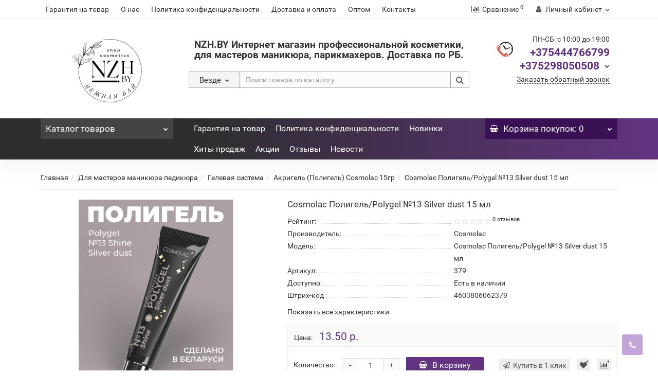

--- FILE ---
content_type: text/html; charset=utf-8
request_url: https://nzh.by/index.php?route=product/product&path=11900391_11900304_11900314&product_id=2859
body_size: 25197
content:
<!DOCTYPE html>
<!--[if IE]><![endif]-->
<!--[if IE 8 ]><html dir="ltr" lang="ru" class="iexpl"><![endif]-->
<!--[if IE 9 ]><html dir="ltr" lang="ru" class="iexpl"><![endif]-->
<!--[if (gt IE 9)|!(IE)]><!-->
<html dir="ltr" lang="ru" class="product-product-2859 opacity_minus">
<!--<![endif]-->
<head>
<meta charset="UTF-8" />
<meta name="viewport" content="width=device-width, initial-scale=1">
<meta http-equiv="X-UA-Compatible" content="IE=edge">
<title>Cosmolac Полигель/Polygel №13 Silver dust 15 мл     - купить в Минске,Бресте</title>
<base href="https://nzh.by/" />
<meta name="description" content="Cosmolac Полигель/Polygel №13 Silver dust 15 мл   в Минске, Бресте. Описание, характеристики, отзывы и цена Cosmolac Полигель/Polygel №13 Silver dust 15 мл   " />
<meta name="keywords" content= "купить,заказать продажа, цена, стоимость, описание, характеристики, отзывы, интернет магазин, Cosmolac Полигель/Polygel №13 Silver dust 15 мл " />
<meta property="og:title" content="Cosmolac Полигель/Polygel №13 Silver dust 15 мл     - купить в Минске,Бресте" />
<meta property="og:type" content="website" />
<meta property="og:url" content="https://nzh.by/index.php?route=product/product&amp;path=11900391_11900304_11900314&amp;product_id=2859" />
<meta property="og:image" content="https://nzh.by/image/cache/catalog/kapus/cosmolac/bazymaslatopykosmolak/maslocosmolac/maslokosmo75/spotalju7.5kosmolak/poligel15gr/5499.970-400x400.png" />
<meta property="og:site_name" content="NZH.BY" />
	<link href="catalog/view/javascript/bootstrap/css/bootstrap.min.css" rel="stylesheet" media="screen" />
	<link href="catalog/view/javascript/revolution/font-awesome/css/font-awesome.min.css" rel="stylesheet" type="text/css" />
	<link href="catalog/view/theme/revolution/stylesheet/stylesheet.css" rel="stylesheet">
		<link href="catalog/view/javascript/revolution/nprogress.css" rel="stylesheet">
		<link href="catalog/view/javascript/revolution/jasny-bootstrap.min.css" rel="stylesheet">
	<link href="catalog/view/javascript/revolution/magnific-popup.css" rel="stylesheet" media="screen" />
	<link href="catalog/view/javascript/revolution/owl-carousel/owl.carousel.css" type="text/css" rel="stylesheet" media="screen">
		<link href="catalog/view/javascript/revolution/jquery.mmenu.css" rel="stylesheet">
		<link href="catalog/view/theme/revolution/stylesheet/stylesheet_change.css" rel="stylesheet">
<style>
#top2 .search {margin-top: 22px;}
#top2 #logo {margin-top: 8px;}
</style>
<link href="catalog/view/javascript/revolution/cloud-zoom/cloud-zoom.css" type="text/css" rel="stylesheet" media="screen" />
<link href="catalog/view/javascript/jquery/magnific/magnific-popup.css" type="text/css" rel="stylesheet" media="screen" />
<link href="catalog/view/javascript/jquery/datetimepicker/bootstrap-datetimepicker.min.css" type="text/css" rel="stylesheet" media="screen" />
<script src="catalog/view/javascript/jquery/jquery-2.1.1.min.js"></script>
<script src="catalog/view/javascript/jquery/owl-carousel/owl.carousel.min.js"></script>
<link href="https://nzh.by/index.php?route=product/product&amp;path=11900391_11900304_11900314&amp;product_id=2859" rel="canonical" />
<link href="https://nzh.by/image/catalog/n_20240503_081626_0000.png" rel="icon" />
<script src="catalog/view/javascript/revolution/cloud-zoom/cloud-zoom.1.0.2.js"></script>
<script src="catalog/view/javascript/jquery/magnific/jquery.magnific-popup.min.js"></script>
<script src="catalog/view/javascript/jquery/datetimepicker/moment.js"></script>
<script src="catalog/view/javascript/jquery/datetimepicker/locale/ru-ru.js"></script>
<script src="catalog/view/javascript/jquery/datetimepicker/bootstrap-datetimepicker.min.js"></script>
<script src="catalog/view/javascript/revolution/ajax_search.js"></script>
<script src="catalog/view/javascript/revolution/aim.js"></script>
<script src="catalog/view/javascript/revolution/amazoncategory.js"></script>
<script><!--
function max_height_div(div){var maxheight = 0;$(div).each(function(){$(this).removeAttr('style');if($(this).height() > maxheight){maxheight = $(this).height();}});$(div).height(maxheight);}
//--></script>
</head>
<body>
<div class="all_content_mmenu">
	<!--noindex-->
	<nav id="mobil_mmenu" class="dnone">
		<ul id="panel-menu">
							<li><span><i class="fa fa-user"></i> Личный кабинет</span>
					<ul>
																					<li><a href="javascript:void(0);" onclick="get_revpopup_login();" rel="nofollow">Авторизация</a></li>
														<li><a href="https://nzh.by/register_account/" rel="nofollow">Регистрация</a></li>
											</ul>
				</li>
										<li><span><i class='fa fa-info'></i> Информация</span>
					<ul>
											<li><a href="https://nzh.by/_181.ntml" rel="nofollow">Гарантия на товар</a></li>
											<li><a href="https://nzh.by/_176.ntml" rel="nofollow">О нас</a></li>
											<li><a href="https://nzh.by/_179.ntml" rel="nofollow">Политика конфиденциальности</a></li>
											<li><a href="https://nzh.by/_178.ntml" rel="nofollow">Доставка и оплата</a></li>
											<li><a href="https://nzh.by/_177.ntml" rel="nofollow">Оптом</a></li>
																							<li><a href="contact-us" rel="nofollow">Контакты</a></li>
																										</ul>
				</li>
										<li><span><i class="fa fa-bars"></i> Каталог товаров</span>
					<ul>
																													<li>
										<a href="https://nzh.by/_114/" rel="nofollow">Всё для парикмахеров <sup>314</sup></a>
																					<ul>
																									<li>
														<a href="https://nzh.by/index.php?route=product/category&amp;path=11900373_11900414" rel="nofollow">Подарочные наборы <sup>1</sup></a>
																											</li>
																									<li>
														<a href="https://nzh.by/_114/_119/" rel="nofollow">Уход  и стайлинг для волос <sup>176</sup></a>
																													<ul class="list-unstyled">
																																	<li><a href="https://nzh.by/_114/_119/_123/" rel="nofollow">шампуни (наборы), пилинги скрабы <sup>52</sup></a></li>
																																	<li><a href="https://nzh.by/_114/_119/_125/" rel="nofollow">бальзамы (кондиционеры) <sup>27</sup></a></li>
																																	<li><a href="https://nzh.by/_114/_119/_124/" rel="nofollow">маски, крема. <sup>45</sup></a></li>
																																	<li><a href="https://nzh.by/_114/_119/_126/" rel="nofollow">Пенки (мусс), Коллагеновые спреи, воды.Тоники. <sup>6</sup></a></li>
																																	<li><a href="https://nzh.by/_114/_119/_127/" rel="nofollow">лаки для волос, пудра, воск,глина. <sup>12</sup></a></li>
																																	<li><a href="https://nzh.by/_114/_119/_128/" rel="nofollow">масла, сыворотки для волос, элексиры. <sup>16</sup></a></li>
																																	<li><a href="https://nzh.by/_114/_119/_129/" rel="nofollow">спреи для волос <sup>23</sup></a></li>
																															</ul>
																											</li>
																									<li>
														<a href="https://nzh.by/_114/_118/" rel="nofollow">Инструменты парикмахера <sup>29</sup></a>
																													<ul class="list-unstyled">
																																	<li><a href="https://nzh.by/_114/_118/_115/" rel="nofollow">Брашинги <sup>8</sup></a></li>
																																	<li><a href="https://nzh.by/_114/_118/_117/" rel="nofollow">расчёски <sup>6</sup></a></li>
																																	<li><a href="https://nzh.by/_114/_118/_116/" rel="nofollow">Щётки массажные для волос <sup>5</sup></a></li>
																															</ul>
																											</li>
																									<li>
														<a href="https://nzh.by/_114/_120/" rel="nofollow">Средства для окрашивания волос <sup>109</sup></a>
																													<ul class="list-unstyled">
																																	<li><a href="https://nzh.by/_114/_120/oksid_dlya_kraski/" rel="nofollow">Оксиданты для красок <sup>9</sup></a></li>
																																	<li><a href="https://nzh.by/index.php?route=product/category&amp;path=11900373_11900379_11900403" rel="nofollow">Фольга для мелирования <sup>4</sup></a></li>
																																	<li><a href="https://nzh.by/_114/_120/_121/" rel="nofollow">Краска-уход для волос DE LUXE <sup>61</sup></a></li>
																																	<li><a href="https://nzh.by/_114/_120/_122/" rel="nofollow">DE LUXE SILVER Крем-краска для седых волос <sup>37</sup></a></li>
																															</ul>
																											</li>
																							</ul>
																			</li>
																	<li>
										<a href="https://nzh.by/_380/" rel="nofollow">Для мастеров маникюра педикюра <sup>1131</sup></a>
																					<ul>
																									<li>
														<a href="https://nzh.by/_380/_46/" rel="nofollow">Гелевая система <sup>595</sup></a>
																													<ul class="list-unstyled">
																																	<li><a href="https://nzh.by/_380/_46/_47/" rel="nofollow">Гель-лак <sup>546</sup></a></li>
																																	<li><a href="https://nzh.by/_380/_46/_51/" rel="nofollow">Цветные гели (паутинка и другие) <sup>11</sup></a></li>
																																	<li><a href="https://nzh.by/_380/_46/_54/" rel="nofollow">Гели для наращивания <sup>4</sup></a></li>
																																	<li><a href="https://nzh.by/_380/_46/_55/" rel="nofollow">Биогель <sup>0</sup></a></li>
																																	<li><a href="https://nzh.by/_380/_46/_56/" rel="nofollow">Акригель (Полигель) Cosmolac 15гр <sup>7</sup></a></li>
																															</ul>
																											</li>
																									<li>
														<a href="https://nzh.by/_380/_41/" rel="nofollow">Акриловая система для ногтей <sup>7</sup></a>
																													<ul class="list-unstyled">
																																	<li><a href="https://nzh.by/_380/_41/_42/" rel="nofollow">Акрил <sup>1</sup></a></li>
																																	<li><a href="https://nzh.by/_380/_41/_43/" rel="nofollow">Цветной акрил <sup>6</sup></a></li>
																																	<li><a href="https://nzh.by/_380/_41/_44/" rel="nofollow">Мономеры/Ликвиды <sup>0</sup></a></li>
																																	<li><a href="https://nzh.by/_380/_41/_45/" rel="nofollow">Праймер для акрила <sup>0</sup></a></li>
																															</ul>
																											</li>
																									<li>
														<a href="https://nzh.by/_380/_72/" rel="nofollow">Праймеры <sup>7</sup></a>
																											</li>
																									<li>
														<a href="https://nzh.by/_380/_48/" rel="nofollow">Базы и топы <sup>72</sup></a>
																													<ul class="list-unstyled">
																																	<li><a href="https://nzh.by/_380/_48/_49/" rel="nofollow">Базовое покрытие для гель-лака <sup>1</sup></a></li>
																																	<li><a href="https://nzh.by/_380/_48/kauchukovaya_basa_cosmolac-/" rel="nofollow">База камуфлирующая CosmoLac Base Cover- <sup>8</sup></a></li>
																																	<li><a href="https://nzh.by/_380/_48/_379/" rel="nofollow">База Камуфлирующая каучуковая COSMOLAC  <sup>26</sup></a></li>
																																	<li><a href="https://nzh.by/_380/_48/tsvetnaya_kauchukovaya_basa_cosmolac/" rel="nofollow">CosmoLac Каучуковая цветная база <sup>12</sup></a></li>
																																	<li><a href="https://nzh.by/_380/_48/neonovaya-kamufliruyushhaya-kauchukovaya-baza-cosmolac/" rel="nofollow">CosmoLac Неоновая камуфлирующая каучуковая база/Cover Rubber Base Neon  <sup>6</sup></a></li>
																																	<li><a href="https://nzh.by/index.php?route=product/category&amp;path=11900391_11900306_11900398" rel="nofollow">База камуфлирующая с шиммером CosmoLac Base Cover Shine  <sup>8</sup></a></li>
																																	<li><a href="https://nzh.by/_380/_48/_50/" rel="nofollow">Топовое покрытие для гель-лака cosmolac-siens <sup>10</sup></a></li>
																															</ul>
																											</li>
																									<li>
														<a href="https://nzh.by/_380/_378/" rel="nofollow">Декоративные лаки  для ногтей <sup>13</sup></a>
																											</li>
																									<li>
														<a href="https://nzh.by/_380/_381/" rel="nofollow">Уход за руками, ногтями и кутикулой <sup>40</sup></a>
																													<ul class="list-unstyled">
																																	<li><a href="https://nzh.by/index.php?route=product/category&amp;path=11900391_11900392_11900412" rel="nofollow">LUXVISAGE укрепитель для ногтей <sup>10</sup></a></li>
																																	<li><a href="https://nzh.by/index.php?route=product/category&amp;path=11900391_11900392_11900411" rel="nofollow">SEVERINA универсальный разбавитель для лака <sup>1</sup></a></li>
																																	<li><a href="https://nzh.by/_380/_381/_382/" rel="nofollow">Масло для ухода за ногтями и кутикулой <sup>27</sup></a></li>
																																	<li><a href="https://nzh.by/_380/_381/_40/" rel="nofollow">Средства для удаления кутикулы  (Remuver) <sup>2</sup></a></li>
																															</ul>
																											</li>
																									<li>
														<a href="https://nzh.by/_380/_17/" rel="nofollow">Для дизайна ногтей <sup>241</sup></a>
																													<ul class="list-unstyled">
																																	<li><a href="https://nzh.by/_380/_17/_18/" rel="nofollow">Блестки <sup>40</sup></a></li>
																																	<li><a href="https://nzh.by/_380/_17/_19/" rel="nofollow">Стразы <sup>46</sup></a></li>
																																	<li><a href="https://nzh.by/_380/_17/_20/" rel="nofollow">Втирки <sup>6</sup></a></li>
																																	<li><a href="https://nzh.by/_380/_17/_21/" rel="nofollow">Бархатный песок <sup>8</sup></a></li>
																																	<li><a href="https://nzh.by/_380/_17/_22/" rel="nofollow">Пигменты (Кошка) <sup>8</sup></a></li>
																																	<li><a href="https://nzh.by/_380/_17/_23/" rel="nofollow">Стеклянная крошка <sup>1</sup></a></li>
																																	<li><a href="https://nzh.by/_380/_17/_24/" rel="nofollow">Жемчуг <sup>2</sup></a></li>
																																	<li><a href="https://nzh.by/_380/_17/_25/" rel="nofollow">Бульонки <sup>13</sup></a></li>
																																	<li><a href="https://nzh.by/_380/_17/_26/" rel="nofollow">Хлопья Юки <sup>5</sup></a></li>
																																	<li><a href="https://nzh.by/_380/_17/_27/" rel="nofollow">Акриловые краски <sup>2</sup></a></li>
																																	<li><a href="https://nzh.by/_380/_17/_28/" rel="nofollow">Металлические полоски <sup>11</sup></a></li>
																																	<li><a href="https://nzh.by/_380/_17/_29/" rel="nofollow">Фольга <sup>31</sup></a></li>
																																	<li><a href="https://nzh.by/_380/_17/_33/" rel="nofollow">Наклейки <sup>42</sup></a></li>
																																	<li><a href="https://nzh.by/_380/_17/_35/" rel="nofollow">Камифубуки <sup>26</sup></a></li>
																															</ul>
																											</li>
																									<li>
														<a href="https://nzh.by/_380/_74/" rel="nofollow">Новогодние товары для дизайна ногтей <sup>7</sup></a>
																											</li>
																									<li>
														<a href="https://nzh.by/_380/_57/" rel="nofollow">Кисти <sup>24</sup></a>
																													<ul class="list-unstyled">
																																	<li><a href="https://nzh.by/_380/_57/_58/" rel="nofollow">Кисти для акрила <sup>7</sup></a></li>
																																	<li><a href="https://nzh.by/_380/_57/_59/" rel="nofollow">Кисти для геля <sup>11</sup></a></li>
																																	<li><a href="https://nzh.by/_380/_57/_60/" rel="nofollow">Кисти для дизайна <sup>4</sup></a></li>
																																	<li><a href="https://nzh.by/_380/_57/_61/" rel="nofollow">Наборы кистей <sup>2</sup></a></li>
																															</ul>
																											</li>
																									<li>
														<a href="https://nzh.by/_380/_1/" rel="nofollow">Вспомогательные материалы (расходники) <sup>134</sup></a>
																													<ul class="list-unstyled">
																																	<li><a href="https://nzh.by/_380/_1/_2/" rel="nofollow">Бафы для ногтей <sup>13</sup></a></li>
																																	<li><a href="https://nzh.by/_380/_1/_3/" rel="nofollow">Пилки для ногтей <sup>19</sup></a></li>
																																	<li><a href="https://nzh.by/_380/_1/_4/" rel="nofollow">Фрезы <sup>30</sup></a></li>
																																	<li><a href="https://nzh.by/_380/_1/_5/" rel="nofollow">Палитры/Дисплей <sup>7</sup></a></li>
																																	<li><a href="https://nzh.by/_380/_1/_6/" rel="nofollow">Формы для наращивания <sup>9</sup></a></li>
																																	<li><a href="https://nzh.by/_380/_1/_7/" rel="nofollow">Прищепки для форм <sup>5</sup></a></li>
																																	<li><a href="https://nzh.by/_380/_1/_8/" rel="nofollow">Подставки для рук <sup>4</sup></a></li>
																																	<li><a href="https://nzh.by/_380/_1/_9/" rel="nofollow">Магниты для гель-лака <sup>5</sup></a></li>
																																	<li><a href="https://nzh.by/_380/_1/_10/" rel="nofollow">Кусачки маникюрные <sup>3</sup></a></li>
																																	<li><a href="https://nzh.by/_380/_1/_11/" rel="nofollow">Ножницы маникюрные <sup>7</sup></a></li>
																																	<li><a href="https://nzh.by/_380/_1/_12/" rel="nofollow">Пушеры для ногтей <sup>9</sup></a></li>
																																	<li><a href="https://nzh.by/_380/_1/_13/" rel="nofollow">Щетки для ногтей и фрез <sup>14</sup></a></li>
																																	<li><a href="https://nzh.by/_380/_1/_14/" rel="nofollow">Салфетки <sup>1</sup></a></li>
																																	<li><a href="https://nzh.by/_380/_1/_15/" rel="nofollow">Апельсиновые палочки <sup>4</sup></a></li>
																																	<li><a href="https://nzh.by/_380/_1/_16/" rel="nofollow">Дотс/Карандаши <sup>5</sup></a></li>
																															</ul>
																											</li>
																									<li>
														<a href="https://nzh.by/_380/_62/" rel="nofollow">Оборудование <sup>19</sup></a>
																													<ul class="list-unstyled">
																																	<li><a href="https://nzh.by/_380/_62/_63/" rel="nofollow">Лампы <sup>15</sup></a></li>
																																	<li><a href="https://nzh.by/_380/_62/_64/" rel="nofollow">Фрезеры (аппараты) <sup>0</sup></a></li>
																																	<li><a href="https://nzh.by/_380/_62/_65/" rel="nofollow">Пылесосы <sup>2</sup></a></li>
																																	<li><a href="https://nzh.by/_380/_62/_66/" rel="nofollow">Мешки для пылесоса <sup>0</sup></a></li>
																																	<li><a href="https://nzh.by/_380/_62/_67/" rel="nofollow">Стерилизаторы <sup>2</sup></a></li>
																															</ul>
																											</li>
																									<li>
														<a href="https://nzh.by/_380/_36/" rel="nofollow">Вспомогательные жидкости <sup>6</sup></a>
																													<ul class="list-unstyled">
																																	<li><a href="https://nzh.by/_380/_36/_37/" rel="nofollow">Антисептики и Дезинфекторы <sup>2</sup></a></li>
																																	<li><a href="https://nzh.by/_380/_36/_38/" rel="nofollow">Жидкости для снятия гель лака/геля/акрила/лака <sup>1</sup></a></li>
																																	<li><a href="https://nzh.by/_380/_36/_39/" rel="nofollow">Средства для обезжиривания и удаления липкого слоя <sup>1</sup></a></li>
																															</ul>
																											</li>
																									<li>
														<a href="https://nzh.by/_380/_73/" rel="nofollow">Стартовые наборы <sup>0</sup></a>
																											</li>
																							</ul>
																			</li>
																	<li>
										<a href="https://nzh.by/_101/" rel="nofollow"> Косметика для бровей , ресниц и макияжа <sup>17</sup></a>
																					<ul>
																									<li>
														<a href="https://nzh.by/_101/kraska_bronsun/" rel="nofollow">краска BRONSUN <sup>8</sup></a>
																											</li>
																									<li>
														<a href="https://nzh.by/_101/%D0%BA%D1%80%D0%B0%D1%81%D0%BA%D0%B0_refectocil/" rel="nofollow">КРАСКА  REFECTOCIL <sup>3</sup></a>
																											</li>
																									<li>
														<a href="https://nzh.by/index.php?route=product/category&amp;path=11900360_11900406" rel="nofollow">оксиды для бровных красок <sup>2</sup></a>
																											</li>
																									<li>
														<a href="https://nzh.by/_101/%D1%83%D1%85%D0%BE%D0%B4_%D0%B7%D0%B0_%D0%B1%D1%80%D0%BE%D0%B2%D1%8F%D0%BC%D0%B8_%D0%B8_%D1%80%D0%B5%D1%81%D0%BD%D0%B8%D1%86%D0%B0%D0%BC%D0%B8/" rel="nofollow">уход за бровями и ресницами <sup>2</sup></a>
																											</li>
																									<li>
														<a href="https://nzh.by/_101/_102/" rel="nofollow">Ресницы для наращивания <sup>0</sup></a>
																											</li>
																									<li>
														<a href="https://nzh.by/_101/_110/" rel="nofollow">Обезжириватели для ресниц <sup>0</sup></a>
																											</li>
																									<li>
														<a href="https://nzh.by/_101/_109/" rel="nofollow">Клей для наращивания ресниц <sup>0</sup></a>
																											</li>
																									<li>
														<a href="https://nzh.by/_101/%20farres/" rel="nofollow">FARRES Блеск для губ и гигиена . <sup>2</sup></a>
																											</li>
																									<li>
														<a href="https://nzh.by/_101/_107/" rel="nofollow">Патчи для наращивания ресниц <sup>0</sup></a>
																											</li>
																									<li>
														<a href="https://nzh.by/_101/_104/" rel="nofollow">Скотч для ресниц <sup>0</sup></a>
																											</li>
																									<li>
														<a href="https://nzh.by/_101/_103/" rel="nofollow">Пинцеты для ресниц <sup>0</sup></a>
																											</li>
																									<li>
														<a href="https://nzh.by/_101/_106/" rel="nofollow">Микробраш для ресниц <sup>0</sup></a>
																											</li>
																									<li>
														<a href="https://nzh.by/_101/_105/" rel="nofollow">Щёточки для ресниц <sup>0</sup></a>
																											</li>
																									<li>
														<a href="https://nzh.by/_101/_111/" rel="nofollow">Держатели для ресниц <sup>0</sup></a>
																											</li>
																							</ul>
																			</li>
																	<li>
										<a href="https://nzh.by/index.php?route=product/category&amp;path=11900401" rel="nofollow">Бижутерия <sup>9</sup></a>
																			</li>
																	<li>
										<a href="https://nzh.by/odnorazovaya_produkciya/" rel="nofollow">Одноразовая продукция (полотенца, простыни, воротнички, салфетки и.т.д) <sup>24</sup></a>
																					<ul>
																									<li>
														<a href="https://nzh.by/odnorazovaya_produkciya/kraft_paket/" rel="nofollow">Крафт пакеты <sup>4</sup></a>
																											</li>
																									<li>
														<a href="https://nzh.by/odnorazovaya_produkciya/odnorszovie_polotenca/" rel="nofollow">Одноразовые полотенца, воротнички <sup>10</sup></a>
																											</li>
																									<li>
														<a href="https://nzh.by/index.php?route=product/category&amp;path=11900395_11900402" rel="nofollow">Перчатки одноразовые  <sup>6</sup></a>
																											</li>
																									<li>
														<a href="https://nzh.by/odnorazovaya_produkciya/_108/" rel="nofollow">Простыни одноразовые <sup>3</sup></a>
																											</li>
																							</ul>
																			</li>
																	<li>
										<a href="https://nzh.by/index.php?route=product/category&amp;path=11900413" rel="nofollow">Косметика для тела <sup>4</sup></a>
																			</li>
																									</ul>
				</li>
													<li><a href="https://nzh.by/_181.ntml" rel="nofollow">Гарантия на товар</a></li>
							<li><a href="https://nzh.by/_179.ntml" rel="nofollow">Политика конфиденциальности</a></li>
															<li><a href="latest" rel="nofollow"><i class="hidden-md fa none hidden"></i>Новинки</a></li>
									<li><a href="best" rel="nofollow"><i class="hidden-md fa none hidden"></i>Хиты продаж</a></li>
									<li><a href="specials" rel="nofollow"><i class="hidden-md fa none hidden"></i>Акции</a></li>
									<li><a href="otzivy" rel="nofollow"><i class="hidden-md fa none hidden"></i>Отзывы</a></li>
									<li><a href="blog-news" rel="nofollow"><i class="hidden-md fa none hidden"></i>Новости</a></li>
													<li class="li_mobsearch_two"><span class="mobsearch_two"></span></li>
		</ul>
		<ul id="panel-language">
							<li class="Divider">
					<a class="mob_telef" onclick="get_revpopup_phone();"><i class="fa fa-phone" aria-hidden="true"></i> Заказать обратный звонок</a>
				</li>
										<li class="Divider">ПН-СБ: с 10:00 до 19:00</li>
													<li class="Divider">
					<a href="tel:375444766799" rel="nofollow"> +375444766799</a>
				</li>
										<li class="Divider">
					<a href="tel:375298050508" rel="nofollow"> +375298050508</a>
				</li>
																					<li class="Divider">
							<a href="contact-us" rel="nofollow"><i class="fa fa-map-marker"></i> Беларусь, Брест</a>
						</li>
																				<li class="Divider"><i class="fa fa-phone"></i> +375 29805-0-508</li>
																				<li class="Divider"><i class="fa fa-envelope"></i> info@nzh.by</li>
																	</ul>
	</nav>
	<!--/noindex-->
	<div itemscope itemtype="http://schema.org/Organization" style="display:none;">
		<meta itemprop="name" content="NZH.BY" />
		<link itemprop="url" href="https://nzh.by/index.php?route=product/product&amp;path=11900391_11900304_11900314&amp;product_id=2859" />
		<link itemprop="logo" href="https://nzh.by/image/catalog/n_20240503_081626_0000.png" />
					<meta itemprop="description" content="Cosmolac Полигель/Polygel №13 Silver dust 15 мл   в Минске, Бресте. Описание, характеристики, отзывы и цена Cosmolac Полигель/Polygel №13 Silver dust 15 мл   " />
							<div itemprop="address" itemscope itemtype="http://schema.org/PostalAddress">
				<meta itemprop="postalCode" content="224022" />
				<meta itemprop="addressLocality" content="Беларусь" />
				<meta itemprop="streetAddress" content="г.Брест ул Ясеневая 6\1" />
			</div>
											<meta itemprop="telephone" content="+375 29 805-0-508" />
							<meta itemprop="email" content="info@nzh.by" />	
						<link itemprop="sameAs" href="https://vk.com/nezhnajaby" />
					</div>
<div id="pagefader"></div>
<div id="pagefader2"></div>
<!--noindex-->
<div class="hidden-md hidden-lg">
	<nav class="mobilemenu navmenu mobcats navmenu-default navmenu-fixed-left offcanvas">
		<div class="collapse navbar-collapse navbar-ex1-collapse">
			<ul class="nav navbar-nav">
				<li><button data-toggle="offcanvas" data-target=".mobcats" data-canvas="body">Назад<i class="fa fa-chevron-right"></i></button></li>
									<li class="mobile_header_type_two">
						<span class="mmbutton">Каталог товаров							<span class="chevrond" data-toggle="collapse"><i class="fa fa-plus on"></i><i class="fa fa-minus off"></i></span>
						</span>
						<div class="collapse list-group-submenu mobile_header_type_two_collapse">
							<ul class="list-unstyled">
																																															<li>
													<a href="https://nzh.by/_114/" rel="nofollow">Всё для парикмахеров <sup>314</sup><span class="chevrond" data-toggle="collapse"><i class="fa fa-plus on"></i><i class="fa fa-minus off"></i></span></a>
																											<div class="collapse list-group-submenu">
															<ul class="list-unstyled">
																																	<li>
																		<a href="https://nzh.by/index.php?route=product/category&amp;path=11900373_11900414" rel="nofollow">Подарочные наборы <sup>1</sup></a>
																																			</li>
																																	<li>
																		<a href="https://nzh.by/_114/_119/" rel="nofollow">Уход  и стайлинг для волос <sup>176</sup><span class="chevrond" data-toggle="collapse"><i class="fa fa-plus on"></i><i class="fa fa-minus off"></i></span></a>
																																					<div class="collapse list-group-submenu">
																				<ul class="list-unstyled">
																																											<li><a href="https://nzh.by/_114/_119/_123/" rel="nofollow">- шампуни (наборы), пилинги скрабы <sup>52</sup></a></li>
																																											<li><a href="https://nzh.by/_114/_119/_125/" rel="nofollow">- бальзамы (кондиционеры) <sup>27</sup></a></li>
																																											<li><a href="https://nzh.by/_114/_119/_124/" rel="nofollow">- маски, крема. <sup>45</sup></a></li>
																																											<li><a href="https://nzh.by/_114/_119/_126/" rel="nofollow">- Пенки (мусс), Коллагеновые спреи, воды.Тоники. <sup>6</sup></a></li>
																																											<li><a href="https://nzh.by/_114/_119/_127/" rel="nofollow">- лаки для волос, пудра, воск,глина. <sup>12</sup></a></li>
																																											<li><a href="https://nzh.by/_114/_119/_128/" rel="nofollow">- масла, сыворотки для волос, элексиры. <sup>16</sup></a></li>
																																											<li><a href="https://nzh.by/_114/_119/_129/" rel="nofollow">- спреи для волос <sup>23</sup></a></li>
																																									</ul>
																			</div>
																																			</li>
																																	<li>
																		<a href="https://nzh.by/_114/_118/" rel="nofollow">Инструменты парикмахера <sup>29</sup><span class="chevrond" data-toggle="collapse"><i class="fa fa-plus on"></i><i class="fa fa-minus off"></i></span></a>
																																					<div class="collapse list-group-submenu">
																				<ul class="list-unstyled">
																																											<li><a href="https://nzh.by/_114/_118/_115/" rel="nofollow">- Брашинги <sup>8</sup></a></li>
																																											<li><a href="https://nzh.by/_114/_118/_117/" rel="nofollow">- расчёски <sup>6</sup></a></li>
																																											<li><a href="https://nzh.by/_114/_118/_116/" rel="nofollow">- Щётки массажные для волос <sup>5</sup></a></li>
																																									</ul>
																			</div>
																																			</li>
																																	<li>
																		<a href="https://nzh.by/_114/_120/" rel="nofollow">Средства для окрашивания волос <sup>109</sup><span class="chevrond" data-toggle="collapse"><i class="fa fa-plus on"></i><i class="fa fa-minus off"></i></span></a>
																																					<div class="collapse list-group-submenu">
																				<ul class="list-unstyled">
																																											<li><a href="https://nzh.by/_114/_120/oksid_dlya_kraski/" rel="nofollow">- Оксиданты для красок <sup>9</sup></a></li>
																																											<li><a href="https://nzh.by/index.php?route=product/category&amp;path=11900373_11900379_11900403" rel="nofollow">- Фольга для мелирования <sup>4</sup></a></li>
																																											<li><a href="https://nzh.by/_114/_120/_121/" rel="nofollow">- Краска-уход для волос DE LUXE <sup>61</sup></a></li>
																																											<li><a href="https://nzh.by/_114/_120/_122/" rel="nofollow">- DE LUXE SILVER Крем-краска для седых волос <sup>37</sup></a></li>
																																									</ul>
																			</div>
																																			</li>
																															</ul>
														</div>
																									</li>
																							<li>
													<a href="https://nzh.by/_380/" rel="nofollow">Для мастеров маникюра педикюра <sup>1131</sup><span class="chevrond" data-toggle="collapse"><i class="fa fa-plus on"></i><i class="fa fa-minus off"></i></span></a>
																											<div class="collapse list-group-submenu">
															<ul class="list-unstyled">
																																	<li>
																		<a href="https://nzh.by/_380/_46/" rel="nofollow">Гелевая система <sup>595</sup><span class="chevrond" data-toggle="collapse"><i class="fa fa-plus on"></i><i class="fa fa-minus off"></i></span></a>
																																					<div class="collapse list-group-submenu">
																				<ul class="list-unstyled">
																																											<li><a href="https://nzh.by/_380/_46/_47/" rel="nofollow">- Гель-лак <sup>546</sup></a></li>
																																											<li><a href="https://nzh.by/_380/_46/_51/" rel="nofollow">- Цветные гели (паутинка и другие) <sup>11</sup></a></li>
																																											<li><a href="https://nzh.by/_380/_46/_54/" rel="nofollow">- Гели для наращивания <sup>4</sup></a></li>
																																											<li><a href="https://nzh.by/_380/_46/_55/" rel="nofollow">- Биогель <sup>0</sup></a></li>
																																											<li><a href="https://nzh.by/_380/_46/_56/" rel="nofollow">- Акригель (Полигель) Cosmolac 15гр <sup>7</sup></a></li>
																																									</ul>
																			</div>
																																			</li>
																																	<li>
																		<a href="https://nzh.by/_380/_41/" rel="nofollow">Акриловая система для ногтей <sup>7</sup><span class="chevrond" data-toggle="collapse"><i class="fa fa-plus on"></i><i class="fa fa-minus off"></i></span></a>
																																					<div class="collapse list-group-submenu">
																				<ul class="list-unstyled">
																																											<li><a href="https://nzh.by/_380/_41/_42/" rel="nofollow">- Акрил <sup>1</sup></a></li>
																																											<li><a href="https://nzh.by/_380/_41/_43/" rel="nofollow">- Цветной акрил <sup>6</sup></a></li>
																																											<li><a href="https://nzh.by/_380/_41/_44/" rel="nofollow">- Мономеры/Ликвиды <sup>0</sup></a></li>
																																											<li><a href="https://nzh.by/_380/_41/_45/" rel="nofollow">- Праймер для акрила <sup>0</sup></a></li>
																																									</ul>
																			</div>
																																			</li>
																																	<li>
																		<a href="https://nzh.by/_380/_72/" rel="nofollow">Праймеры <sup>7</sup></a>
																																			</li>
																																	<li>
																		<a href="https://nzh.by/_380/_48/" rel="nofollow">Базы и топы <sup>72</sup><span class="chevrond" data-toggle="collapse"><i class="fa fa-plus on"></i><i class="fa fa-minus off"></i></span></a>
																																					<div class="collapse list-group-submenu">
																				<ul class="list-unstyled">
																																											<li><a href="https://nzh.by/_380/_48/_49/" rel="nofollow">- Базовое покрытие для гель-лака <sup>1</sup></a></li>
																																											<li><a href="https://nzh.by/_380/_48/kauchukovaya_basa_cosmolac-/" rel="nofollow">- База камуфлирующая CosmoLac Base Cover- <sup>8</sup></a></li>
																																											<li><a href="https://nzh.by/_380/_48/_379/" rel="nofollow">- База Камуфлирующая каучуковая COSMOLAC  <sup>26</sup></a></li>
																																											<li><a href="https://nzh.by/_380/_48/tsvetnaya_kauchukovaya_basa_cosmolac/" rel="nofollow">- CosmoLac Каучуковая цветная база <sup>12</sup></a></li>
																																											<li><a href="https://nzh.by/_380/_48/neonovaya-kamufliruyushhaya-kauchukovaya-baza-cosmolac/" rel="nofollow">- CosmoLac Неоновая камуфлирующая каучуковая база/Cover Rubber Base Neon  <sup>6</sup></a></li>
																																											<li><a href="https://nzh.by/index.php?route=product/category&amp;path=11900391_11900306_11900398" rel="nofollow">- База камуфлирующая с шиммером CosmoLac Base Cover Shine  <sup>8</sup></a></li>
																																											<li><a href="https://nzh.by/_380/_48/_50/" rel="nofollow">- Топовое покрытие для гель-лака cosmolac-siens <sup>10</sup></a></li>
																																									</ul>
																			</div>
																																			</li>
																																	<li>
																		<a href="https://nzh.by/_380/_378/" rel="nofollow">Декоративные лаки  для ногтей <sup>13</sup></a>
																																			</li>
																																	<li>
																		<a href="https://nzh.by/_380/_381/" rel="nofollow">Уход за руками, ногтями и кутикулой <sup>40</sup><span class="chevrond" data-toggle="collapse"><i class="fa fa-plus on"></i><i class="fa fa-minus off"></i></span></a>
																																					<div class="collapse list-group-submenu">
																				<ul class="list-unstyled">
																																											<li><a href="https://nzh.by/index.php?route=product/category&amp;path=11900391_11900392_11900412" rel="nofollow">- LUXVISAGE укрепитель для ногтей <sup>10</sup></a></li>
																																											<li><a href="https://nzh.by/index.php?route=product/category&amp;path=11900391_11900392_11900411" rel="nofollow">- SEVERINA универсальный разбавитель для лака <sup>1</sup></a></li>
																																											<li><a href="https://nzh.by/_380/_381/_382/" rel="nofollow">- Масло для ухода за ногтями и кутикулой <sup>27</sup></a></li>
																																											<li><a href="https://nzh.by/_380/_381/_40/" rel="nofollow">- Средства для удаления кутикулы  (Remuver) <sup>2</sup></a></li>
																																									</ul>
																			</div>
																																			</li>
																																	<li>
																		<a href="https://nzh.by/_380/_17/" rel="nofollow">Для дизайна ногтей <sup>241</sup><span class="chevrond" data-toggle="collapse"><i class="fa fa-plus on"></i><i class="fa fa-minus off"></i></span></a>
																																					<div class="collapse list-group-submenu">
																				<ul class="list-unstyled">
																																											<li><a href="https://nzh.by/_380/_17/_18/" rel="nofollow">- Блестки <sup>40</sup></a></li>
																																											<li><a href="https://nzh.by/_380/_17/_19/" rel="nofollow">- Стразы <sup>46</sup></a></li>
																																											<li><a href="https://nzh.by/_380/_17/_20/" rel="nofollow">- Втирки <sup>6</sup></a></li>
																																											<li><a href="https://nzh.by/_380/_17/_21/" rel="nofollow">- Бархатный песок <sup>8</sup></a></li>
																																											<li><a href="https://nzh.by/_380/_17/_22/" rel="nofollow">- Пигменты (Кошка) <sup>8</sup></a></li>
																																											<li><a href="https://nzh.by/_380/_17/_23/" rel="nofollow">- Стеклянная крошка <sup>1</sup></a></li>
																																											<li><a href="https://nzh.by/_380/_17/_24/" rel="nofollow">- Жемчуг <sup>2</sup></a></li>
																																											<li><a href="https://nzh.by/_380/_17/_25/" rel="nofollow">- Бульонки <sup>13</sup></a></li>
																																											<li><a href="https://nzh.by/_380/_17/_26/" rel="nofollow">- Хлопья Юки <sup>5</sup></a></li>
																																											<li><a href="https://nzh.by/_380/_17/_27/" rel="nofollow">- Акриловые краски <sup>2</sup></a></li>
																																											<li><a href="https://nzh.by/_380/_17/_28/" rel="nofollow">- Металлические полоски <sup>11</sup></a></li>
																																											<li><a href="https://nzh.by/_380/_17/_29/" rel="nofollow">- Фольга <sup>31</sup></a></li>
																																											<li><a href="https://nzh.by/_380/_17/_33/" rel="nofollow">- Наклейки <sup>42</sup></a></li>
																																											<li><a href="https://nzh.by/_380/_17/_35/" rel="nofollow">- Камифубуки <sup>26</sup></a></li>
																																									</ul>
																			</div>
																																			</li>
																																	<li>
																		<a href="https://nzh.by/_380/_74/" rel="nofollow">Новогодние товары для дизайна ногтей <sup>7</sup></a>
																																			</li>
																																	<li>
																		<a href="https://nzh.by/_380/_57/" rel="nofollow">Кисти <sup>24</sup><span class="chevrond" data-toggle="collapse"><i class="fa fa-plus on"></i><i class="fa fa-minus off"></i></span></a>
																																					<div class="collapse list-group-submenu">
																				<ul class="list-unstyled">
																																											<li><a href="https://nzh.by/_380/_57/_58/" rel="nofollow">- Кисти для акрила <sup>7</sup></a></li>
																																											<li><a href="https://nzh.by/_380/_57/_59/" rel="nofollow">- Кисти для геля <sup>11</sup></a></li>
																																											<li><a href="https://nzh.by/_380/_57/_60/" rel="nofollow">- Кисти для дизайна <sup>4</sup></a></li>
																																											<li><a href="https://nzh.by/_380/_57/_61/" rel="nofollow">- Наборы кистей <sup>2</sup></a></li>
																																									</ul>
																			</div>
																																			</li>
																																	<li>
																		<a href="https://nzh.by/_380/_1/" rel="nofollow">Вспомогательные материалы (расходники) <sup>134</sup><span class="chevrond" data-toggle="collapse"><i class="fa fa-plus on"></i><i class="fa fa-minus off"></i></span></a>
																																					<div class="collapse list-group-submenu">
																				<ul class="list-unstyled">
																																											<li><a href="https://nzh.by/_380/_1/_2/" rel="nofollow">- Бафы для ногтей <sup>13</sup></a></li>
																																											<li><a href="https://nzh.by/_380/_1/_3/" rel="nofollow">- Пилки для ногтей <sup>19</sup></a></li>
																																											<li><a href="https://nzh.by/_380/_1/_4/" rel="nofollow">- Фрезы <sup>30</sup></a></li>
																																											<li><a href="https://nzh.by/_380/_1/_5/" rel="nofollow">- Палитры/Дисплей <sup>7</sup></a></li>
																																											<li><a href="https://nzh.by/_380/_1/_6/" rel="nofollow">- Формы для наращивания <sup>9</sup></a></li>
																																											<li><a href="https://nzh.by/_380/_1/_7/" rel="nofollow">- Прищепки для форм <sup>5</sup></a></li>
																																											<li><a href="https://nzh.by/_380/_1/_8/" rel="nofollow">- Подставки для рук <sup>4</sup></a></li>
																																											<li><a href="https://nzh.by/_380/_1/_9/" rel="nofollow">- Магниты для гель-лака <sup>5</sup></a></li>
																																											<li><a href="https://nzh.by/_380/_1/_10/" rel="nofollow">- Кусачки маникюрные <sup>3</sup></a></li>
																																											<li><a href="https://nzh.by/_380/_1/_11/" rel="nofollow">- Ножницы маникюрные <sup>7</sup></a></li>
																																											<li><a href="https://nzh.by/_380/_1/_12/" rel="nofollow">- Пушеры для ногтей <sup>9</sup></a></li>
																																											<li><a href="https://nzh.by/_380/_1/_13/" rel="nofollow">- Щетки для ногтей и фрез <sup>14</sup></a></li>
																																											<li><a href="https://nzh.by/_380/_1/_14/" rel="nofollow">- Салфетки <sup>1</sup></a></li>
																																											<li><a href="https://nzh.by/_380/_1/_15/" rel="nofollow">- Апельсиновые палочки <sup>4</sup></a></li>
																																											<li><a href="https://nzh.by/_380/_1/_16/" rel="nofollow">- Дотс/Карандаши <sup>5</sup></a></li>
																																									</ul>
																			</div>
																																			</li>
																																	<li>
																		<a href="https://nzh.by/_380/_62/" rel="nofollow">Оборудование <sup>19</sup><span class="chevrond" data-toggle="collapse"><i class="fa fa-plus on"></i><i class="fa fa-minus off"></i></span></a>
																																					<div class="collapse list-group-submenu">
																				<ul class="list-unstyled">
																																											<li><a href="https://nzh.by/_380/_62/_63/" rel="nofollow">- Лампы <sup>15</sup></a></li>
																																											<li><a href="https://nzh.by/_380/_62/_64/" rel="nofollow">- Фрезеры (аппараты) <sup>0</sup></a></li>
																																											<li><a href="https://nzh.by/_380/_62/_65/" rel="nofollow">- Пылесосы <sup>2</sup></a></li>
																																											<li><a href="https://nzh.by/_380/_62/_66/" rel="nofollow">- Мешки для пылесоса <sup>0</sup></a></li>
																																											<li><a href="https://nzh.by/_380/_62/_67/" rel="nofollow">- Стерилизаторы <sup>2</sup></a></li>
																																									</ul>
																			</div>
																																			</li>
																																	<li>
																		<a href="https://nzh.by/_380/_36/" rel="nofollow">Вспомогательные жидкости <sup>6</sup><span class="chevrond" data-toggle="collapse"><i class="fa fa-plus on"></i><i class="fa fa-minus off"></i></span></a>
																																					<div class="collapse list-group-submenu">
																				<ul class="list-unstyled">
																																											<li><a href="https://nzh.by/_380/_36/_37/" rel="nofollow">- Антисептики и Дезинфекторы <sup>2</sup></a></li>
																																											<li><a href="https://nzh.by/_380/_36/_38/" rel="nofollow">- Жидкости для снятия гель лака/геля/акрила/лака <sup>1</sup></a></li>
																																											<li><a href="https://nzh.by/_380/_36/_39/" rel="nofollow">- Средства для обезжиривания и удаления липкого слоя <sup>1</sup></a></li>
																																									</ul>
																			</div>
																																			</li>
																																	<li>
																		<a href="https://nzh.by/_380/_73/" rel="nofollow">Стартовые наборы <sup>0</sup></a>
																																			</li>
																															</ul>
														</div>
																									</li>
																							<li>
													<a href="https://nzh.by/_101/" rel="nofollow"> Косметика для бровей , ресниц и макияжа <sup>17</sup><span class="chevrond" data-toggle="collapse"><i class="fa fa-plus on"></i><i class="fa fa-minus off"></i></span></a>
																											<div class="collapse list-group-submenu">
															<ul class="list-unstyled">
																																	<li>
																		<a href="https://nzh.by/_101/kraska_bronsun/" rel="nofollow">краска BRONSUN <sup>8</sup></a>
																																			</li>
																																	<li>
																		<a href="https://nzh.by/_101/%D0%BA%D1%80%D0%B0%D1%81%D0%BA%D0%B0_refectocil/" rel="nofollow">КРАСКА  REFECTOCIL <sup>3</sup></a>
																																			</li>
																																	<li>
																		<a href="https://nzh.by/index.php?route=product/category&amp;path=11900360_11900406" rel="nofollow">оксиды для бровных красок <sup>2</sup></a>
																																			</li>
																																	<li>
																		<a href="https://nzh.by/_101/%D1%83%D1%85%D0%BE%D0%B4_%D0%B7%D0%B0_%D0%B1%D1%80%D0%BE%D0%B2%D1%8F%D0%BC%D0%B8_%D0%B8_%D1%80%D0%B5%D1%81%D0%BD%D0%B8%D1%86%D0%B0%D0%BC%D0%B8/" rel="nofollow">уход за бровями и ресницами <sup>2</sup></a>
																																			</li>
																																	<li>
																		<a href="https://nzh.by/_101/_102/" rel="nofollow">Ресницы для наращивания <sup>0</sup></a>
																																			</li>
																																	<li>
																		<a href="https://nzh.by/_101/_110/" rel="nofollow">Обезжириватели для ресниц <sup>0</sup></a>
																																			</li>
																																	<li>
																		<a href="https://nzh.by/_101/_109/" rel="nofollow">Клей для наращивания ресниц <sup>0</sup></a>
																																			</li>
																																	<li>
																		<a href="https://nzh.by/_101/%20farres/" rel="nofollow">FARRES Блеск для губ и гигиена . <sup>2</sup></a>
																																			</li>
																																	<li>
																		<a href="https://nzh.by/_101/_107/" rel="nofollow">Патчи для наращивания ресниц <sup>0</sup></a>
																																			</li>
																																	<li>
																		<a href="https://nzh.by/_101/_104/" rel="nofollow">Скотч для ресниц <sup>0</sup></a>
																																			</li>
																																	<li>
																		<a href="https://nzh.by/_101/_103/" rel="nofollow">Пинцеты для ресниц <sup>0</sup></a>
																																			</li>
																																	<li>
																		<a href="https://nzh.by/_101/_106/" rel="nofollow">Микробраш для ресниц <sup>0</sup></a>
																																			</li>
																																	<li>
																		<a href="https://nzh.by/_101/_105/" rel="nofollow">Щёточки для ресниц <sup>0</sup></a>
																																			</li>
																																	<li>
																		<a href="https://nzh.by/_101/_111/" rel="nofollow">Держатели для ресниц <sup>0</sup></a>
																																			</li>
																															</ul>
														</div>
																									</li>
																							<li>
													<a href="https://nzh.by/index.php?route=product/category&amp;path=11900401" rel="nofollow">Бижутерия <sup>9</sup></a>
																									</li>
																							<li>
													<a href="https://nzh.by/odnorazovaya_produkciya/" rel="nofollow">Одноразовая продукция (полотенца, простыни, воротнички, салфетки и.т.д) <sup>24</sup><span class="chevrond" data-toggle="collapse"><i class="fa fa-plus on"></i><i class="fa fa-minus off"></i></span></a>
																											<div class="collapse list-group-submenu">
															<ul class="list-unstyled">
																																	<li>
																		<a href="https://nzh.by/odnorazovaya_produkciya/kraft_paket/" rel="nofollow">Крафт пакеты <sup>4</sup></a>
																																			</li>
																																	<li>
																		<a href="https://nzh.by/odnorazovaya_produkciya/odnorszovie_polotenca/" rel="nofollow">Одноразовые полотенца, воротнички <sup>10</sup></a>
																																			</li>
																																	<li>
																		<a href="https://nzh.by/index.php?route=product/category&amp;path=11900395_11900402" rel="nofollow">Перчатки одноразовые  <sup>6</sup></a>
																																			</li>
																																	<li>
																		<a href="https://nzh.by/odnorazovaya_produkciya/_108/" rel="nofollow">Простыни одноразовые <sup>3</sup></a>
																																			</li>
																															</ul>
														</div>
																									</li>
																							<li>
													<a href="https://nzh.by/index.php?route=product/category&amp;path=11900413" rel="nofollow">Косметика для тела <sup>4</sup></a>
																									</li>
																																</ul>
						</div>
					</li>
																																		<li><a href="https://nzh.by/_181.ntml" rel="nofollow">Гарантия на товар</a></li>
													<li><a href="https://nzh.by/_179.ntml" rel="nofollow">Политика конфиденциальности</a></li>
																													<li><a href="latest" rel="nofollow"><i class="hidden-md fa none hidden"></i>Новинки</a></li>
													<li><a href="best" rel="nofollow"><i class="hidden-md fa none hidden"></i>Хиты продаж</a></li>
													<li><a href="specials" rel="nofollow"><i class="hidden-md fa none hidden"></i>Акции</a></li>
													<li><a href="otzivy" rel="nofollow"><i class="hidden-md fa none hidden"></i>Отзывы</a></li>
													<li><a href="blog-news" rel="nofollow"><i class="hidden-md fa none hidden"></i>Новости</a></li>
																						</ul>
		</div>
	</nav>
	<nav class="mobilemenu navmenu moblinks navmenu-default navmenu-fixed-left offcanvas">
		<div class="collapse navbar-collapse navbar-ex1-collapse">
		  <ul class="nav navbar-nav">
			<li><button data-toggle="offcanvas" data-target=".moblinks" data-canvas="body">Назад<i class="fa fa-chevron-right"></i></button></li>
							<li><a href="https://nzh.by/_181.ntml" rel="nofollow">Гарантия на товар</a></li>
							<li><a href="https://nzh.by/_176.ntml" rel="nofollow">О нас</a></li>
							<li><a href="https://nzh.by/_179.ntml" rel="nofollow">Политика конфиденциальности</a></li>
							<li><a href="https://nzh.by/_178.ntml" rel="nofollow">Доставка и оплата</a></li>
							<li><a href="https://nzh.by/_177.ntml" rel="nofollow">Оптом</a></li>
															<li><a href="contact-us" rel="nofollow">Контакты</a></li>
																<li class="foroppro_mob" style="display:none;"></li>
		  </ul>
		</div>
	</nav>
	<script><!--
	$(".mobilemenu .chevrond").click(function () {
		$(this).siblings(".collapsible").toggle();
		$(this).toggleClass("hided");
		$(this).parent().next().toggleClass("in");
	});
	--></script>
</div>
<!--/noindex-->
<header>
		<div id="top">
		<div class="container">
							<div class="hidden-sm hidden-md hidden-lg"><div id="cart_mobi" class="btn-group show-on-hover w100 ">
			<button class="cart" onclick="get_revpopup_cart('', 'show_cart', '');">
			<span id="cart-total_mobi"><i class="fa fa-shopping-basket"></i><span class="hidden-xs">Корзина<span class="hidden-md"> покупок</span></span>: 0</span>
		</button>
	</div></div>
														<div class="hidden-sm hidden-md hidden-lg mobile_info">
					<div class="navbar navbar-default pull-left">
																					<a class="mobil_mmenu_three" href="#mobil_mmenu"><i class="fa fa-bars"></i></a>
																									</div>
				</div>
								<div class="top-links hidden-xs verh nav pull-left text-center">
											<a href="https://nzh.by/_181.ntml">Гарантия на товар</a>
											<a href="https://nzh.by/_176.ntml">О нас</a>
											<a href="https://nzh.by/_179.ntml">Политика конфиденциальности</a>
											<a href="https://nzh.by/_178.ntml">Доставка и оплата</a>
											<a href="https://nzh.by/_177.ntml">Оптом</a>
																							<a href="contact-us">Контакты</a>
																					<span class="foroppro" style="display:none;"></span>
				</div>
										<div class="top-links verh nav pull-right text_ico_skrit">
					<ul class="list-inline">
																		<li><a href="https://nzh.by/compare-products/" class="dropdown-toggle"><span id="compare-total"><i class="fa fa-bar-chart"></i><span class="hidden-xs hidden-sm">Сравнение</span><sup>0</sup></span></a></li>																			<li class="dropdown hidden-xs"><a href="https://nzh.by/my_account/" title="Личный кабинет" class="dropdown-toggle" data-toggle="dropdown"><i class="fa fa-user"></i> <span class="hidden-xs hidden-sm">Личный кабинет</span><i class="fa fa-chevron-down strdown"></i></a>
								<ul class="dropdown-menu dropdown-menu-right">
																											<li><a href="javascript:void(0);" onclick="get_revpopup_login();">Авторизация</a></li>
																		<li><a href="https://nzh.by/register_account/">Регистрация</a></li>
																</ul>
							</li>
											</ul>
				</div>
					</div>
	</div>
		<div id="top2">
	  <div class="container">
		<div class="row">
		<div class="col-xs-12 col-sm-6 col-md-3">
			<div id="logo">
			  								  <a href="https://nzh.by/"><img src="https://nzh.by/image/catalog/n_20240503_081626_0000.png" title="NZH.BY" alt="NZH.BY" class="img-responsive" /></a>
							  			</div>
		</div>
				<div class="hidden-xs hidden-sm bigsearch col-xs-12 col-sm-6 col-md-6">
							<div class="header_search_doptext">
					<h2 style="text-align: center; "><b>NZH.BY&nbsp;Интернет магазин профессиональной косметики, для мастеров маникюра, парикмахеров. Доставка по РБ.</b></h2>				</div>
										<div class="search input-group">	
		<div class="change_category input-group-btn">
			<button type="button" class="change_category_button btn btn-default btn-lg dropdown-toggle" data-toggle="dropdown">
								<span class="category-name">Везде</span><i class="fa fa-chevron-down"></i>
			</button>
			<ul class="dropdown-menu catsearch">
				<li><a href="#" onclick="return false;" class="0">Везде</a></li>
								<li><a href="#" onclick="return false;" class="11900373">Всё для парикмахеров</a></li>
								<li><a href="#" onclick="return false;" class="11900391">Для мастеров маникюра педикюра</a></li>
								<li><a href="#" onclick="return false;" class="11900360"> Косметика для бровей , ресниц и макияжа</a></li>
								<li><a href="#" onclick="return false;" class="11900401">Бижутерия</a></li>
								<li><a href="#" onclick="return false;" class="11900395">Одноразовая продукция (полотенца, простыни, воротнички, салфетки и.т.д)</a></li>
								<li><a href="#" onclick="return false;" class="11900413">Косметика для тела</a></li>
							</ul>
			<input class="selected_category" type="hidden" name="category_id" value="0" />
		</div>
		<input type="text" name="search" value="" placeholder="Поиск товара по каталогу" class="form-control input-lg" />
		<span class="search_button input-group-btn">
			<button type="button" class="search-button btn btn-default btn-lg search_button">
				<i class="fa fa-search"></i>
			</button>
		</span>
	</div>
	<script><!--
	$('.search a').click(function(){
		$(".selected_category").val($(this).attr('class'));
		$('.change_category_button').html('<span class="category-name">' + $(this).html() + '</span><i class="fa fa-chevron-down"></i>');
	});
	//--></script>
									</div>
							<div class="col-xs-12 col-sm-6 col-md-3 hidden-xs">
				<div class="header_conts t-ar">
					<div class="tel">
													<span class="header_phone_image"><img src="https://nzh.by/image/cache/catalog/revolution/telefon_header-32x32.png" alt=""/></span>
												<div class="header_phone_nomer">
															<span class="s11">ПН-СБ: с 10:00 до 19:00</span>
																																						<button type="button" class="dropdown-toggle" data-toggle="dropdown" aria-expanded="true">
									<span class="s22">
										 +375444766799<br>
											 +375298050508																				<i class="fa fa-chevron-down"></i>
																			</span>
								</button>
																														<ul class="dropdown-menu dropdown-menu-right dop_contss">
																																																												<li><a href="contact-us"><span><i class="fa fa-map-marker"></i><span>Беларусь, Брест</span></span></a></li>
																																												<li><span><i class="fa fa-phone"></i><span>+375 29805-0-508</span></span></li>
																																												<li><span><i class="fa fa-envelope"></i><span>info@nzh.by</span></span></li>
																																															</ul>	
													</div>
					</div>
											<span class="header_under_phone"><a onclick="get_revpopup_phone();"><i class="fa fa-reply-all" aria-hidden="true"></i>Заказать обратный звонок</a></span>
														</div>
			</div>
								<div class="hidden-md hidden-lg mobsearch col-xs-12 col-sm-12">
			<!--noindex-->
							<div class="header_search_doptext">
					<h2 style="text-align: center; "><b>NZH.BY&nbsp;Интернет магазин профессиональной косметики, для мастеров маникюра, парикмахеров. Доставка по РБ.</b></h2>				</div>
										<div class="search input-group">	
		<div class="change_category input-group-btn">
			<button type="button" class="change_category_button btn btn-default btn-lg dropdown-toggle" data-toggle="dropdown">
								<span class="category-name">Везде</span><i class="fa fa-chevron-down"></i>
			</button>
			<ul class="dropdown-menu catsearch">
				<li><a href="#" onclick="return false;" class="0">Везде</a></li>
								<li><a href="#" onclick="return false;" class="11900373">Всё для парикмахеров</a></li>
								<li><a href="#" onclick="return false;" class="11900391">Для мастеров маникюра педикюра</a></li>
								<li><a href="#" onclick="return false;" class="11900360"> Косметика для бровей , ресниц и макияжа</a></li>
								<li><a href="#" onclick="return false;" class="11900401">Бижутерия</a></li>
								<li><a href="#" onclick="return false;" class="11900395">Одноразовая продукция (полотенца, простыни, воротнички, салфетки и.т.д)</a></li>
								<li><a href="#" onclick="return false;" class="11900413">Косметика для тела</a></li>
							</ul>
			<input class="selected_category" type="hidden" name="category_id" value="0" />
		</div>
		<input type="text" name="search" value="" placeholder="Поиск товара по каталогу" class="form-control input-lg" />
		<span class="search_button input-group-btn">
			<button type="button" class="search-button btn btn-default btn-lg search_button">
				<i class="fa fa-search"></i>
			</button>
		</span>
	</div>
	<script><!--
	$('.search a').click(function(){
		$(".selected_category").val($(this).attr('class'));
		$('.change_category_button').html('<span class="category-name">' + $(this).html() + '</span><i class="fa fa-chevron-down"></i>');
	});
	//--></script>
										<!--/noindex-->
		</div>
				</div>
	  </div>
	</div>
		<!--noindex-->
		<!--/noindex-->
		<div id="top3" class="clearfix hidden-xs">
		<div class="container">
			<div class="row image_in_ico_row">
								<div class="col-xs-6 col-md-3">
					<div id="menu2_button" >
<div class="box-heading hidden-md hidden-lg" data-toggle="offcanvas" data-target=".navmenu.mobcats" data-canvas="body"><span class="heading_ico_image hidden"><img src="https://nzh.by/image/cache/no_image-21x21.png" alt=""/></span>Каталог<span class="hidden-xs"> товаров</span><span class="icorightmenu"><i class="fa fa-chevron-down"></i></span></div>
<div class="box-heading hidden-xs hidden-sm" onclick="return false;"><span class="heading_ico_image hidden"><img src="https://nzh.by/image/cache/no_image-21x21.png" alt=""/></span>Каталог<span class="hidden-xs"> товаров</span><span class="icorightmenu"><i class="fa fa-chevron-down"></i></span></div>
<div class="box-content am hidden-xs hidden-sm">
<div id="menu2" >
<div class="podmenu2"></div>
<div class="catalog_list catalog_list_popup catalog_as_popup">
			<div class="revlevel_1 hasChildren closed menu2categories">
							<div class="title with-child">
				<a href="https://nzh.by/_114/">
				<span class="am_category_image"><img src="https://nzh.by/image/cache/catalog/naborparikmahera-21x21.jpg" alt=""/><span class="mask"></span></span>Всё для парикмахеров <sup>314</sup>				<span class="arrow-btn"><i class="fa fa-angle-right"></i></span>
				</a>
				</div>
							
			<div class="childrenList">
								<div class="child-box box-col-4">
									<div class="image_in_ico_11900373 refine_categories clearfix">
													<a class="col-sm-12 col-lg-6" href="https://nzh.by/index.php?route=product/category&amp;path=11900373_11900414">
								<img src="https://nzh.by/image/cache/catalog/estelnovyj24/i%2820%29-80x80.jpeg" alt="Подарочные наборы <sup>1</sup>" /><span>Подарочные наборы <sup>1</sup></span>
							</a>
													<a class="col-sm-12 col-lg-6" href="https://nzh.by/_114/_119/">
								<img src="https://nzh.by/image/cache/catalog/a338cc88f3c0b5e19c4361346c038d83_l-80x80.jpg" alt="Уход  и стайлинг для волос <sup>176</sup>" /><span>Уход  и стайлинг для волос <sup>176</sup></span>
							</a>
													<a class="col-sm-12 col-lg-6" href="https://nzh.by/_114/_118/">
								<img src="https://nzh.by/image/cache/catalog/1660730684_2-flomaster-club-p-instrumenti-parikmakhera-kartinki-dlya-det-4-80x80.jpg" alt="Инструменты парикмахера <sup>29</sup>" /><span>Инструменты парикмахера <sup>29</sup></span>
							</a>
													<a class="col-sm-12 col-lg-6" href="https://nzh.by/_114/_120/">
								<img src="https://nzh.by/image/cache/catalog/sredstvadljaokrashivanijavolos-80x80.jpeg" alt="Средства для окрашивания волос <sup>109</sup>" /><span>Средства для окрашивания волос <sup>109</sup></span>
							</a>
											</div>
													<img class="img_sub" src="https://nzh.by/image/cache/catalog/naborparikmahera-300x300.jpg" alt="Всё для парикмахеров <sup>314</sup>" />	
								</div>
			</div>
					</div>		
			<div class="revlevel_1 hasChildren closed menu2categories">
							<div class="title with-child">
				<a href="https://nzh.by/_380/">
				<span class="am_category_image hidden"><img src="https://nzh.by/image/cache/no_image-21x21.png" alt=""/><span class="mask"></span></span>Для мастеров маникюра педикюра <sup>1131</sup>				<span class="arrow-btn"><i class="fa fa-angle-right"></i></span>
				</a>
				</div>
							
			<div class="childrenList">
								<div class="child-box box-col-1">
									<div class="image_in_ico_11900391 refine_categories clearfix">
													<a class="col-sm-12 col-lg-6" href="https://nzh.by/_380/_46/">
								<img src="https://nzh.by/image/cache/catalog/revolution/tovari/vspom-mat/gel-lakki/seis/110/gelevaja-sistema-80x80.jpg" alt="Гелевая система <sup>595</sup>" /><span>Гелевая система <sup>595</sup></span>
							</a>
													<a class="col-sm-12 col-lg-6" href="https://nzh.by/_380/_41/">
								<img src="https://nzh.by/image/cache/catalog/revolution/novost/1212/moda/katt/vspom/100/vspom-materialy/akrilovaja-sistema-80x80.jpg" alt="Акриловая система для ногтей <sup>7</sup>" /><span>Акриловая система для ногтей <sup>7</sup></span>
							</a>
													<a class="col-sm-12 col-lg-6" href="https://nzh.by/_380/_72/">
								<img src="https://nzh.by/image/cache/catalog/revolution/novost/1212/moda/katt/vspom/100/vspom-materialy/prajmery-80x80.jpg" alt="Праймеры <sup>7</sup>" /><span>Праймеры <sup>7</sup></span>
							</a>
													<a class="col-sm-12 col-lg-6" href="https://nzh.by/_380/_48/">
								<img src="https://nzh.by/image/cache/catalog/revolution/novost/1212/moda/katt/vspom/100/baza-i-top-100x100-80x80.jpg" alt="Базы и топы <sup>72</sup>" /><span>Базы и топы <sup>72</sup></span>
							</a>
													<a class="col-sm-12 col-lg-6" href="https://nzh.by/_380/_378/">
								<img src="https://nzh.by/image/cache/catalog/kapus/cosmolac/bazymaslatopykosmolak/maslocosmolac/maslokosmo75/gel-lak-kapous-14-80x80.jpg" alt="Декоративные лаки  для ногтей <sup>13</sup>" /><span>Декоративные лаки  для ногтей <sup>13</sup></span>
							</a>
													<a class="col-sm-12 col-lg-6" href="https://nzh.by/_380/_381/">
								<img src="https://nzh.by/image/cache/catalog/kapus/cosmolac/bazymaslatopykosmolak/i-80x80.jpeg" alt="Уход за руками, ногтями и кутикулой <sup>40</sup>" /><span>Уход за руками, ногтями и кутикулой <sup>40</sup></span>
							</a>
													<a class="col-sm-12 col-lg-6" href="https://nzh.by/_380/_17/">
								<img src="https://nzh.by/image/cache/catalog/revolution/novost/1212/moda/katt/vspom/100/vspom-materialy/dizajn-80x80.jpg" alt="Для дизайна ногтей <sup>241</sup>" /><span>Для дизайна ногтей <sup>241</sup></span>
							</a>
													<a class="col-sm-12 col-lg-6" href="https://nzh.by/_380/_74/">
								<img src="https://nzh.by/image/cache/catalog/revolution/novost/1212/moda/katt/vspom/100/vspom-materialy/nov-god-80x80.jpg" alt="Новогодние товары для дизайна ногтей <sup>7</sup>" /><span>Новогодние товары для дизайна ногтей <sup>7</sup></span>
							</a>
													<a class="col-sm-12 col-lg-6" href="https://nzh.by/_380/_57/">
								<img src="https://nzh.by/image/cache/catalog/revolution/novost/1212/moda/katt/vspom/100/vspom-materialy/kisti-80x80.jpg" alt="Кисти <sup>24</sup>" /><span>Кисти <sup>24</sup></span>
							</a>
													<a class="col-sm-12 col-lg-6" href="https://nzh.by/_380/_1/">
								<img src="https://nzh.by/image/cache/catalog/revolution/novost/1212/moda/katt/vspom/100/vspom-materialy/vspom-materialy-80x80.jpg" alt="Вспомогательные материалы (расходники) <sup>134</sup>" /><span>Вспомогательные материалы (расходники) <sup>134</sup></span>
							</a>
													<a class="col-sm-12 col-lg-6" href="https://nzh.by/_380/_62/">
								<img src="https://nzh.by/image/cache/catalog/revolution/novost/1212/moda/katt/vspom/100/vspom-materialy/el-ob-80x80.jpg" alt="Оборудование <sup>19</sup>" /><span>Оборудование <sup>19</sup></span>
							</a>
													<a class="col-sm-12 col-lg-6" href="https://nzh.by/_380/_36/">
								<img src="https://nzh.by/image/cache/catalog/revolution/novost/1212/moda/katt/vspom/100/vspom-materialy/vspomogatelnye-zhidkosti-80x80.jpg" alt="Вспомогательные жидкости <sup>6</sup>" /><span>Вспомогательные жидкости <sup>6</sup></span>
							</a>
													<a class="col-sm-12 col-lg-6" href="https://nzh.by/_380/_73/">
								<img src="https://nzh.by/image/cache/catalog/revolution/novost/1212/moda/katt/vspom/100/vspom-materialy/startovye-nabory-80x80.jpg" alt="Стартовые наборы <sup>0</sup>" /><span>Стартовые наборы <sup>0</sup></span>
							</a>
											</div>
													<img class="img_sub" src="https://nzh.by/image/cache/catalog/kapus/cosmolac/bazymaslatopykosmolak/27_4-300x300.jpg" alt="Для мастеров маникюра педикюра <sup>1131</sup>" />	
								</div>
			</div>
					</div>		
			<div class="revlevel_1 hasChildren closed menu2categories">
							<div class="title with-child">
				<a href="https://nzh.by/_101/">
				<span class="am_category_image hidden"><img src="https://nzh.by/image/cache/no_image-21x21.png" alt=""/><span class="mask"></span></span> Косметика для бровей , ресниц и макияжа <sup>17</sup>				<span class="arrow-btn"><i class="fa fa-angle-right"></i></span>
				</a>
				</div>
							
			<div class="childrenList">
								<div class="child-box box-col-1">
									<div class="image_in_ico_11900360 refine_categories clearfix">
													<a class="col-sm-12 col-lg-6" href="https://nzh.by/_101/kraska_bronsun/">
								<img src="https://nzh.by/image/cache/catalog/broviresnicy/uz9mq4mz3p-80x80.jpg" alt="краска BRONSUN <sup>8</sup>" /><span>краска BRONSUN <sup>8</sup></span>
							</a>
													<a class="col-sm-12 col-lg-6" href="https://nzh.by/_101/%D0%BA%D1%80%D0%B0%D1%81%D0%BA%D0%B0_refectocil/">
								<img src="https://nzh.by/image/cache/catalog/broviresnicy/maxresdefault-80x80.jpg" alt="КРАСКА  REFECTOCIL <sup>3</sup>" /><span>КРАСКА  REFECTOCIL <sup>3</sup></span>
							</a>
													<a class="col-sm-12 col-lg-6" href="https://nzh.by/index.php?route=product/category&amp;path=11900360_11900406">
								<img src="https://nzh.by/image/cache/catalog/broviresnicy/oksidbronsan-80x80.jpg" alt="оксиды для бровных красок <sup>2</sup>" /><span>оксиды для бровных красок <sup>2</sup></span>
							</a>
													<a class="col-sm-12 col-lg-6" href="https://nzh.by/_101/%D1%83%D1%85%D0%BE%D0%B4_%D0%B7%D0%B0_%D0%B1%D1%80%D0%BE%D0%B2%D1%8F%D0%BC%D0%B8_%D0%B8_%D1%80%D0%B5%D1%81%D0%BD%D0%B8%D1%86%D0%B0%D0%BC%D0%B8/">
								<img src="https://nzh.by/image/cache/catalog/broviresnicy/diriktorijauhodzabrovjami-80x80.png" alt="уход за бровями и ресницами <sup>2</sup>" /><span>уход за бровями и ресницами <sup>2</sup></span>
							</a>
													<a class="col-sm-12 col-lg-6" href="https://nzh.by/_101/_102/">
								<img src="https://nzh.by/image/cache/catalog/revolution/tovari/vspom-mat/gel-lakki/seis/115/resnici-80x80.jpg" alt="Ресницы для наращивания <sup>0</sup>" /><span>Ресницы для наращивания <sup>0</sup></span>
							</a>
													<a class="col-sm-12 col-lg-6" href="https://nzh.by/_101/_110/">
								<img src="https://nzh.by/image/cache/catalog/revolution/tovari/vspom-mat/gel-lakki/seis/115/ad-1-de-80x80.jpg" alt="Обезжириватели для ресниц <sup>0</sup>" /><span>Обезжириватели для ресниц <sup>0</sup></span>
							</a>
													<a class="col-sm-12 col-lg-6" href="https://nzh.by/_101/_109/">
								<img src="https://nzh.by/image/cache/catalog/revolution/tovari/vspom-mat/gel-lakki/seis/115/klej-80x80.jpg" alt="Клей для наращивания ресниц <sup>0</sup>" /><span>Клей для наращивания ресниц <sup>0</sup></span>
							</a>
													<a class="col-sm-12 col-lg-6" href="https://nzh.by/_101/%20farres/">
								<img src="https://nzh.by/image/cache/catalog/revolution/colors/a0c4b623f8875722725808b702ec845d-80x80.jpg" alt="FARRES Блеск для губ и гигиена . <sup>2</sup>" /><span>FARRES Блеск для губ и гигиена . <sup>2</sup></span>
							</a>
													<a class="col-sm-12 col-lg-6" href="https://nzh.by/_101/_107/">
								<img src="https://nzh.by/image/cache/catalog/revolution/tovari/vspom-mat/gel-lakki/seis/115/patchi-80x80.jpg" alt="Патчи для наращивания ресниц <sup>0</sup>" /><span>Патчи для наращивания ресниц <sup>0</sup></span>
							</a>
													<a class="col-sm-12 col-lg-6" href="https://nzh.by/_101/_104/">
								<img src="https://nzh.by/image/cache/catalog/revolution/tovari/vspom-mat/gel-lakki/seis/114/skotch-dlja-resnic-80x80.jpg" alt="Скотч для ресниц <sup>0</sup>" /><span>Скотч для ресниц <sup>0</sup></span>
							</a>
													<a class="col-sm-12 col-lg-6" href="https://nzh.by/_101/_103/">
								<img src="https://nzh.by/image/cache/catalog/revolution/tovari/vspom-mat/gel-lakki/seis/114/2-80x80.jpg" alt="Пинцеты для ресниц <sup>0</sup>" /><span>Пинцеты для ресниц <sup>0</sup></span>
							</a>
													<a class="col-sm-12 col-lg-6" href="https://nzh.by/_101/_106/">
								<img src="https://nzh.by/image/cache/catalog/revolution/tovari/vspom-mat/gel-lakki/seis/115/mikro-brash-80x80.jpg" alt="Микробраш для ресниц <sup>0</sup>" /><span>Микробраш для ресниц <sup>0</sup></span>
							</a>
													<a class="col-sm-12 col-lg-6" href="https://nzh.by/_101/_105/">
								<img src="https://nzh.by/image/cache/catalog/revolution/tovari/vspom-mat/gel-lakki/seis/114/shhjotochki-80x80.jpg" alt="Щёточки для ресниц <sup>0</sup>" /><span>Щёточки для ресниц <sup>0</sup></span>
							</a>
													<a class="col-sm-12 col-lg-6" href="https://nzh.by/_101/_111/">
								<img src="https://nzh.by/image/cache/catalog/revolution/tovari/vspom-mat/gel-lakki/seis/115/derzhateli-80x80.jpg" alt="Держатели для ресниц <sup>0</sup>" /><span>Держатели для ресниц <sup>0</sup></span>
							</a>
											</div>
													<img class="img_sub" src="https://nzh.by/image/cache/catalog/broviresnicy/about-1-300x300.jpg" alt=" Косметика для бровей , ресниц и макияжа <sup>17</sup>" />	
								</div>
			</div>
					</div>		
			<div class="revlevel_1 hasChildren closed menu2categories">
							<div class="title">
				<a href="https://nzh.by/index.php?route=product/category&amp;path=11900401"><span class="am_category_image"><img src="https://nzh.by/image/cache/catalog/kapus/bazysshimeromkamuflirujuschie/d49cdc4745d5a2ecde84321bb554275d-21x21.jpg" alt=""/><span class="mask"></span></span>Бижутерия <sup>9</sup></a>
				</div>
								</div>		
			<div class="revlevel_1 hasChildren closed menu2categories">
							<div class="title with-child">
				<a href="https://nzh.by/odnorazovaya_produkciya/">
				<span class="am_category_image"><img src="https://nzh.by/image/cache/catalog/kapus/cosmolac/bazymaslatopykosmolak/maslocosmolac/maslokosmo75/spotalju7.5kosmolak/poligel15gr/art4-2-21x21.png" alt=""/><span class="mask"></span></span>Одноразовая продукция (полотенца, простыни, воротнички, салфетки и.т.д) <sup>24</sup>				<span class="arrow-btn"><i class="fa fa-angle-right"></i></span>
				</a>
				</div>
							
			<div class="childrenList">
								<div class="child-box box-col-1">
									<div class="image_in_ico_11900395 refine_categories clearfix">
													<a class="col-sm-12 col-lg-6" href="https://nzh.by/odnorazovaya_produkciya/kraft_paket/">
								<img src="https://nzh.by/image/cache/catalog/kapus/bazysshimeromkamuflirujuschie/227115055_w640_h640_kraft-pakety-dlya-80x80.jpg" alt="Крафт пакеты <sup>4</sup>" /><span>Крафт пакеты <sup>4</sup></span>
							</a>
													<a class="col-sm-12 col-lg-6" href="https://nzh.by/odnorazovaya_produkciya/odnorszovie_polotenca/">
								<img src="https://nzh.by/image/cache/catalog/kapus/cosmolac/bazymaslatopykosmolak/maslocosmolac/maslokosmo75/spotalju7.5kosmolak/poligel15gr/i%283%29-80x80.jpeg" alt="Одноразовые полотенца, воротнички <sup>10</sup>" /><span>Одноразовые полотенца, воротнички <sup>10</sup></span>
							</a>
													<a class="col-sm-12 col-lg-6" href="https://nzh.by/index.php?route=product/category&amp;path=11900395_11900402">
								<img src="https://nzh.by/image/cache/catalog/bizhuterija2024/7716.970-80x80.jpg" alt="Перчатки одноразовые  <sup>6</sup>" /><span>Перчатки одноразовые  <sup>6</sup></span>
							</a>
													<a class="col-sm-12 col-lg-6" href="https://nzh.by/odnorazovaya_produkciya/_108/">
								<img src="https://nzh.by/image/cache/catalog/revolution/tovari/vspom-mat/gel-lakki/seis/115/prostyni-80x80.jpg" alt="Простыни одноразовые <sup>3</sup>" /><span>Простыни одноразовые <sup>3</sup></span>
							</a>
											</div>
													<img class="img_sub" src="https://nzh.by/image/cache/catalog/kapus/cosmolac/bazymaslatopykosmolak/maslocosmolac/maslokosmo75/spotalju7.5kosmolak/poligel15gr/art4-2-300x300.png" alt="Одноразовая продукция (полотенца, простыни, воротнички, салфетки и.т.д) <sup>24</sup>" />	
								</div>
			</div>
					</div>		
			<div class="revlevel_1 hasChildren closed menu2categories">
							<div class="title">
				<a href="https://nzh.by/index.php?route=product/category&amp;path=11900413"><span class="am_category_image"><img src="https://nzh.by/image/cache/catalog/estelnovyj24/4maeg87fanvyz2y2hzucaiuxntkqyg7kjohust0k-preview_3_2-21x21.jpg" alt=""/><span class="mask"></span></span>Косметика для тела <sup>4</sup></a>
				</div>
								</div>		
	</div>
</div>
</div>
</div>
<script><!--
var defaults = {
	columns: 4,
	classname: 'column',
	min: 1
};
$.fn.autocolumnlist = function(params){        
	var options = $.extend({}, defaults, params);        
	return this.each(function() {        
		var els = $(this).find('li.glavli');
		var dimension = els.size();
		if (dimension > 0) {
			var elCol = Math.ceil(dimension/options.columns);
			if (elCol < options.min) {
				elCol = options.min;
			}
			var start = 0;
			var end = elCol;
			for (i=0; i<options.columns; i++) {
				if ((i + 1) == options.columns) {
					els.slice(start, end).wrapAll('<div class="'+options.classname+' last" />');
				} else {
						els.slice(start, end).wrapAll('<div class="'+options.classname+'" />');
				}
				start = start+elCol;
				end = end+elCol;
			}
	   }
	});
};
	var global_menu2_button;
	$("#top3 #menu2_button").hover(function(){
		global_menu2_button = setTimeout(function() {
			}, 250)
	},function(){
		$('#top3 #menu2').removeClass('dblock');
		clearTimeout(global_menu2_button);
	});
	function autocol_cats(cat_id, cat_col) {
		$('.ul_block'+cat_id).autocolumnlist({  
			columns: cat_col,
			min: 1
		});
	}
			autocol_cats(11900373, 10);
			autocol_cats(11900391, 1);
			autocol_cats(11900360, 1);
			autocol_cats(11900401, 1);
			autocol_cats(11900395, 1);
			autocol_cats(11900413, 1);
		$('#menu2').css('display', 'block');
							
				var div = '.childrenList .image_in_ico_11900373.refine_categories span';
				var maxheight = 0;
				$(div).each(function(){
					$(this).removeAttr('style');
					if($(this).height() > maxheight) {
						maxheight = $(this).height();
					}
				});
				$(div).height(maxheight);
									
				var div = '.childrenList .image_in_ico_11900391.refine_categories span';
				var maxheight = 0;
				$(div).each(function(){
					$(this).removeAttr('style');
					if($(this).height() > maxheight) {
						maxheight = $(this).height();
					}
				});
				$(div).height(maxheight);
									
				var div = '.childrenList .image_in_ico_11900360.refine_categories span';
				var maxheight = 0;
				$(div).each(function(){
					$(this).removeAttr('style');
					if($(this).height() > maxheight) {
						maxheight = $(this).height();
					}
				});
				$(div).height(maxheight);
														
				var div = '.childrenList .image_in_ico_11900395.refine_categories span';
				var maxheight = 0;
				$(div).each(function(){
					$(this).removeAttr('style');
					if($(this).height() > maxheight) {
						maxheight = $(this).height();
					}
				});
				$(div).height(maxheight);
													$('#menu2').css('display', '');
//--></script>
				</div>
								<div class="top-links nav norazmivcont hidden-xs hidden-sm col-md-6">
					<ul class="list-inline">
													<li><a href="https://nzh.by/_181.ntml">Гарантия на товар</a></li>
													<li><a href="https://nzh.by/_179.ntml">Политика конфиденциальности</a></li>
																											<li><a href="latest"><i class="hidden-md fa none hidden"></i>Новинки</a></li>
															<li><a href="best"><i class="hidden-md fa none hidden"></i>Хиты продаж</a></li>
															<li><a href="specials"><i class="hidden-md fa none hidden"></i>Акции</a></li>
															<li><a href="otzivy"><i class="hidden-md fa none hidden"></i>Отзывы</a></li>
															<li><a href="blog-news"><i class="hidden-md fa none hidden"></i>Новости</a></li>
																		</ul>
														</div>
												<div class="col-xs-6 col-md-3">
					<div id="cart" class="btn-group show-on-hover w100 ">
					<button type="button" class="cart dropdown-toggle hidden-xs hidden-sm" data-toggle="dropdown">
			<span id="cart-total"><i class="fa fa-shopping-basket"></i><span class="hidden-xs">Корзина<span class="hidden-md"> покупок</span></span>: 0</span>
			<span class="icorightmenu"><i class="fa fa-chevron-down"></i></span>
		</button>
						<button class="cart hidden-md hidden-lg" onclick="get_revpopup_cart('', 'show_cart', '');">
			<span id="cart-total-popup"><i class="fa fa-shopping-basket"></i><span class="hidden-xs">Корзина<span class="hidden-md"> покупок</span></span>: 0</span>
		</button>
					<ul class="dropdown-menu pull-right hidden-xs hidden-sm dblock22">
        <li>
      <p class="text-center">В корзине пусто!</p>
    </li>
      </ul>
  </div>
<script><!--
function masked(element, status) {
	if (status == true) {
		$('<div/>')
		.attr({ 'class':'masked' })
		.prependTo(element);
		$('<div class="masked_loading" />').insertAfter($('.masked'));
	} else {
		$('.masked').remove();
		$('.masked_loading').remove();
	}
}
function cart_update() {
return;
}
function update_cart_manual(val, product_id, minimumvalue, maximumvalue) {
	val.value = val.value.replace(/[^\d,]/g, '');
	input_val = $('#cart input.plus-minus.cartid_'+product_id);
	quantity = parseInt(input_val.val());
	if (quantity <= minimumvalue) {
		input_val.val(minimumvalue);
		return;
	}
			if (quantity > maximumvalue) {
			input_val.val(maximumvalue);
			return;
		}
		cart.update(product_id, input_val.val());
	cart_update();
}
function validate_pole_cart(val, product_id, znak, minimumvalue, maximumvalue) {
	val.value = val.value.replace(/[^\d,]/g, '');
	if (val.value == '') val.value = minimumvalue;
	input_val = $('#cart input.plus-minus.cartid_'+product_id);
	quantity = parseInt(input_val.val());
			if (znak=='+' && input_val.val() < maximumvalue) input_val.val(quantity+1);
		else if (znak=='-' && input_val.val() > minimumvalue) input_val.val(quantity-1);
		else if (znak=='=' && input_val.val() < maximumvalue && input_val.val() < maximumvalue) input_val.val(input_val.val());
		if (quantity < 1 || quantity < minimumvalue) {
			input_val.val(minimumvalue);
			val.value = minimumvalue;
		} else if (quantity > maximumvalue) {
			input_val.val(maximumvalue);
			val.value = maximumvalue;
		}
		cart.update(product_id, input_val.val());
	cart_update();
}
//--></script>				</div>		
			</div>
		</div>
	</div>
</header>
<section class="main-content"><div class="container">
<div itemscope itemtype="http://schema.org/BreadcrumbList" style="display:none;">
<div itemprop="itemListElement" itemscope itemtype="http://schema.org/ListItem">
<link itemprop="item" href="https://nzh.by/">
<meta itemprop="name" content="Главная" />
<meta itemprop="position" content="1" />
</div>
<div itemprop="itemListElement" itemscope itemtype="http://schema.org/ListItem">
<link itemprop="item" href="https://nzh.by/_380/">
<meta itemprop="name" content="Для мастеров маникюра педикюра" />
<meta itemprop="position" content="2" />
</div>
<div itemprop="itemListElement" itemscope itemtype="http://schema.org/ListItem">
<link itemprop="item" href="https://nzh.by/_380/_46/">
<meta itemprop="name" content="Гелевая система" />
<meta itemprop="position" content="3" />
</div>
<div itemprop="itemListElement" itemscope itemtype="http://schema.org/ListItem">
<link itemprop="item" href="https://nzh.by/_380/_46/_56/">
<meta itemprop="name" content="Акригель (Полигель) Cosmolac 15гр" />
<meta itemprop="position" content="4" />
</div>
<div itemprop="itemListElement" itemscope itemtype="http://schema.org/ListItem">
<link itemprop="item" href="https://nzh.by/index.php?route=product/product&amp;path=11900391_11900304_11900314&amp;product_id=2859">
<meta itemprop="name" content="Cosmolac Полигель/Polygel №13 Silver dust 15 мл " />
<meta itemprop="position" content="5" />
</div>
</div>
<ul class="breadcrumb"><li class="br_ellipses" style="display: none;">...</li>
<li><a href="https://nzh.by/">Главная</a></li><li><a href="https://nzh.by/_380/">Для мастеров маникюра педикюра</a></li><li><a href="https://nzh.by/_380/_46/">Гелевая система</a></li><li><a href="https://nzh.by/_380/_46/_56/">Акригель (Полигель) Cosmolac 15гр</a></li><li><span class="inbreadcrumb">Cosmolac Полигель/Polygel №13 Silver dust 15 мл </span></li>
</ul>
  <div class="row">                <div id="content" class="col-sm-12">      <div class="row" itemscope itemtype="http://schema.org/Product">
		<meta itemprop="name" content="Cosmolac Полигель/Polygel №13 Silver dust 15 мл " />
		<meta itemprop="category" content="Акригель (Полигель) Cosmolac 15гр" />
                                <div class="col-sm-12 col-md-5 product_informationss">
							<div class="thumbnails">
									<div class="main_img_box">
											<div id="imageWrap" class="image">
							<a class="main-image" id='zoom1' href="https://nzh.by/image/cache/catalog/kapus/cosmolac/bazymaslatopykosmolak/maslocosmolac/maslokosmo75/spotalju7.5kosmolak/poligel15gr/5499.970-800x800.png" title="Cosmolac Полигель/Polygel №13 Silver dust 15 мл "><img id="mainImage" class="img-responsive" src="https://nzh.by/image/cache/catalog/kapus/cosmolac/bazymaslatopykosmolak/maslocosmolac/maslokosmo75/spotalju7.5kosmolak/poligel15gr/5499.970-400x400.png" title="Cosmolac Полигель/Polygel №13 Silver dust 15 мл " alt="Cosmolac Полигель/Polygel №13 Silver dust 15 мл " itemprop="image" />
																	<div class="stiker_panel">
																																																																																																																																																																				</div>
															</a>
						</div>
										</div>
																			<div id="owl-images" class="owl-carousel owl-theme images-additional">
							<div class="item">
								<a href="https://nzh.by/image/cache/catalog/kapus/cosmolac/bazymaslatopykosmolak/maslocosmolac/maslokosmo75/spotalju7.5kosmolak/poligel15gr/5499.970-800x800.png" id="https://nzh.by/image/cache/catalog/kapus/cosmolac/bazymaslatopykosmolak/maslocosmolac/maslokosmo75/spotalju7.5kosmolak/poligel15gr/5499.970-400x400.png" title="Cosmolac Полигель/Polygel №13 Silver dust 15 мл "><img src="https://nzh.by/image/cache/catalog/kapus/cosmolac/bazymaslatopykosmolak/maslocosmolac/maslokosmo75/spotalju7.5kosmolak/poligel15gr/5499.970-74x74.png" title="Cosmolac Полигель/Polygel №13 Silver dust 15 мл " alt="Cosmolac Полигель/Polygel №13 Silver dust 15 мл " data-number="0"/></a>
							</div>
																						<div class="item">
																			<a href="https://nzh.by/image/cache/catalog/kapus/cosmolac/bazymaslatopykosmolak/maslocosmolac/maslokosmo75/spotalju7.5kosmolak/poligel15gr/5492.970-800x800.png" id="https://nzh.by/image/cache/catalog/kapus/cosmolac/bazymaslatopykosmolak/maslocosmolac/maslokosmo75/spotalju7.5kosmolak/poligel15gr/5492.970-400x400.png" title="Cosmolac Полигель/Polygel №13 Silver dust 15 мл ">
											<img src="https://nzh.by/image/cache/catalog/kapus/cosmolac/bazymaslatopykosmolak/maslocosmolac/maslokosmo75/spotalju7.5kosmolak/poligel15gr/5492.970-74x74.png" title="Cosmolac Полигель/Polygel №13 Silver dust 15 мл " alt="Cosmolac Полигель/Polygel №13 Silver dust 15 мл " data-number="1"/>
										</a>
																	</div>
																						<div class="item">
																			<a href="https://nzh.by/image/cache/catalog/kapus/cosmolac/bazymaslatopykosmolak/maslocosmolac/maslokosmo75/spotalju7.5kosmolak/poligel15gr/5493.970-800x800.png" id="https://nzh.by/image/cache/catalog/kapus/cosmolac/bazymaslatopykosmolak/maslocosmolac/maslokosmo75/spotalju7.5kosmolak/poligel15gr/5493.970-400x400.png" title="Cosmolac Полигель/Polygel №13 Silver dust 15 мл ">
											<img src="https://nzh.by/image/cache/catalog/kapus/cosmolac/bazymaslatopykosmolak/maslocosmolac/maslokosmo75/spotalju7.5kosmolak/poligel15gr/5493.970-74x74.png" title="Cosmolac Полигель/Polygel №13 Silver dust 15 мл " alt="Cosmolac Полигель/Polygel №13 Silver dust 15 мл " data-number="2"/>
										</a>
																	</div>
																						<div class="item">
																			<a href="https://nzh.by/image/cache/catalog/kapus/cosmolac/bazymaslatopykosmolak/maslocosmolac/maslokosmo75/spotalju7.5kosmolak/poligel15gr/5494.970-800x800.png" id="https://nzh.by/image/cache/catalog/kapus/cosmolac/bazymaslatopykosmolak/maslocosmolac/maslokosmo75/spotalju7.5kosmolak/poligel15gr/5494.970-400x400.png" title="Cosmolac Полигель/Polygel №13 Silver dust 15 мл ">
											<img src="https://nzh.by/image/cache/catalog/kapus/cosmolac/bazymaslatopykosmolak/maslocosmolac/maslokosmo75/spotalju7.5kosmolak/poligel15gr/5494.970-74x74.png" title="Cosmolac Полигель/Polygel №13 Silver dust 15 мл " alt="Cosmolac Полигель/Polygel №13 Silver dust 15 мл " data-number="3"/>
										</a>
																	</div>
																				</div>
													</div>
			        </div>
		                        <div class="col-sm-12 col-md-7 product_informationss">
							<span class="pr_h1_block"><h1 class="inbreadcrumb">Cosmolac Полигель/Polygel №13 Silver dust 15 мл </h1></span>
						<meta itemprop="mpn" content="Cosmolac Полигель/Polygel №13 Silver dust 15 мл ">
													            <ul class="list-unstyled">
							<li class="rating dotted-line">
					<div class="dotted-line_left"><span class="dotted-line_title">Рейтинг:</span><div class="dotted-line_line"></div></div>
					<div class="dotted-line_right">
																					<span class="fa fa-stack"><i class="fa fa-star-o fa-stack-1x"></i></span>
																												<span class="fa fa-stack"><i class="fa fa-star-o fa-stack-1x"></i></span>
																												<span class="fa fa-stack"><i class="fa fa-star-o fa-stack-1x"></i></span>
																												<span class="fa fa-stack"><i class="fa fa-star-o fa-stack-1x"></i></span>
																												<span class="fa fa-stack"><i class="fa fa-star-o fa-stack-1x"></i></span>
																										<sup><a class="adotted" onclick="$('a[href=\'#tab-review\']').trigger('click'); $('html, body').animate({ scrollTop: $('a[href=\'#tab-review\']').offset().top - 2}, 250); return false;">0 отзывов</a></sup>
											</div>
				</li>
															<li class="dotted-line"><div class="dotted-line_left"><span class="dotted-line_title">Производитель:</span><div class="dotted-line_line"></div></div><div class="dotted-line_right"><a href="https://nzh.by/_150.ntml"><span itemprop="brand">Cosmolac </span></a></div></li>
																			<li class="dotted-line"><div class="dotted-line_left"><span class="dotted-line_title">Модель:</span><div class="dotted-line_line"></div></div><div class="dotted-line_right"><span class="pr_model" itemprop="model">Cosmolac Полигель/Polygel №13 Silver dust 15 мл </span></div></li>
																			<li class="dotted-line"><div class="dotted-line_left"><span class="dotted-line_title">Артикул:</span><div class="dotted-line_line"></div></div><div class="dotted-line_right"><span itemprop="sku">379</span></div></li>
														<li class="dotted-line"><div class="dotted-line_left"><span class="dotted-line_title">Доступно:</span><div class="dotted-line_line"></div></div><div class="dotted-line_right">Есть в наличии<span class="hidden pr_quantity">1</span></div></li>
																															  
																																													  
									<li class="dotted-line"><div class="dotted-line_left"><span class="dotted-line_title">Штрих-код :</span><div class="dotted-line_line"></div></div><div class="dotted-line_right">4603806062379</div></li>
																																					<li class="adotted_block">
															<a class="adotted" onclick="$('a[href=\'#tab-specification\']').trigger('click'); $('html, body').animate({ scrollTop: $('a[href=\'#tab-specification\']').offset().top - 2}, 250); return false;">Показать все характеристики</a>
													</li>
															
			            </ul>
					    <div class="well well-sm product-info product_informationss">
			<script src="https://yastatic.net/share2/share.js"></script>
<div class="ya-share2" data-curtain data-shape="round" data-services="messenger,vkontakte,odnoklassniki"></div>            			                        <div class="form-group">
												  <div class="list-unstyled" itemprop="offers" itemscope itemtype="http://schema.org/Offer">
				    <meta itemprop="url" content="https://nzh.by/index.php?route=product/product&amp;path=11900391_11900304_11900314&amp;product_id=2859">
											<meta itemprop="priceValidUntil" content="2026-03-02">
										<span class="prq_title hidden-xs">Цена:</span>
										<span class="update_price">13.50 р.</span>					<span class="update_special dnone"></span>
					<meta itemprop="price" content="13.5">
															<link itemprop="availability" href="http://schema.org/InStock" />
					<meta itemprop="priceCurrency" content="BYN">
				  </div>
												<div class="nalich">
						
									</div>
			</div>
																					<div class="form-group pokupka">
																					<div class="pop_left">
									<label class="control-label prq_title hidden-xs">Количество:</label>
									<div class="number">
										<div class="frame-change-count">
											<div class="btn-plus">
												<button type="button" onclick="validate_pole(this,2859,'+',1,1);">+</button>
											</div>
											<div class="btn-minus">
												<button type="button" onclick="validate_pole(this,2859,'-',1,1);">-</button>
											</div>
										</div>
										<input type="text" name="quantity" class="plus-minus" disabled value="1" onchange="validate_pole(this,2859,'=',1,1);" onkeyup="validate_pole(this,2859,'=',1,1);">
									</div>
									<button type="button" id="button-cart" onclick="get_revpopup_cart(2859,'product',get_revpopup_cart_quantity('2859'));" data-loading-text="Загрузка..." class="btn btn-primary btn-lg"><i class="fa fa-shopping-basket"></i>В корзину</button>
								</div>
																										<div class="pop_right ">
															<a class="pop_ico" onclick="get_revpopup_purchase('2859');"><i class='fa fa-border fa-gavel'></i><span class="hidden-xs hidden-md">Купить в 1 клик</span></a>
																						<a class=" wishlist pjid_2859" data-toggle="tooltip" onclick="wishlist.add('2859');" title="В закладки"><i class="fa fa-border fa-heart"></i></a>
																						<a class=" compare pjid_2859" data-toggle="tooltip" onclick="compare.add('2859', 'Акригель (Полигель) Cosmolac 15гр');" title="В сравнение"><i class="fa fa-border fa-bar-chart-o"></i></a>
														</div>
																	</div>
										</div>
		        </div>
		<div style="height: 20px; width: 100%; clear: both;"></div>
		<div class="col-sm-12 mb20">
					<ul class="nav nav-tabs">
								<li class="active"><a href="#tab-description" data-toggle="tab">Описание</a></li>
																<li><a href="#tab-specification" data-toggle="tab">Характеристики</a></li>
																<li><a href="#tab-review" data-toggle="tab">Отзывы <sup>0</sup></a></li>
												<li><a href="#tab-answers" data-toggle="tab">Вопрос - Ответ <sup>0</sup></a></li>
																			</ul>		  
			<div class="tab-content">
				<div class="tab-pane active" id="tab-description" itemprop="description"><div data-v-414055a2="" style="border: 0px; margin: 0px; padding: 0px; vertical-align: baseline;"><span style="background-color: rgb(247, 247, 247);"><font face="Inter, Open Sans, sans-serif" style=""><span style="font-size: 14px;">Cosmolac Полигель/Polygel&nbsp; 15 мл Погрузитесь в мир безупречного маникюра с полигелем Cosmolac! Хотите иметь непревзойденные ногти, которые притягивают взгляды? Полигель Cosmolac - это инновационное средство, которое сделает ваш маникюр по- настоящему неповторимым. Он сочетает в себе лучшие качества акрила и геля, обеспечивая невероятную прочность и естественный вид покрытия. С плотной консистенцией полигеля CosmoLac вы сможете создавать идеальную форму ногтей без растекания и размазывания материала. Вы легко справитесь с моделированием и выравниванием ногтевой пластины, достигая безупречного результата. Вам не нужно использовать базу с полигелем СosmoLac, так как он отлично сцепляется с натуральными ногтями при полимеризации под лампой. Это экономит&nbsp;</span></font><font face="Inter, Open Sans, sans-serif" style=""><span style="font-size: 14px;">ваше время и обеспечивает надежное и долговечное покрытие.<br></span></font></span></div><div data-v-414055a2="" style="border: 0px; margin: 0px; padding: 0px; vertical-align: baseline;"><font face="Inter, Open Sans, sans-serif"><span style="font-size: 14px; background-color: rgb(247, 247, 247);"><br></span></font></div><div data-v-414055a2="" style="border: 0px; margin: 0px; padding: 0px; vertical-align: baseline;"><font face="Inter, Open Sans, sans-serif"><span style="font-size: 14px; background-color: rgb(247, 247, 247);">Одним из преимуществ полигеля CosmoLac является его плотный опил. Это означает, что вы сможете легко и аккуратно формировать ногти, не беспокоясь о их здоровье. Полигель также имеет тонкое покрытие, которое придает натуральности и элегантности вашим ногтям.</span></font></div><div data-v-414055a2="" style="border: 0px; margin: 0px; padding: 0px; vertical-align: baseline;"><font face="Inter, Open Sans, sans-serif"><span style="font-size: 14px; background-color: rgb(247, 247, 247);"><br></span></font></div><div data-v-414055a2="" style="border: 0px; margin: 0px; padding: 0px; vertical-align: baseline;"><font face="Inter, Open Sans, sans-serif"><span style="font-size: 14px; background-color: rgb(247, 247, 247);">С полигелем CosmoLaс вы можете быть творческими и создавать разнообразные дизайны. Благодаря высокой пигментации, вы можете использовать полигель как самостоятельное цветное покрытие или включить его в сложные ногтевые дизайны.</span></font></div><div data-v-414055a2="" style="border: 0px; margin: 0px; padding: 0px; vertical-align: baseline;"><font face="Inter, Open Sans, sans-serif"><span style="font-size: 14px; background-color: rgb(247, 247, 247);"><br></span></font></div><div data-v-414055a2="" style="border: 0px; margin: 0px; padding: 0px; vertical-align: baseline;"><font face="Inter, Open Sans, sans-serif"><span style="font-size: 14px; background-color: rgb(247, 247, 247);">Этот универсальный материал позволяет вам наращивать ногти различными способами: с использованием форм, типсов или даже без них. Вы можете корректировать уже смоделированные ногти, укреплять их длину и свободный край, а также восстанавливать поврежденные участки натуральных и</span></font></div><div data-v-414055a2="" style="border: 0px; margin: 0px; padding: 0px; vertical-align: baseline;"><font face="Inter, Open Sans, sans-serif"><span style="font-size: 14px; background-color: rgb(247, 247, 247);"><br></span></font></div><div data-v-414055a2="" style="border: 0px; margin: 0px; padding: 0px; vertical-align: baseline;"><font face="Inter, Open Sans, sans-serif"><span style="font-size: 14px; background-color: rgb(247, 247, 247);">искусственных ногтей. Полигель Сosmolac - это безопасное и удобное средство для создания красивого маникюра. Он идеально подходит для профессиональных мастеров и любителей маникюра.</span></font></div></div>
								
												<div class="tab-pane" id="tab-specification">         
																	<table class="table attrbutes mb0">
						<thead>
							<tr>
							<td colspan="2">nzh.by</td>
							</tr>
						</thead>		
							<tbody>
														<tr itemprop="additionalProperty" itemscope itemtype="http://schema.org/PropertyValue">
							<td itemprop="name">Объем</td>
							<td itemprop="value">15 мл</td>
							</tr>
														<tr itemprop="additionalProperty" itemscope itemtype="http://schema.org/PropertyValue">
							<td itemprop="name">Производитель</td>
							<td itemprop="value">Cosmolac</td>
							</tr>
														<tr itemprop="additionalProperty" itemscope itemtype="http://schema.org/PropertyValue">
							<td itemprop="name">Страна</td>
							<td itemprop="value">РФ</td>
							</tr>
														<tr itemprop="additionalProperty" itemscope itemtype="http://schema.org/PropertyValue">
							<td itemprop="name">Тип</td>
							<td itemprop="value">Праймер</td>
							</tr>
														<tr itemprop="additionalProperty" itemscope itemtype="http://schema.org/PropertyValue">
							<td itemprop="name">Импортёр </td>
							<td itemprop="value">	ООО "Амиран Торг"</td>
							</tr>
													</tbody>
						</table>
												<table class="table attrbutes mb0">
						<thead>
							<tr>
							<td colspan="2">Общие</td>
							</tr>
						</thead>		
							<tbody>
														<tr itemprop="additionalProperty" itemscope itemtype="http://schema.org/PropertyValue">
							<td itemprop="name">Штрих-код </td>
							<td itemprop="value">4603806062379</td>
							</tr>
													</tbody>
						</table>
															</div>
										
								<div class="tab-pane" id="tab-review">
				<div id="review"></div>
										<div class="form-group required mb0 mt12">
							<div class="well well-sm otz">
								<div class="text-right">
									<a class="btn btn-primary" id="open-review-box"><i class="fa fa-comment-o" aria-hidden="true"></i>Написать отзыв</a>
								</div>						
								<div class="row" id="post-review-box" style="display:none;">
									<div class="col-md-12">
										<form class="form-review form-horizontal">
											<div class="form-group required">
												<label class="col-sm-2 control-label" for="input-name">Имя</label>
												<div class="col-sm-10">
													<input type="text" name="name" value="" id="input-name" class="form-control" />
												</div>
											</div>
											<div class="form-group required">
												<label class="col-sm-2 control-label" for="input-review">Отзыв</label>
												<div class="col-sm-10">
													<textarea name="text" rows="5" id="input-review" class="form-control"></textarea>
												</div>
											</div>
											<div class="form-group required">
												<label class="col-sm-2 control-label">Рейтинг</label>
												<div class="col-sm-10">
													<div class="prod-rating">
														<input id="rat1" type="radio" name="rating" value="1" /><label class="rat-star" for="rat1"><i class="fa fa-star"></i></label>
														<input id="rat2" type="radio" name="rating" value="2" /><label class="rat-star" for="rat2"><i class="fa fa-star"></i></label>
														<input id="rat3" type="radio" name="rating" value="3" /><label class="rat-star" for="rat3"><i class="fa fa-star"></i></label>
														<input id="rat4" type="radio" name="rating" value="4" /><label class="rat-star" for="rat4"><i class="fa fa-star"></i></label>
														<input id="rat5" type="radio" name="rating" value="5" /><label class="rat-star" for="rat5"><i class="fa fa-star"></i></label>
													</div>
													<script><!--
														$('.rat-star').hover(function () {
															$(this).prevAll('.rat-star').addClass('active');
															$(this).addClass('active');
														},function () {
															$(this).prevAll('.rat-star').removeClass('active');
															$(this).removeClass('active');
														});
														
														$('.rat-star').click(function(){
															$('.rat-star').each(function(){
																$(this).removeClass('checked');
																$(this).prevAll('.rat-star').removeClass('checked');
															});
															
															$(this).addClass('checked');
															$(this).prevAll('.rat-star').addClass('checked');
														});
														
													//--></script>
												</div>
											</div>
											<script src="//www.google.com/recaptcha/api.js?onload=onloadCallback&render=explicit" async defer></script>
<fieldset>
  <div class="form-group required">
        <label class="col-sm-2 control-label">Введите код</label>
    <div class="col-sm-10">
      <div id="recaptcha1"></div>
          </div>
      </div>
</fieldset>
<script><!--
	var onloadCallback = function() {
		grecaptcha.render('recaptcha1', {
		  'sitekey' : '6LfKDJUeAAAAAAdD8CUnfGvt5QXTJgbypyUCZE-9'
		});
	};
//--></script>											<div class="pull-right text-right">
												<a class="btn btn-default" href="#" id="close-review-box" style="display:none; margin-right: 10px;">Отмена</a>
												<button type="button" id="button-review" data-loading-text="Загрузка..." class="btn btn-danger">Отправить</button>
											</div>					
										</form>
									</div>
								</div>
							</div>
							<script><!--
							$('#open-review-box').click(function(e) {
							$('#post-review-box').slideDown(400, function() {
							$('#new-review').trigger('autosize.resize');
							$('#new-review').focus();
							});
							$('#open-review-box').fadeOut(100);
							$('#close-review-box').show();
							});

							$('#close-review-box').click(function(e) {
							e.preventDefault();
							$('#post-review-box').slideUp(300, function() {
							$('#new-review').focus();
							$('#open-review-box').fadeIn(100);
							});
							$('#close-review-box').hide();
							});
							//--></script>
					</div>              
									</div>
													<div class="tab-pane" id="tab-answers">
						<div id="answers">
														<p>Пока не было вопросов.</p>
													</div>
						<div class="form-group required mb0 mt12">
							<div class="well well-sm otz">
								<div class="text-right">
									<a class="btn btn-primary" id="open-answers-box"><i class="fa fa-comment-o" aria-hidden="true"></i>Задать вопрос</a>
								</div>						
								<div class="row" id="post-answers-box" style="display:none;">
									<div class="col-md-12">
										<form class="form-answers form-horizontal">
											<div class="form-group required">
												<label class="col-sm-2 control-label" for="input-name-2">Имя</label>
												<div class="col-sm-10">
													<input type="text" name="name_answer" value="" id="input-name-2" class="form-control" />
												</div>
											</div>
											<div class="form-group required">
												<label class="col-sm-2 control-label" for="input-answer">Вопрос</label>
												<div class="col-sm-10">
													<textarea name="text_answer" rows="5" id="input-answer" class="form-control"></textarea>
												</div>
											</div>
											<fieldset>
  <div class="form-group required">
    <label class="col-sm-2 control-label">Введите код</label>
    <div class="col-sm-10">
      <div id="recaptcha2"></div>
          </div>
  </div>
</fieldset>
<script><!--
	var onloadCallback = function() {
					grecaptcha.render('recaptcha1', {
			  'sitekey' : '6LfKDJUeAAAAAAdD8CUnfGvt5QXTJgbypyUCZE-9'
			});
				grecaptcha.render('recaptcha2', {
		  'sitekey' : '6LfKDJUeAAAAAAdD8CUnfGvt5QXTJgbypyUCZE-9'
		});
	};
//--></script>											<div class="pull-right text-right">
												<a class="btn btn-default" href="#" id="close-answers-box" style="display:none; margin-right: 10px;">Отмена</a>
												<button type="button" id="button-answers" data-loading-text="Загрузка..." class="btn btn-danger">Отправить</button>
											</div>					
										</form>
									</div>
								</div>
							</div>
							<script><!--
							$('#open-answers-box').click(function(e) {
							$('#post-answers-box').slideDown(400, function() {
							$('#new-answers').trigger('autosize.resize');
							$('#new-answers').focus();
							});
							$('#open-answers-box').fadeOut(100);
							$('#close-answers-box').show();
							});

							$('#close-answers-box').click(function(e) {
							e.preventDefault();
							$('#post-answers-box').slideUp(300, function() {
							$('#new-answers').focus();
							$('#open-answers-box').fadeIn(100);
							});
							$('#close-answers-box').hide();
							});
							//--></script>
						</div>
					</div>
											</div>
				  

		</div>
      </div>  
      	            <p>Теги:                        <a href="https://nzh.by/search/?tag=Купить">Купить</a>,
                                <a href="https://nzh.by/search/?tag=Заказать Cosmolac Полигель/Polygel №2 Rose 15 мл  - в Минске Бресте">Заказать Cosmolac Полигель/Polygel №2 Rose 15 мл  - в Минске Бресте</a>
                      </p>
            </div>

	
    </div>
</div>
<script><!--
$(document).ready(function(){
	$('.nav.nav-tabs li:first-child a').tab('show');
});
var owl = $("#owl-images");
owl.owlCarousel({
  responsiveBaseWidth: '.container',
  itemsCustom: [[0, 2], [448, 3], [650, 3], [750, 3], [970, 4]],
  navigation : true,
  navigationText: ['<i class="fa fa-chevron-left fa-5x"></i>', '<i class="fa fa-chevron-right fa-5x"></i>'],
  pagination: false
}); 

$('select[name=\'recurring_id\'], input[name="quantity"]').change(function(){
	$.ajax({
		url: 'index.php?route=product/product/getRecurringDescription',
		type: 'post',
		data: $('input[name=\'product_id\'], input[name=\'quantity\'], select[name=\'recurring_id\']'),
		dataType: 'json',
		beforeSend: function() {
			$('#recurring-description').html('');
		},
		success: function(json) {
			$('.alert, .text-danger').remove();

			if (json['success']) {
				$('#recurring-description').html(json['success']);
			}
		}
	});
});

$('.date').datetimepicker({
	pickTime: false
});

$('.datetime').datetimepicker({
	pickDate: true,
	pickTime: true
});

$('.time').datetimepicker({
	pickDate: false
});

$('button[id^=\'button-upload\']').on('click', function() {
	var node = this;

	$('#form-upload').remove();

	$('body').prepend('<form enctype="multipart/form-data" id="form-upload" style="display: none;"><input type="file" name="file" /></form>');

	$('#form-upload input[name=\'file\']').trigger('click');

	if (typeof timer != 'undefined') {
    	clearInterval(timer);
	}

	timer = setInterval(function() {
		if ($('#form-upload input[name=\'file\']').val() != '') {
			clearInterval(timer);

			$.ajax({
				url: 'index.php?route=tool/upload',
				type: 'post',
				dataType: 'json',
				data: new FormData($('#form-upload')[0]),
				cache: false,
				contentType: false,
				processData: false,
				beforeSend: function() {
					$(node).button('loading');
				},
				complete: function() {
					$(node).button('reset');
				},
				success: function(json) {
					$('.text-danger').remove();

					if (json['error']) {
						$(node).parent().find('input').after('<div class="text-danger">' + json['error'] + '</div>');
					}

					if (json['success']) {
						alert(json['success']);

						$(node).parent().find('input').attr('value', json['code']);
					}
				},
				error: function(xhr, ajaxOptions, thrownError) {
					alert(thrownError + "\r\n" + xhr.statusText + "\r\n" + xhr.responseText);
				}
			});
		}
	}, 500);
});

$('#review').delegate('.pagination a', 'click', function(e) {
    e.preventDefault();

    $('#review').fadeOut('slow');

    $('#review').load(this.href);

    $('#review').fadeIn('slow');
});

$('#review').load('index.php?route=product/product/review&product_id=2859');

$('#button-review').on('click', function() {
	$.ajax({
		url: 'index.php?route=product/product/write&product_id=2859',
		type: 'post',
		dataType: 'json',
		data: $(".form-review").serialize(),
		beforeSend: function() {
			$('#button-review').button('loading');
		},
		complete: function() {
			$('#button-review').button('reset');
		},
		success: function(json) {
			$('.alert-success, .alert-danger').remove();

			if (json['error']) {
				get_revpopup_notification('alert-danger', 'Ошибка', json['error']);
			}

			if (json['success']) {
				get_revpopup_notification('alert-success', 'Спасибо за отзыв', json['success']);

				$('input[name=\'name\']').val('');
				$('textarea[name=\'text\']').val('');
				$('input[name=\'rating\']:checked').prop('checked', false);
				
				$('#post-review-box').slideUp(300);
				$('#new-review').focus();
				$('#open-review-box').fadeIn(100);
				$('#close-review-box').hide();
				$('#ratings-hidden').val('');
				$('.stars .glyphicon').removeClass('glyphicon-star').addClass('glyphicon-star-empty');
				
			}
		}
	});
});

$('#button-answers').on('click', function() {
	$.ajax({
		url: 'index.php?route=revolution/revstorereview/writeanswer&product_id=2859',
		type: 'post',
		dataType: 'json',
		data: $(".form-answers").serialize(),
		beforeSend: function() {
			$('#button-answers').button('loading');
		},
		complete: function() {
			$('#button-answers').button('reset');
		},
		success: function(json) {
			$('.alert-success, .alert-danger').remove();
			if (json['error']) {
				get_revpopup_notification('alert-danger', 'Ошибка', json['error']);
			}
			if (json['success']) {
				get_revpopup_notification('alert-success', 'Спасибо за вопрос', json['success']);
				$('input[name=\'name_answer\']').val('');
				$('textarea[name=\'text_answer\']').val('');
				$('#post-answers-box').slideUp(300);
				$('#new-answers').focus();
				$('#open-answers-box').fadeIn(100);
				$('#close-answers-box').hide();
			}
		}
	});
});

$('.thumbnails .main-image').magnificPopup({
	type:'image',
	removalDelay: 170,
	callbacks: {
	beforeOpen: function() {
	   this.st.mainClass = 'mfp-zoom-in';
	},
	open: function() {
		$('body').addClass('razmiv2');
		$('#pagefader2').fadeIn(70);
		if (document.body.scrollHeight > document.body.offsetHeight) {
							$('#top3').css('right', '8.5px');
					}
	}, 
	close: function() {
		$('body').removeClass('razmiv2');
		$('#pagefader2').fadeOut(70);
		$('#top3').css('right', 'initial');
	}
	}
});
$('.thumbnails .images-additional').magnificPopup({
	type:'image',
	delegate: 'a',
	gallery: {
		enabled:true
	},
	removalDelay: 170,
	callbacks: {
	beforeOpen: function() {
	   this.st.mainClass = 'mfp-zoom-in';
	},
	open: function() {
		$('body').addClass('razmiv2');
		$('#pagefader2').fadeIn(70);
		if (document.body.scrollHeight > document.body.offsetHeight) {
							$('#top3').css('right', '8.5px');
					}
	}, 
	close: function() {
		$('body').removeClass('razmiv2');
		$('#pagefader2').fadeOut(70);
		$('#top3').css('right', 'initial');
	}
	}
});
	if ($(window).width() > 991) {
		$('#imageWrap > a').addClass('cloud-zoom');
	
		$('.images-additional img').click(function(){
			var oldsrc = $(this).attr('src');
			newsrc = $(this).parent().attr('id');
			newhref = $(this).parent().attr('href');
			number = $(this).attr('data-number');
			
			$('#imageWrap img').attr('src', newsrc);
			
			$('.main-image img').attr('src', newsrc);
			$('.main-image').attr('href', newhref);
			$('.main-image').attr('data-number', number);
			$('.cloud-zoom').CloudZoom();
			return false;
		});
		$('#imageWrap.image').bind('click',function(){
			if ($('.images-additional').length > 0) {
				var startnumber = $('.cloud-zoom.main-image').attr('data-number');
				$('.images-additional').magnificPopup('open', startnumber);
				return false
			} else {
				$('.cloud-zoom.main-image').magnificPopup('open');
				return false
			}
		});
		$('.cloud-zoom').attr('rel','position:\'inside\'').CloudZoom();
	} else {
		$('.thumbnails .main-image img').click(function(){
			if ($('.images-additional').length > 0) {
				var startnumber = $(this).parent().attr('data-number');
				$('.images-additional').magnificPopup('open', startnumber);
				return false
			} else {
				$('.main-image').magnificPopup('open');
				return false
			}
		});
	}
function get_revpopup_cart_quantity() {
	input_val = $('.product-info.product_informationss .plus-minus').val();
	quantity  = parseInt(input_val);
	return quantity;
}
function validate_pole(val, product_id, znak, minimumvalue, maximumvalue) {
	val.value = val.value.replace(/[^\d,]/g, '');
	if (val.value == '') val.value = minimumvalue;
	maximumvalue = Number($('.product_informationss .pr_quantity').text());
	if (maximumvalue < 1) maximumvalue = 9999;
	input_val = $('.product-info.product_informationss .plus-minus');
	quantity = parseInt(input_val.val());
		if(znak=='+' && input_val.val() < maximumvalue) input_val.val(quantity+minimumvalue);
	else if(znak=='-' && input_val.val() > minimumvalue) input_val.val(quantity-minimumvalue);
	else if(znak=='=' && input_val.val() < maximumvalue && input_val.val() < maximumvalue) input_val.val(input_val.val());
	if (quantity < 1 || quantity < minimumvalue) {
		input_val.val(minimumvalue);
		val.value = minimumvalue;
	} else if (quantity > maximumvalue) {
		input_val.val(maximumvalue);
		val.value = maximumvalue;
	}
	
	update_quantity(product_id, input_val.val());
}
function update_quantity(product_id, quantity) {
	var minimumvalue = 1;
	if (quantity == 0 || quantity < minimumvalue) {
		quantity = $('.product-info.product_informationss .plus-minus').val(minimumvalue);
		return;
	} else if (quantity < 1) {
		quantity = 1;
		return;
	}
	
	data = $('.product-info.product_informationss input[type=\'text\'], .product-info.product_informationss input[type=\'hidden\'], .product-info.product_informationss input[type=\'radio\']:checked, .product-info.product_informationss input[type=\'checkbox\']:checked, .product-info.product_informationss select, .product-info.product_informationss textarea'),
	$.ajax({
	  url: 'index.php?route=product/product/update_prices',
	  type: 'post',
	  dataType: 'json',
	  data: data.serialize() + '&product_id=' + product_id + '&quantity=' + quantity,
	  success: function(json) {

				
					
							var weight = json['weight'];
									var start_weight = parseFloat($('.product_informationss .pr_weight').attr('data-weight'));
					$({val:start_weight}).animate({val:weight}, {
						duration: 500,
						easing: 'swing',
						step: function(val) {
							$('.product_informationss .pr_weight').html(weight_format(val));
						}
					});
					$('.product_informationss .pr_weight').attr('data-weight', json['weight']);
									  
												var price = json['price_n'];
													var start_price = parseFloat($('.product_informationss .update_price').html().replace(/\s*/g,''));
					$({val:start_price}).animate({val:price}, {
						duration: 500,
						easing: 'swing',
						step: function(val) {
							$('.product_informationss .update_price').html(price_format(val));
						}
					});
								
				var special = json['special_n'];
									var start_special = parseFloat($('.product_informationss .update_special').html().replace(/\s*/g,''));
					$({val:start_special}).animate({val:special}, {
						duration: 500,
						easing: 'swing',
						step: function(val) {
							$('.product_informationss .update_special').html(price_format(val));
						}
					});
									
			  } 
	});
}
function update_prices_product(product_id, minimumvalue) {
	input_val = $('.product-info.product_informationss .plus-minus').val();
	if (input_val > minimumvalue) {
		input_val = minimumvalue;
		$('.product-info.product_informationss .plus-minus').val(minimumvalue);
	}
		quantity = parseInt(input_val);
		data = $('.product-info.product_informationss input[type=\'text\'], .product-info.product_informationss input[type=\'hidden\'], .product-info.product_informationss input[type=\'radio\']:checked, .product-info.product_informationss input[type=\'checkbox\']:checked, .product-info.product_informationss select, .product-info.product_informationss textarea');
	$.ajax({
	  type: 'post',
	  url:  'index.php?route=product/product/update_prices',
	  data: data.serialize() + '&product_id=' + product_id + '&quantity=' + quantity,
	  dataType: 'json',
	  success: function(json) {

		$('.product_informationss .thumbnails a.main-image').attr('href', json['opt_image_2_big']);
		$('.product_informationss .thumbnails a.main-image img').attr('src', json['opt_image_2']);
				$('.product_informationss .thumbnails .images-additional .owl-item:first-child a').attr('href', json['opt_image_2_big']);
		$('.product_informationss .thumbnails .images-additional .owl-item:first-child a img').attr('src', json['opt_image_2']).css('width', 74).css('height', 74);
								$('.product_informationss .thumbnails .images-additional .owl-item:first-child a').attr('id', json['opt_image_2']);
				$('.product_informationss .cloud-zoom').CloudZoom();
				
		var end_quantity = json['option_quantity'];
					var start_quantity = parseFloat($('.product_informationss .pr_quantity').html().replace(/\s*/g,''));
			$({val:start_quantity}).animate({val:end_quantity}, {
				duration: 500,
				easing: 'swing',
				step: function(val) {
					$('.product_informationss .pr_quantity').html(number_format(val, product_id));
				}
			});
				
				
					$('.product_informationss .pr_model').html(json['opt_model']);
					
					var weight = json['weight'];
							var start_weight = parseFloat($('.product_informationss .pr_weight').attr('data-weight'));
				$({val:start_weight}).animate({val:weight}, {
					duration: 500,
					easing: 'swing',
					step: function(val) {
						$('.product_informationss .pr_weight').html(weight_format(val));
					}
				});
				$('.product_informationss .pr_weight').attr('data-weight', json['weight']);
						  
														var price = json['price_n'];
													var start_price = parseFloat($('.product_informationss .update_price').html().replace(/\s*/g,''));
					$({val:start_price}).animate({val:price}, {
						duration: 500,
						easing: 'swing',
						step: function(val) {
							$('.product_informationss .update_price').html(price_format(val));
						}
					});
								
				var special = json['special_n'];
									var start_special = parseFloat($('.product_informationss .update_special').html().replace(/\s*/g,''));
					$({val:start_special}).animate({val:special}, {
						duration: 500,
						easing: 'swing',
						step: function(val) {
							$('.product_informationss .update_special').html(price_format(val));
						}
					});
										  }
	});
}
function price_format(n) {
	c = 2;
    d = '.';
    t = ' ';
    s_left = '';
    s_right = ' р.';
    n = n * 1.00000000;
    i = parseInt(n = Math.abs(n).toFixed(c)) + ''; 
    j = ((j = i.length) > 3) ? j % 3 : 0; 
    return s_left + (j ? i.substr(0, j) + t : '') + i.substr(j).replace(/(\d{3})(?=\d)/g, "$1" + t) + (c ? d + Math.abs(n - i).toFixed(c).slice(2) : '') + s_right; 
}
function weight_format(n, product_id) {
    c = 2;
    d = '.';
    t = ',';
    i = parseInt(n = Math.abs(n).toFixed(c)) + ''; 
    j = ((j = i.length) > 3) ? j % 3 : 0; 
    return (j ? i.substr(0, j) + t : '') + i.substr(j).replace(/(\d{3})(?=\d)/g, "$1" + t) + (c ? d + Math.abs(n - i).toFixed(c).slice(2) : '');
}
function number_format(n, product_id) {
    i = parseInt(n = Math.abs(n).toFixed(0)) + ''; 
    return i;
}
	$('.product_related .owlproduct').owlCarousel({
		items: 1,
		singleItem: true,
		mouseDrag: false,
		touchDrag: false,
		autoPlay: false,
		navigation: true,
		navigationText: ['<i class="fa fa-chevron-left fa-3x"></i>', '<i class="fa fa-chevron-right fa-3x"></i>'],
		pagination: false
	});
	$('.viewed_products .owlproduct').owlCarousel({
		items: 1,
		singleItem: true,
		mouseDrag: false,
		touchDrag: false,
		autoPlay: false,
		navigation: true,
		navigationText: ['<i class="fa fa-chevron-left fa-3x"></i>', '<i class="fa fa-chevron-right fa-3x"></i>'],
		pagination: false
	});
--></script>
</section>
<footer>
	<div id="map-wrapper" class="hidden-xs">
		<div class="contact-info">
			<div class="item">
				<div class="label_fconts">Наши контакты:</div>
																			<p class="dop_contact_tel1"><i class="fa fa fa-phone" aria-hidden="true"></i> +375444766799</p>
																<p class="dop_contact_tel2"><i class="fa fa fa-phone" aria-hidden="true"></i> +375298050508<p>
																															<p class="dop_contact_1"><i class="fa fa-map-marker"></i><a href="contact-us">Беларусь, Брест</a></p>
																												<p class="dop_contact_2"><i class="fa fa-phone"></i>+375 29805-0-508</p>
																												<p class="dop_contact_3"><i class="fa fa-envelope"></i>info@nzh.by</p>
																																												<p><i class="fa fa-odnoklassniki-square" aria-hidden="true"></i><a href="" rel="nofollow" target="_blank"></a></p>
													<p><i class="fa fa-instagram" aria-hidden="true"></i><a href="https://www.instagram.com/nzh_by?igsh=MmVlMjlkMTBhMg==" rel="nofollow" target="_blank">www.instagram.com</a></p>
													<p><i class="fa fa-vk" aria-hidden="true"></i><a href="https://vk.com/nezhnajaby" rel="nofollow" target="_blank">vk.com</a></p>
																		</div>
		</div>
		<div id="yamap">
			<\script>
 <iframe src="https://yandex.by/map-widget/v1/?z=12&ol=biz&oid=68257816197" width=100%25&amp ;height=400&amp;lang=ru_RU&amp;scroll=true"></script
</iframe>		</div>
	</div>
	<div id="revsubscribe">
	<div class="container">
		<div class="row">
		<form id="revsubscribe_form">
			<div class="col-sm-5 col-xs-12">
				<div class="revtext">
				<i class="fa fa-envelope-o" aria-hidden="true"></i>
				<span class="susbs_head_text">Подписка на новости</span>
									<br>
					Будьте в курсе новых акций и спецпредложений!								</div>
				<div id="revsubscribe_success"></div>
			</div>
			<div class="col-sm-4 col-xs-6">										
				<input type="text" class="form-control" name="revs_email" id="revs_email" placeholder="Ваш e-mail" value="" />
				<input type="hidden" name="language_id" id="language_id" value="1" />
				<input type="hidden" name="store_id" id="store_id" value="0" />							
			</div>
			<div class="col-sm-3 col-xs-6">
			<a id="revsubscribe_submit" class="btn btn-primary">Подписаться</a>
			</div>
		</form>	
		</div>
	</div>
</div>
<script><!--
$( "#revsubscribe_form" ).submit(function( event ) {
	$('#revsubscribe_submit').click(); 
	event.preventDefault();
});
$('#revsubscribe_submit').on('click', function(){
	var email_validate = /^([A-Za-z0-9_\-\.])+\@([A-Za-z0-9_\-\.])+\.([A-Za-z]{2,4})$/;
	if ((document.getElementById("revs_email").value.length == 0)) {
		var message = 'Укажите Ваш e-mail адрес.';
		get_revpopup_notification('alert-danger', 'Ошибка', message);
	} else if (!document.getElementById("revs_email").value.match(email_validate)) {
		var message = 'Не верно указан e-mail адрес.';
		get_revpopup_notification('alert-danger', 'Ошибка', message);
	} else {
		$.ajax({
			url: 'index.php?route=revolution/revsubscribe/subscribecustomer',
			type: 'post',
			data: $('#revsubscribe_form').serialize(),
			success: function(response) {
				get_revpopup_notification('alert-success', 'Спасибо за подписку', response);
				$('#revs_email').val('');
			}
		});
	}
});
//--></script>	<div class="footer">
		<div class="container">
			<div class="row">
												<div class="not_dops_snot_dops_s">
																							<div class="footer_links col-sm-8 col-xs-12 hidden-xs">
																								<a href="https://nzh.by/_181.ntml">Гарантия на товар</a>
																	<a href="https://nzh.by/_176.ntml">О нас</a>
																	<a href="https://nzh.by/_179.ntml">Политика конфиденциальности</a>
																	<a href="https://nzh.by/_178.ntml">Доставка и оплата</a>
																	<a href="https://nzh.by/_177.ntml">Оптом</a>
																																							<a href="contact-us">Контакты</a>
																					</div>
																												<div class="soc_s col-sm-4 col-xs-12 hidden-xs">
															<a href="" rel="nofollow" target="_blank"><i class="fa fa-odnoklassniki-square" data-toggle="tooltip" title=""></i></a>
															<a href="https://www.instagram.com/nzh_by?igsh=MmVlMjlkMTBhMg==" rel="nofollow" target="_blank"><i class="fa fa-instagram" data-toggle="tooltip" title="Мы в инстаграмм"></i></a>
															<a href="https://vk.com/nezhnajaby" rel="nofollow" target="_blank"><i class="fa fa-vk" data-toggle="tooltip" title="Мы вконтакте"></i></a>
													</div>
									</div>
													<div class="footer_cfs hidden-sm">
																					<div class="hidden-xs hidden-sm col-sm-12 cf_1_width" style="width:50%">
																			<ul class="list-unstyled">
																							<li class="zag_dm_cf_li">
													<span class="zag_dm_cf">
																											Новый пункт меню																										</span>
																									</li>
																					</ul>
																		<p><img src="https://nzh.by/image/catalog/chek/1.1cvet-belyj-png+japay.png" style="width: 460px;"><br></p>								</div>
																																		<div class="hidden-xs hidden-sm col-sm-12 cf_2_width" style="width:100%">
																		<p><font color="#00ffff">ЧУП по оказанию услуг "ЛедиМариЭль"&nbsp; УНП291074114 г.Брест ул.Ясеневая 6/1&nbsp; зарегистрирован администрацией московского&nbsp; &nbsp;р-на г.Бреста&nbsp; 20.02.2012г.</font></p><p><span style="font-family: Roboto, Helvetica, sans-serif; font-size: 14px;"><font color="#00ffff">В Торговый реестр сайт Nzh.BY внесен 28.09.2023 под номером 565184</font></span></p>								</div>
																																				</div>
																					<div style="text-align:left" class="powered col-sm-12 col-xs-12">nzh.by - NZH.BY &copy; 2026</div>
			</div>
		</div>
	</div>	
</footer>
</div>
	<div class="popup-phone-wrapper" data-toggle="tooltip" data-placement="left"  title="Заказать звонок">
		<span class="scroll-top-inner">
			<i class="fa fa-phone"></i>
		</span>
	</div>
	<div class="scroll-top-wrapper ">
		<span class="scroll-top-inner">
			<i class="fa fa-arrow-circle-up"></i>
		</span>
	</div>
	<script src="catalog/view/javascript/bootstrap/js/bootstrap.min.js"></script>
	<script src="catalog/view/javascript/revolution/common.js"></script>
				<script src="catalog/view/javascript/revolution/jquery.mmenu.js"></script>
		<script src="catalog/view/javascript/revolution/js_change.js"></script>
<script><!--
			(function($){
			$.fn.revFilter = function(f) {
				var g = this.selector;
				var h = $(g).attr('action');
				$(document).ready(function() {
					init_revfilter();
				});
				$(document).on('submit', g, function(e) {
					e.preventDefault();
					var a = $(this).serialize();
					loadProds(h,a,f.revload);
				});
				$(document).on('click', '#'+f.reset_id, function(e) {
					$(g+' input, '+g+' select').not('[type=hidden]').each(function(a) {
						if ($(this).hasClass('irs-hidden-input')) {
							var b = $(this).data('ionRangeSlider');
							b.reset();
							}
						if ($(this).is(':checkbox') || $(this).is(':radio')) {
							$(this).removeAttr("checked");
						} else {
							$(this).val('');
						}
					});
					var c = $(g).serialize();
					loadProds(h,c,f.revload);
				});
				if (f.mode == 'auto') {
					$(document).on('change', g+' input:not([type=hidden]):not(.irs-hidden-input), '+g+' select', function() {
						$(g).submit();
					})
				}
				function init_revfilter() {
																var a = $('#load_more').html();
						$('.pagination').parent().parent().before(a);
										$('#input-sort').removeAttr('onchange');
					$('#input-limit').removeAttr('onchange');
					$(f.selector).addClass('revcontainer');
					if (localStorage.getItem('display') == 'list') {
						list_view();
					} else if (localStorage.getItem('display') == 'price') {
						price_view();
					} else if (localStorage.getItem('display') == 'grid') {
						grid_view();
					} else {
													grid_view();
											}
											$('#content .owlproduct').owlCarousel( {
							beforeInit: true,
							items: 1,
							singleItem: true,
							mouseDrag: false,
							autoPlay: false,
							navigation: true,
							navigationText: ['<i class="fa fa-chevron-left fa-3x"></i>','<i class="fa fa-chevron-right fa-3x"></i>'],
							pagination: false
						});
													if (localStorage.getItem('display')=='grid') {
								$('.product-thumb > .image').css('width','initial');
							}
												podgon_img();
										podgon_fona();
					$('#column-left #revfilter_box .mobil_wellsm .well.well-sm').remove();
					if ($(window).width() < 991) {
						$('#column-left #revfilter_box .mobil_wellsm .collapsible').append($('.revfilter_container > .well.well-sm'));
					}
									}
				function loadProds(c,d,e) {
					d = d || '';
					e = e || false;
					filterurl = c + '&isrevfilter=1';
					$.ajax({
						url: filterurl,
						type: 'get',
						data: d,
						processData: false,
						dataType: e ? 'json' : 'html',
						beforeSend: function() {
							$(g+' button').button('loading');
							masked('.products_category > .product-layout > .product-thumb',true);
							$('.load_more .fa-refresh').addClass('fa-spin');
						},
						success: function(a) {
							var b = $.parseHTML((e && (typeof a.html != 'undefined')) ? a.html : a);
							$(f.selector).children().remove();
							$(f.selector).append($(b).find(f.selector).children());
														init_revfilter();
						},
						complete: function() {
							setTimeout(function() {
								masked('.products_category > .product-layout > .product-thumb',false);
								autoscroll_loading = false;
								$(g+' button').button('reset');
								var pr_opts_cat = $('.products_category .options_buy')
								pr_opts_cat.find('select:first').each(function() {
									this.onchange();
								});
							},250);
							if (f.mode == 'manual' && $(window).width() > 767) {
								element = $('.breadcrumb');
								offset = element.offset();
								offsetTop = offset.top;
								//$('html, body').animate({scrollTop:offsetTop}, 250, 'linear');
							};
							$('.load_more .fa-refresh').removeClass('fa-spin').css('hover');
																						var urlfull = c + (d ? ((c.indexOf('?') > 0 ? '&' : '?') + d) : '');
								urlfull = decodeURIComponent(urlfull);
								history.pushState('', '', urlfull);
													}
					})
				}
								$(document).on('click', '.pagination a', function(e) {
					loadProds($(this).attr('href'), null, true);
					element = $('.breadcrumb');
					offset = element.offset();
					offsetTop = offset.top;
					$('html, body').animate({scrollTop:offsetTop}, 250, 'linear');
					return false;
				});
				$(document).on('change', '#input-sort', function(e) {
					var a = $(this).val();
					sort = a.match('sort=([A-Za-z.]+)');
					$('input[name="sort"]').val(sort[1]);
					order = a.match('order=([A-Z]+)');
					$('input[name="order"]').val(order[1]);
					$(g).submit();
				});
				$(document).on('change', '#input-limit', function(e) {
					var a = $(this).val();
					if (a) {
						limit = a.match('limit=([0-9]+)');
						$('input[name="limit"]').val(limit[1]);
					}
					$(g).submit();
				});
									var i = $('#input-limit').val();
					if (i) {
						limit = i.match('limit=([0-9]+)');
						$i = limit[1];
					}
					$(document).on('click', '.load_more', function(e) {
						e.preventDefault();
						var a = $('#input-limit').val();
						if (a) {
							limit = a.match('limit=([0-9]+)');
						}
						limit3 = $('#revfilter input[name="limit"]').val();
						if (limit3) {
							limit21 = limit3;
						} else {
							limit21 = limit[1];
							$('#revfilter input[name="limit"]').val(limit21);
						}
						limit2 = Number(limit21)+Number($i);
						limitnumber = 'limit='+limit21;
						a = a.replace('limit='+$i,'');
						a = a.replace(limitnumber,'');
						var b = a+'limit='+limit2;
						$('#revfilter input[name="limit"]').val(limit2);
						$(g).submit();
					});
												function inZone(a) {
					if ($(a).length) {
					var b = $(window).scrollTop();
					var c = $(window).height();
					var d = $(a).offset();
					if (b<=d.top&&($(a).height()+d.top)<(b+c)) return true
					};
					return false;
				}
				$(document).on('click','#list-view',function() {
					list_view();
				});
				$(document).on('click', '#grid-view', function() {
					grid_view();
				});
				$(document).on('click', '#price-view', function() {
					price_view();
				});
			}
		})(jQuery);
										var button_more = true; var pagination_exist = true; var autoscroll = false;
						var window_height = 0; var product_block_offset = 0; var product_block = '.row > .product-layout'; var pages_count = 0; var pages = [];
			function gettNextProductPage(pages, pages_count) {
				if (pages_count >= pages.length) return;
				masked('.row > .product-layout > .product-thumb', true);
				$.ajax({
					url:pages[pages_count], 
					type:"GET", 
					data:'',
					beforeSend: function(){
						$('.load_more .fa-refresh').addClass('fa-spin');
					},
					success:function (data) {
						$data = $(data);
						masked('.row > .product-layout > .product-thumb', false);
						$data.find('.row > .product-layout > .product-thumb').addClass('op_dblock1');
						if ($data) {
							if (localStorage.getItem('display') == 'list') {
								$(product_block).parent().append($data.find('#content .product-layout').parent().html());
								list_view();
								if (product_block == '.product-grid') {grid_view();};
							} else if (localStorage.getItem('display') == 'price') {
								$(product_block).parent().append($data.find('#content .product-layout').parent().html());
								price_view();
							} else {
								$(product_block).parent().append($data.find('#content .product-layout').parent().html());
								grid_view();
							}
							if (pagination_exist) {
								$('.pagination').html($data.find('.pagination'));
							}
							$('.load_more .fa-refresh').removeClass('fa-spin').css('hover');
							if (pages_count+1 >= pages.length) {$('.load_more').hide();};
							setTimeout(function() {
								$('.row > .product-layout > .product-thumb').removeClass('op_dblock1').addClass('op_dblock2');
							}, 220)
						}
					}
				});
			}
			$(document).ready(function(){
				window_height = $(window).height();
				var button_more_block = $('#load_more').html();
				if ($(product_block).length > 0) {
					product_block_offset = $(product_block).offset().top;
					var href = $('.pagination').find('li:last a').attr('href');
					$('.pagination').each(function(){
						if (href) {
							TotalPages = href.substring(href.indexOf("page=")+5);
							First_index = $(this).find('li.active span').html();
							i = parseInt(First_index) + 1;
							while (i <= TotalPages) {
								pages.push(href.substring(0,href.indexOf("page=")+5) + i);
								i++;
							}
						}		
					});	
					if (button_more && href) {
						$('.pagination').parent().parent().before(button_more_block);
						if (!pagination_exist) {
							$('.pagpages').addClass('dnone');
						}
						$(".load_more").click(function(event) {
							event.preventDefault();
							gettNextProductPage(pages, pages_count);
							pages_count++;
							setTimeout(function() {
								if (pages_count > 0) {
									var $next = $(".pagpages .pagination li.active").next("li").children("a");
									if ($next.length == 0) return;
									$.get($next.attr("href"), function(data) {
										$data = $(data);
										var pag = $data.find(".pagpages > *");
										var pag2 = pag.filter(".text-right").html();
										var pag_ch =  pag2.substr(0,pag2.indexOf(" по")).replace(/[^\d.]/ig, '');
										pag2 = pag2.replace(pag_ch, "1");
										$(".pagpages").html(pag);
										$(".pagpages .text-right").html(pag2);
										$(".owlproduct").not(".owl-theme").owlCarousel({
											beforeInit: true,
											items: 1,
											singleItem: true,
											mouseDrag: false,
											autoPlay: false,
											navigation: true,
											navigationText: ['<i class="fa fa-chevron-left fa-3x"></i>', '<i class="fa fa-chevron-right fa-3x"></i>'],
											pagination: false
										});
									}, "html")
								}
							}, 350);
						});
					} else if (autoscroll) {
						$('.pagpages .pagination').hide();
						autoscroll_loading = false;
						$(window).scroll(function() {
							if(inZone('.pagpages') && !autoscroll_loading) {
								autoscroll_loading = true;
								setTimeout(function() {
									gettNextProductPage(pages, pages_count);
									pages_count++;
									if (pages_count > 0) {
										var $next = $(".pagpages .pagination li.active").next("li").children("a");
										if ($next.length == 0) return;
										$.get($next.attr("href"), function(data) {
											$data = $(data);
											var pag = $data.find(".pagpages > *");
											var pag2 = pag.filter(".text-right").html();
											var pag_ch =  pag2.substr(0,pag2.indexOf(" по")).replace(/[^\d.]/ig, '');
											pag2 = pag2.replace(pag_ch, "1");
											$(".pagpages .text-right").html(pag2);
											$(".owlproduct").not(".owl-theme").owlCarousel({
												beforeInit: true,
												items: 1,
												singleItem: true,
												mouseDrag: false,
												autoPlay: false,
												navigation: true,
												navigationText: ['<i class="fa fa-chevron-left fa-3x"></i>', '<i class="fa fa-chevron-right fa-3x"></i>'],
												pagination: false
											});
											autoscroll_loading = false;
										}, "html")
									}
								}, 350);
							}
						});
					}
				}
			});
			function inZone(el){
				if($(el).length) {
					var scrollTop = $(window).scrollTop();
					var windowHeight = $(window).height();
					var offset = $(el).offset();
					if(scrollTop <= offset.top && ($(el).height() + offset.top) < (scrollTop + windowHeight))
					return true;
				};
				return false;
			}
			//--></script>
	<!-- Google tag (gtag.js) -->
<script async src="https://www.googletagmanager.com/gtag/js?id=G-LGDY2E9FQQ"></script>
<script>
  window.dataLayer = window.dataLayer || [];
  function gtag(){dataLayer.push(arguments);}
  gtag('js', new Date());

  gtag('config', 'G-LGDY2E9FQQ');
</script>
	<div id="load_more" style="display:none;"><div class="col-sm-12 text-center"><a href="#" class="load_more btn btn-primary" rel="nofollow"><i class="fa fa-refresh"></i>Показать еще</a></div></div>
<!-- Yandex.Metrika counter -->
<script type="text/javascript" >
   (function(m,e,t,r,i,k,a){m[i]=m[i]||function(){(m[i].a=m[i].a||[]).push(arguments)};
   m[i].l=1*new Date();k=e.createElement(t),a=e.getElementsByTagName(t)[0],k.async=1,k.src=r,a.parentNode.insertBefore(k,a)})
   (window, document, "script", "https://mc.yandex.ru/metrika/tag.js", "ym");

   ym(87447561, "init", {
        clickmap:true,
        trackLinks:true,
        accurateTrackBounce:true,
        webvisor:true,
        ecommerce:"dataLayer"
   });
</script>
<noscript><div><img src="https://mc.yandex.ru/watch/87447561" style="position:absolute; left:-9999px;" alt="" /></div></noscript>
<!-- /Yandex.Metrika counter -->
<!-- Global site tag (gtag.js) - Google Analytics -->
<script async src="https://www.googletagmanager.com/gtag/js?id=UA-215713143-4"></script>
<script>
  window.dataLayer = window.dataLayer || [];
  function gtag(){dataLayer.push(arguments);}
  gtag('js', new Date());

  gtag('config', 'UA-215713143-4');
</script>
</body></html>

--- FILE ---
content_type: text/html; charset=utf-8
request_url: https://www.google.com/recaptcha/api2/anchor?ar=1&k=6LfKDJUeAAAAAAdD8CUnfGvt5QXTJgbypyUCZE-9&co=aHR0cHM6Ly9uemguYnk6NDQz&hl=en&v=N67nZn4AqZkNcbeMu4prBgzg&size=normal&anchor-ms=20000&execute-ms=30000&cb=tcli7kdhh2u9
body_size: 49488
content:
<!DOCTYPE HTML><html dir="ltr" lang="en"><head><meta http-equiv="Content-Type" content="text/html; charset=UTF-8">
<meta http-equiv="X-UA-Compatible" content="IE=edge">
<title>reCAPTCHA</title>
<style type="text/css">
/* cyrillic-ext */
@font-face {
  font-family: 'Roboto';
  font-style: normal;
  font-weight: 400;
  font-stretch: 100%;
  src: url(//fonts.gstatic.com/s/roboto/v48/KFO7CnqEu92Fr1ME7kSn66aGLdTylUAMa3GUBHMdazTgWw.woff2) format('woff2');
  unicode-range: U+0460-052F, U+1C80-1C8A, U+20B4, U+2DE0-2DFF, U+A640-A69F, U+FE2E-FE2F;
}
/* cyrillic */
@font-face {
  font-family: 'Roboto';
  font-style: normal;
  font-weight: 400;
  font-stretch: 100%;
  src: url(//fonts.gstatic.com/s/roboto/v48/KFO7CnqEu92Fr1ME7kSn66aGLdTylUAMa3iUBHMdazTgWw.woff2) format('woff2');
  unicode-range: U+0301, U+0400-045F, U+0490-0491, U+04B0-04B1, U+2116;
}
/* greek-ext */
@font-face {
  font-family: 'Roboto';
  font-style: normal;
  font-weight: 400;
  font-stretch: 100%;
  src: url(//fonts.gstatic.com/s/roboto/v48/KFO7CnqEu92Fr1ME7kSn66aGLdTylUAMa3CUBHMdazTgWw.woff2) format('woff2');
  unicode-range: U+1F00-1FFF;
}
/* greek */
@font-face {
  font-family: 'Roboto';
  font-style: normal;
  font-weight: 400;
  font-stretch: 100%;
  src: url(//fonts.gstatic.com/s/roboto/v48/KFO7CnqEu92Fr1ME7kSn66aGLdTylUAMa3-UBHMdazTgWw.woff2) format('woff2');
  unicode-range: U+0370-0377, U+037A-037F, U+0384-038A, U+038C, U+038E-03A1, U+03A3-03FF;
}
/* math */
@font-face {
  font-family: 'Roboto';
  font-style: normal;
  font-weight: 400;
  font-stretch: 100%;
  src: url(//fonts.gstatic.com/s/roboto/v48/KFO7CnqEu92Fr1ME7kSn66aGLdTylUAMawCUBHMdazTgWw.woff2) format('woff2');
  unicode-range: U+0302-0303, U+0305, U+0307-0308, U+0310, U+0312, U+0315, U+031A, U+0326-0327, U+032C, U+032F-0330, U+0332-0333, U+0338, U+033A, U+0346, U+034D, U+0391-03A1, U+03A3-03A9, U+03B1-03C9, U+03D1, U+03D5-03D6, U+03F0-03F1, U+03F4-03F5, U+2016-2017, U+2034-2038, U+203C, U+2040, U+2043, U+2047, U+2050, U+2057, U+205F, U+2070-2071, U+2074-208E, U+2090-209C, U+20D0-20DC, U+20E1, U+20E5-20EF, U+2100-2112, U+2114-2115, U+2117-2121, U+2123-214F, U+2190, U+2192, U+2194-21AE, U+21B0-21E5, U+21F1-21F2, U+21F4-2211, U+2213-2214, U+2216-22FF, U+2308-230B, U+2310, U+2319, U+231C-2321, U+2336-237A, U+237C, U+2395, U+239B-23B7, U+23D0, U+23DC-23E1, U+2474-2475, U+25AF, U+25B3, U+25B7, U+25BD, U+25C1, U+25CA, U+25CC, U+25FB, U+266D-266F, U+27C0-27FF, U+2900-2AFF, U+2B0E-2B11, U+2B30-2B4C, U+2BFE, U+3030, U+FF5B, U+FF5D, U+1D400-1D7FF, U+1EE00-1EEFF;
}
/* symbols */
@font-face {
  font-family: 'Roboto';
  font-style: normal;
  font-weight: 400;
  font-stretch: 100%;
  src: url(//fonts.gstatic.com/s/roboto/v48/KFO7CnqEu92Fr1ME7kSn66aGLdTylUAMaxKUBHMdazTgWw.woff2) format('woff2');
  unicode-range: U+0001-000C, U+000E-001F, U+007F-009F, U+20DD-20E0, U+20E2-20E4, U+2150-218F, U+2190, U+2192, U+2194-2199, U+21AF, U+21E6-21F0, U+21F3, U+2218-2219, U+2299, U+22C4-22C6, U+2300-243F, U+2440-244A, U+2460-24FF, U+25A0-27BF, U+2800-28FF, U+2921-2922, U+2981, U+29BF, U+29EB, U+2B00-2BFF, U+4DC0-4DFF, U+FFF9-FFFB, U+10140-1018E, U+10190-1019C, U+101A0, U+101D0-101FD, U+102E0-102FB, U+10E60-10E7E, U+1D2C0-1D2D3, U+1D2E0-1D37F, U+1F000-1F0FF, U+1F100-1F1AD, U+1F1E6-1F1FF, U+1F30D-1F30F, U+1F315, U+1F31C, U+1F31E, U+1F320-1F32C, U+1F336, U+1F378, U+1F37D, U+1F382, U+1F393-1F39F, U+1F3A7-1F3A8, U+1F3AC-1F3AF, U+1F3C2, U+1F3C4-1F3C6, U+1F3CA-1F3CE, U+1F3D4-1F3E0, U+1F3ED, U+1F3F1-1F3F3, U+1F3F5-1F3F7, U+1F408, U+1F415, U+1F41F, U+1F426, U+1F43F, U+1F441-1F442, U+1F444, U+1F446-1F449, U+1F44C-1F44E, U+1F453, U+1F46A, U+1F47D, U+1F4A3, U+1F4B0, U+1F4B3, U+1F4B9, U+1F4BB, U+1F4BF, U+1F4C8-1F4CB, U+1F4D6, U+1F4DA, U+1F4DF, U+1F4E3-1F4E6, U+1F4EA-1F4ED, U+1F4F7, U+1F4F9-1F4FB, U+1F4FD-1F4FE, U+1F503, U+1F507-1F50B, U+1F50D, U+1F512-1F513, U+1F53E-1F54A, U+1F54F-1F5FA, U+1F610, U+1F650-1F67F, U+1F687, U+1F68D, U+1F691, U+1F694, U+1F698, U+1F6AD, U+1F6B2, U+1F6B9-1F6BA, U+1F6BC, U+1F6C6-1F6CF, U+1F6D3-1F6D7, U+1F6E0-1F6EA, U+1F6F0-1F6F3, U+1F6F7-1F6FC, U+1F700-1F7FF, U+1F800-1F80B, U+1F810-1F847, U+1F850-1F859, U+1F860-1F887, U+1F890-1F8AD, U+1F8B0-1F8BB, U+1F8C0-1F8C1, U+1F900-1F90B, U+1F93B, U+1F946, U+1F984, U+1F996, U+1F9E9, U+1FA00-1FA6F, U+1FA70-1FA7C, U+1FA80-1FA89, U+1FA8F-1FAC6, U+1FACE-1FADC, U+1FADF-1FAE9, U+1FAF0-1FAF8, U+1FB00-1FBFF;
}
/* vietnamese */
@font-face {
  font-family: 'Roboto';
  font-style: normal;
  font-weight: 400;
  font-stretch: 100%;
  src: url(//fonts.gstatic.com/s/roboto/v48/KFO7CnqEu92Fr1ME7kSn66aGLdTylUAMa3OUBHMdazTgWw.woff2) format('woff2');
  unicode-range: U+0102-0103, U+0110-0111, U+0128-0129, U+0168-0169, U+01A0-01A1, U+01AF-01B0, U+0300-0301, U+0303-0304, U+0308-0309, U+0323, U+0329, U+1EA0-1EF9, U+20AB;
}
/* latin-ext */
@font-face {
  font-family: 'Roboto';
  font-style: normal;
  font-weight: 400;
  font-stretch: 100%;
  src: url(//fonts.gstatic.com/s/roboto/v48/KFO7CnqEu92Fr1ME7kSn66aGLdTylUAMa3KUBHMdazTgWw.woff2) format('woff2');
  unicode-range: U+0100-02BA, U+02BD-02C5, U+02C7-02CC, U+02CE-02D7, U+02DD-02FF, U+0304, U+0308, U+0329, U+1D00-1DBF, U+1E00-1E9F, U+1EF2-1EFF, U+2020, U+20A0-20AB, U+20AD-20C0, U+2113, U+2C60-2C7F, U+A720-A7FF;
}
/* latin */
@font-face {
  font-family: 'Roboto';
  font-style: normal;
  font-weight: 400;
  font-stretch: 100%;
  src: url(//fonts.gstatic.com/s/roboto/v48/KFO7CnqEu92Fr1ME7kSn66aGLdTylUAMa3yUBHMdazQ.woff2) format('woff2');
  unicode-range: U+0000-00FF, U+0131, U+0152-0153, U+02BB-02BC, U+02C6, U+02DA, U+02DC, U+0304, U+0308, U+0329, U+2000-206F, U+20AC, U+2122, U+2191, U+2193, U+2212, U+2215, U+FEFF, U+FFFD;
}
/* cyrillic-ext */
@font-face {
  font-family: 'Roboto';
  font-style: normal;
  font-weight: 500;
  font-stretch: 100%;
  src: url(//fonts.gstatic.com/s/roboto/v48/KFO7CnqEu92Fr1ME7kSn66aGLdTylUAMa3GUBHMdazTgWw.woff2) format('woff2');
  unicode-range: U+0460-052F, U+1C80-1C8A, U+20B4, U+2DE0-2DFF, U+A640-A69F, U+FE2E-FE2F;
}
/* cyrillic */
@font-face {
  font-family: 'Roboto';
  font-style: normal;
  font-weight: 500;
  font-stretch: 100%;
  src: url(//fonts.gstatic.com/s/roboto/v48/KFO7CnqEu92Fr1ME7kSn66aGLdTylUAMa3iUBHMdazTgWw.woff2) format('woff2');
  unicode-range: U+0301, U+0400-045F, U+0490-0491, U+04B0-04B1, U+2116;
}
/* greek-ext */
@font-face {
  font-family: 'Roboto';
  font-style: normal;
  font-weight: 500;
  font-stretch: 100%;
  src: url(//fonts.gstatic.com/s/roboto/v48/KFO7CnqEu92Fr1ME7kSn66aGLdTylUAMa3CUBHMdazTgWw.woff2) format('woff2');
  unicode-range: U+1F00-1FFF;
}
/* greek */
@font-face {
  font-family: 'Roboto';
  font-style: normal;
  font-weight: 500;
  font-stretch: 100%;
  src: url(//fonts.gstatic.com/s/roboto/v48/KFO7CnqEu92Fr1ME7kSn66aGLdTylUAMa3-UBHMdazTgWw.woff2) format('woff2');
  unicode-range: U+0370-0377, U+037A-037F, U+0384-038A, U+038C, U+038E-03A1, U+03A3-03FF;
}
/* math */
@font-face {
  font-family: 'Roboto';
  font-style: normal;
  font-weight: 500;
  font-stretch: 100%;
  src: url(//fonts.gstatic.com/s/roboto/v48/KFO7CnqEu92Fr1ME7kSn66aGLdTylUAMawCUBHMdazTgWw.woff2) format('woff2');
  unicode-range: U+0302-0303, U+0305, U+0307-0308, U+0310, U+0312, U+0315, U+031A, U+0326-0327, U+032C, U+032F-0330, U+0332-0333, U+0338, U+033A, U+0346, U+034D, U+0391-03A1, U+03A3-03A9, U+03B1-03C9, U+03D1, U+03D5-03D6, U+03F0-03F1, U+03F4-03F5, U+2016-2017, U+2034-2038, U+203C, U+2040, U+2043, U+2047, U+2050, U+2057, U+205F, U+2070-2071, U+2074-208E, U+2090-209C, U+20D0-20DC, U+20E1, U+20E5-20EF, U+2100-2112, U+2114-2115, U+2117-2121, U+2123-214F, U+2190, U+2192, U+2194-21AE, U+21B0-21E5, U+21F1-21F2, U+21F4-2211, U+2213-2214, U+2216-22FF, U+2308-230B, U+2310, U+2319, U+231C-2321, U+2336-237A, U+237C, U+2395, U+239B-23B7, U+23D0, U+23DC-23E1, U+2474-2475, U+25AF, U+25B3, U+25B7, U+25BD, U+25C1, U+25CA, U+25CC, U+25FB, U+266D-266F, U+27C0-27FF, U+2900-2AFF, U+2B0E-2B11, U+2B30-2B4C, U+2BFE, U+3030, U+FF5B, U+FF5D, U+1D400-1D7FF, U+1EE00-1EEFF;
}
/* symbols */
@font-face {
  font-family: 'Roboto';
  font-style: normal;
  font-weight: 500;
  font-stretch: 100%;
  src: url(//fonts.gstatic.com/s/roboto/v48/KFO7CnqEu92Fr1ME7kSn66aGLdTylUAMaxKUBHMdazTgWw.woff2) format('woff2');
  unicode-range: U+0001-000C, U+000E-001F, U+007F-009F, U+20DD-20E0, U+20E2-20E4, U+2150-218F, U+2190, U+2192, U+2194-2199, U+21AF, U+21E6-21F0, U+21F3, U+2218-2219, U+2299, U+22C4-22C6, U+2300-243F, U+2440-244A, U+2460-24FF, U+25A0-27BF, U+2800-28FF, U+2921-2922, U+2981, U+29BF, U+29EB, U+2B00-2BFF, U+4DC0-4DFF, U+FFF9-FFFB, U+10140-1018E, U+10190-1019C, U+101A0, U+101D0-101FD, U+102E0-102FB, U+10E60-10E7E, U+1D2C0-1D2D3, U+1D2E0-1D37F, U+1F000-1F0FF, U+1F100-1F1AD, U+1F1E6-1F1FF, U+1F30D-1F30F, U+1F315, U+1F31C, U+1F31E, U+1F320-1F32C, U+1F336, U+1F378, U+1F37D, U+1F382, U+1F393-1F39F, U+1F3A7-1F3A8, U+1F3AC-1F3AF, U+1F3C2, U+1F3C4-1F3C6, U+1F3CA-1F3CE, U+1F3D4-1F3E0, U+1F3ED, U+1F3F1-1F3F3, U+1F3F5-1F3F7, U+1F408, U+1F415, U+1F41F, U+1F426, U+1F43F, U+1F441-1F442, U+1F444, U+1F446-1F449, U+1F44C-1F44E, U+1F453, U+1F46A, U+1F47D, U+1F4A3, U+1F4B0, U+1F4B3, U+1F4B9, U+1F4BB, U+1F4BF, U+1F4C8-1F4CB, U+1F4D6, U+1F4DA, U+1F4DF, U+1F4E3-1F4E6, U+1F4EA-1F4ED, U+1F4F7, U+1F4F9-1F4FB, U+1F4FD-1F4FE, U+1F503, U+1F507-1F50B, U+1F50D, U+1F512-1F513, U+1F53E-1F54A, U+1F54F-1F5FA, U+1F610, U+1F650-1F67F, U+1F687, U+1F68D, U+1F691, U+1F694, U+1F698, U+1F6AD, U+1F6B2, U+1F6B9-1F6BA, U+1F6BC, U+1F6C6-1F6CF, U+1F6D3-1F6D7, U+1F6E0-1F6EA, U+1F6F0-1F6F3, U+1F6F7-1F6FC, U+1F700-1F7FF, U+1F800-1F80B, U+1F810-1F847, U+1F850-1F859, U+1F860-1F887, U+1F890-1F8AD, U+1F8B0-1F8BB, U+1F8C0-1F8C1, U+1F900-1F90B, U+1F93B, U+1F946, U+1F984, U+1F996, U+1F9E9, U+1FA00-1FA6F, U+1FA70-1FA7C, U+1FA80-1FA89, U+1FA8F-1FAC6, U+1FACE-1FADC, U+1FADF-1FAE9, U+1FAF0-1FAF8, U+1FB00-1FBFF;
}
/* vietnamese */
@font-face {
  font-family: 'Roboto';
  font-style: normal;
  font-weight: 500;
  font-stretch: 100%;
  src: url(//fonts.gstatic.com/s/roboto/v48/KFO7CnqEu92Fr1ME7kSn66aGLdTylUAMa3OUBHMdazTgWw.woff2) format('woff2');
  unicode-range: U+0102-0103, U+0110-0111, U+0128-0129, U+0168-0169, U+01A0-01A1, U+01AF-01B0, U+0300-0301, U+0303-0304, U+0308-0309, U+0323, U+0329, U+1EA0-1EF9, U+20AB;
}
/* latin-ext */
@font-face {
  font-family: 'Roboto';
  font-style: normal;
  font-weight: 500;
  font-stretch: 100%;
  src: url(//fonts.gstatic.com/s/roboto/v48/KFO7CnqEu92Fr1ME7kSn66aGLdTylUAMa3KUBHMdazTgWw.woff2) format('woff2');
  unicode-range: U+0100-02BA, U+02BD-02C5, U+02C7-02CC, U+02CE-02D7, U+02DD-02FF, U+0304, U+0308, U+0329, U+1D00-1DBF, U+1E00-1E9F, U+1EF2-1EFF, U+2020, U+20A0-20AB, U+20AD-20C0, U+2113, U+2C60-2C7F, U+A720-A7FF;
}
/* latin */
@font-face {
  font-family: 'Roboto';
  font-style: normal;
  font-weight: 500;
  font-stretch: 100%;
  src: url(//fonts.gstatic.com/s/roboto/v48/KFO7CnqEu92Fr1ME7kSn66aGLdTylUAMa3yUBHMdazQ.woff2) format('woff2');
  unicode-range: U+0000-00FF, U+0131, U+0152-0153, U+02BB-02BC, U+02C6, U+02DA, U+02DC, U+0304, U+0308, U+0329, U+2000-206F, U+20AC, U+2122, U+2191, U+2193, U+2212, U+2215, U+FEFF, U+FFFD;
}
/* cyrillic-ext */
@font-face {
  font-family: 'Roboto';
  font-style: normal;
  font-weight: 900;
  font-stretch: 100%;
  src: url(//fonts.gstatic.com/s/roboto/v48/KFO7CnqEu92Fr1ME7kSn66aGLdTylUAMa3GUBHMdazTgWw.woff2) format('woff2');
  unicode-range: U+0460-052F, U+1C80-1C8A, U+20B4, U+2DE0-2DFF, U+A640-A69F, U+FE2E-FE2F;
}
/* cyrillic */
@font-face {
  font-family: 'Roboto';
  font-style: normal;
  font-weight: 900;
  font-stretch: 100%;
  src: url(//fonts.gstatic.com/s/roboto/v48/KFO7CnqEu92Fr1ME7kSn66aGLdTylUAMa3iUBHMdazTgWw.woff2) format('woff2');
  unicode-range: U+0301, U+0400-045F, U+0490-0491, U+04B0-04B1, U+2116;
}
/* greek-ext */
@font-face {
  font-family: 'Roboto';
  font-style: normal;
  font-weight: 900;
  font-stretch: 100%;
  src: url(//fonts.gstatic.com/s/roboto/v48/KFO7CnqEu92Fr1ME7kSn66aGLdTylUAMa3CUBHMdazTgWw.woff2) format('woff2');
  unicode-range: U+1F00-1FFF;
}
/* greek */
@font-face {
  font-family: 'Roboto';
  font-style: normal;
  font-weight: 900;
  font-stretch: 100%;
  src: url(//fonts.gstatic.com/s/roboto/v48/KFO7CnqEu92Fr1ME7kSn66aGLdTylUAMa3-UBHMdazTgWw.woff2) format('woff2');
  unicode-range: U+0370-0377, U+037A-037F, U+0384-038A, U+038C, U+038E-03A1, U+03A3-03FF;
}
/* math */
@font-face {
  font-family: 'Roboto';
  font-style: normal;
  font-weight: 900;
  font-stretch: 100%;
  src: url(//fonts.gstatic.com/s/roboto/v48/KFO7CnqEu92Fr1ME7kSn66aGLdTylUAMawCUBHMdazTgWw.woff2) format('woff2');
  unicode-range: U+0302-0303, U+0305, U+0307-0308, U+0310, U+0312, U+0315, U+031A, U+0326-0327, U+032C, U+032F-0330, U+0332-0333, U+0338, U+033A, U+0346, U+034D, U+0391-03A1, U+03A3-03A9, U+03B1-03C9, U+03D1, U+03D5-03D6, U+03F0-03F1, U+03F4-03F5, U+2016-2017, U+2034-2038, U+203C, U+2040, U+2043, U+2047, U+2050, U+2057, U+205F, U+2070-2071, U+2074-208E, U+2090-209C, U+20D0-20DC, U+20E1, U+20E5-20EF, U+2100-2112, U+2114-2115, U+2117-2121, U+2123-214F, U+2190, U+2192, U+2194-21AE, U+21B0-21E5, U+21F1-21F2, U+21F4-2211, U+2213-2214, U+2216-22FF, U+2308-230B, U+2310, U+2319, U+231C-2321, U+2336-237A, U+237C, U+2395, U+239B-23B7, U+23D0, U+23DC-23E1, U+2474-2475, U+25AF, U+25B3, U+25B7, U+25BD, U+25C1, U+25CA, U+25CC, U+25FB, U+266D-266F, U+27C0-27FF, U+2900-2AFF, U+2B0E-2B11, U+2B30-2B4C, U+2BFE, U+3030, U+FF5B, U+FF5D, U+1D400-1D7FF, U+1EE00-1EEFF;
}
/* symbols */
@font-face {
  font-family: 'Roboto';
  font-style: normal;
  font-weight: 900;
  font-stretch: 100%;
  src: url(//fonts.gstatic.com/s/roboto/v48/KFO7CnqEu92Fr1ME7kSn66aGLdTylUAMaxKUBHMdazTgWw.woff2) format('woff2');
  unicode-range: U+0001-000C, U+000E-001F, U+007F-009F, U+20DD-20E0, U+20E2-20E4, U+2150-218F, U+2190, U+2192, U+2194-2199, U+21AF, U+21E6-21F0, U+21F3, U+2218-2219, U+2299, U+22C4-22C6, U+2300-243F, U+2440-244A, U+2460-24FF, U+25A0-27BF, U+2800-28FF, U+2921-2922, U+2981, U+29BF, U+29EB, U+2B00-2BFF, U+4DC0-4DFF, U+FFF9-FFFB, U+10140-1018E, U+10190-1019C, U+101A0, U+101D0-101FD, U+102E0-102FB, U+10E60-10E7E, U+1D2C0-1D2D3, U+1D2E0-1D37F, U+1F000-1F0FF, U+1F100-1F1AD, U+1F1E6-1F1FF, U+1F30D-1F30F, U+1F315, U+1F31C, U+1F31E, U+1F320-1F32C, U+1F336, U+1F378, U+1F37D, U+1F382, U+1F393-1F39F, U+1F3A7-1F3A8, U+1F3AC-1F3AF, U+1F3C2, U+1F3C4-1F3C6, U+1F3CA-1F3CE, U+1F3D4-1F3E0, U+1F3ED, U+1F3F1-1F3F3, U+1F3F5-1F3F7, U+1F408, U+1F415, U+1F41F, U+1F426, U+1F43F, U+1F441-1F442, U+1F444, U+1F446-1F449, U+1F44C-1F44E, U+1F453, U+1F46A, U+1F47D, U+1F4A3, U+1F4B0, U+1F4B3, U+1F4B9, U+1F4BB, U+1F4BF, U+1F4C8-1F4CB, U+1F4D6, U+1F4DA, U+1F4DF, U+1F4E3-1F4E6, U+1F4EA-1F4ED, U+1F4F7, U+1F4F9-1F4FB, U+1F4FD-1F4FE, U+1F503, U+1F507-1F50B, U+1F50D, U+1F512-1F513, U+1F53E-1F54A, U+1F54F-1F5FA, U+1F610, U+1F650-1F67F, U+1F687, U+1F68D, U+1F691, U+1F694, U+1F698, U+1F6AD, U+1F6B2, U+1F6B9-1F6BA, U+1F6BC, U+1F6C6-1F6CF, U+1F6D3-1F6D7, U+1F6E0-1F6EA, U+1F6F0-1F6F3, U+1F6F7-1F6FC, U+1F700-1F7FF, U+1F800-1F80B, U+1F810-1F847, U+1F850-1F859, U+1F860-1F887, U+1F890-1F8AD, U+1F8B0-1F8BB, U+1F8C0-1F8C1, U+1F900-1F90B, U+1F93B, U+1F946, U+1F984, U+1F996, U+1F9E9, U+1FA00-1FA6F, U+1FA70-1FA7C, U+1FA80-1FA89, U+1FA8F-1FAC6, U+1FACE-1FADC, U+1FADF-1FAE9, U+1FAF0-1FAF8, U+1FB00-1FBFF;
}
/* vietnamese */
@font-face {
  font-family: 'Roboto';
  font-style: normal;
  font-weight: 900;
  font-stretch: 100%;
  src: url(//fonts.gstatic.com/s/roboto/v48/KFO7CnqEu92Fr1ME7kSn66aGLdTylUAMa3OUBHMdazTgWw.woff2) format('woff2');
  unicode-range: U+0102-0103, U+0110-0111, U+0128-0129, U+0168-0169, U+01A0-01A1, U+01AF-01B0, U+0300-0301, U+0303-0304, U+0308-0309, U+0323, U+0329, U+1EA0-1EF9, U+20AB;
}
/* latin-ext */
@font-face {
  font-family: 'Roboto';
  font-style: normal;
  font-weight: 900;
  font-stretch: 100%;
  src: url(//fonts.gstatic.com/s/roboto/v48/KFO7CnqEu92Fr1ME7kSn66aGLdTylUAMa3KUBHMdazTgWw.woff2) format('woff2');
  unicode-range: U+0100-02BA, U+02BD-02C5, U+02C7-02CC, U+02CE-02D7, U+02DD-02FF, U+0304, U+0308, U+0329, U+1D00-1DBF, U+1E00-1E9F, U+1EF2-1EFF, U+2020, U+20A0-20AB, U+20AD-20C0, U+2113, U+2C60-2C7F, U+A720-A7FF;
}
/* latin */
@font-face {
  font-family: 'Roboto';
  font-style: normal;
  font-weight: 900;
  font-stretch: 100%;
  src: url(//fonts.gstatic.com/s/roboto/v48/KFO7CnqEu92Fr1ME7kSn66aGLdTylUAMa3yUBHMdazQ.woff2) format('woff2');
  unicode-range: U+0000-00FF, U+0131, U+0152-0153, U+02BB-02BC, U+02C6, U+02DA, U+02DC, U+0304, U+0308, U+0329, U+2000-206F, U+20AC, U+2122, U+2191, U+2193, U+2212, U+2215, U+FEFF, U+FFFD;
}

</style>
<link rel="stylesheet" type="text/css" href="https://www.gstatic.com/recaptcha/releases/N67nZn4AqZkNcbeMu4prBgzg/styles__ltr.css">
<script nonce="ZQrYC7g0uBYWQppJnypWcA" type="text/javascript">window['__recaptcha_api'] = 'https://www.google.com/recaptcha/api2/';</script>
<script type="text/javascript" src="https://www.gstatic.com/recaptcha/releases/N67nZn4AqZkNcbeMu4prBgzg/recaptcha__en.js" nonce="ZQrYC7g0uBYWQppJnypWcA">
      
    </script></head>
<body><div id="rc-anchor-alert" class="rc-anchor-alert"></div>
<input type="hidden" id="recaptcha-token" value="[base64]">
<script type="text/javascript" nonce="ZQrYC7g0uBYWQppJnypWcA">
      recaptcha.anchor.Main.init("[\x22ainput\x22,[\x22bgdata\x22,\x22\x22,\[base64]/[base64]/[base64]/ZyhXLGgpOnEoW04sMjEsbF0sVywwKSxoKSxmYWxzZSxmYWxzZSl9Y2F0Y2goayl7RygzNTgsVyk/[base64]/[base64]/[base64]/[base64]/[base64]/[base64]/[base64]/bmV3IEJbT10oRFswXSk6dz09Mj9uZXcgQltPXShEWzBdLERbMV0pOnc9PTM/bmV3IEJbT10oRFswXSxEWzFdLERbMl0pOnc9PTQ/[base64]/[base64]/[base64]/[base64]/[base64]\\u003d\x22,\[base64]\x22,\x22w4cew71sw41tw4w4w4DDg8OOTcKhbsKzwozCusOnwpR/Q8OKDgzCrMKCw4rCucK1wpUMNVjCukbCusOqND0Pw6XDhsKWHzbCgkzDpwtxw5TCq8OmXAhAR1Etwogaw6bCtDYQw7pGeMOGwpomw58cw7PCqQJvw6Z+wqPDtVlVEsKvN8OBE1/[base64]/w5kjYMOuw55wGcKgfMOLAyFbw5DDkgzCg13CuGzDiWzChXzDglAIeDjCjm/DrlFLdMOmwpoDwqtdwpgxwrNOw4FtV8OSNDLDn05hB8Klw4k2cwFUwrJXC8KCw4plw6vCn8O+wqtJN8OVwq8/FcKdwq/Do8K4w7bCpgVBwoDCpg0sG8KJIsKFWcKqw4ZCwqwvw6BFVFfChsO8E33Cr8KSMF16w6zDkjwPaDTCiMOqw6QdwroMOxR/VcOawqjDmEXDusOcZsK1YsKGC8OFcm7CrMONw5/DqSIaw5bDv8KJwqnDpyxTwrrCi8K/[base64]/VVxvDgNzw67DkTttwp9jwptHw6jDhRhHwrzCii44wqphwp9xfSLDk8Khwr9Uw6VeDyVew6BXw7XCnMKzMT5WBmfDn0DCh8KFwpLDlykxw5QEw5fDkR3DgMKew6rCiWBkw5hEw58PeMKiwrXDvCLDoGM6XEd+wrHCqCrDgiXCvx1pwqHCqijCrUs6w50/[base64]/w59RwqrDgsOzwq82w7/Cs8KPw4LCjyLDsXRUUsO/[base64]/Dr1HCgU3DkXnDkMKhwoASw5rCrcOfwpVhUihhL8OVdWQKwqHCgAlSRT5wHcO3U8OJw4HDihoFwqnDggxIw4/DsMO2wqhIwoHCp2zCq17Ck8KydsKWIMObw5kNwoRZwpPClMO3OFZFZj3CgMKZwoIDw6rCmjsFw4lNBsOJwpXDr8KwMsKDwqPDtsKnw6M8w7N/JVF7w542CzfCpWrDg8OjFFvCpUnDrh8fOMOSw7HDllg9wqTCvsKcJ3pfw7fDtMOwKcKyJXXCkRzDjCY6wr9lVBvCucOHw6E/W1LDizLDsMOeBVrDp8KxPlxIL8KeGCVLwqnDscObWTUgw6JTEQwYw4EdBUjDvsKxwrFIEcOFw5bChcKBM1XCvsOMw5zCsQ3DvsO/woBmw7tOflXCsMK3fMOAXQ3DssOMP3LDicO7wrBKCQAMw6B7JRJNK8OUwrEgw5nCkcOcw7wpSGLDnz4ZwrR7wokAwpAewr0nw6PClMKrw7tXVcORJQbCk8OqwoJywrfCnS/DpMOHwqIUMk5PwonDucKYw5ptKGxXw6vCqUfCuMK3WsKGw6rDqXNSwo5qw6YHw7jCucKew4QFN2bDizXDjALCmMKKd8KhwoYXwr7DvsOUJVrCjmPCjTDCtlzCu8OiZcOgacOhel/DpMK7w5jCh8OQS8KTw7rDusK7SsKQH8K2GsONw4J9R8OBEsOHwrTCksKZwopqwqpfwpIzw5wDw4HDs8KEw5TCu8OOTj8mHyROKm5Uwp0Kw4nDqsOww6nCpn/CqMO/Ris7w5RhL0kpw6sNTETDmmnCoS0cwql8w6kgwpdww5k/wpHDiS9eScOyw6LDly1vwqXCoUDDv8K1V8KQw7vDgsK3wqvDuMO4w4PDkz7Cr3x6w5jCiEtbM8Opw603wqDCmyTCgMKsY8K2wqPDoMOoAsKEwqxWOxfDq8O+PS9xMXdlOXdcGXLDqcOsd18sw6VswpMFEghNwqLDkMO/UHJOZMKlF2RoXxcnVsOOXsOmJMKmCsKfwrstw7djwp47wp4Vw6tibDYzM0RUwpM8RzHDlMK8w7pkwqjChX7DmSjDt8O+w4fCujbCjMOQbsK0w6AJwpLCvEUSJycVIcKwHBAjO8O+PsKXTC7CpjfDrsKBNDRMwqAtw590wpDDvsOlZVEuQ8Khw4vClRjDqQ/[base64]/CqWdJHsKvw5JxwpbCqMKDdsKrH2HCmirCggPDkW8VAMKJfhPCn8Kvwotlwo8/b8K7woDCiTDCosOHJxjCt0I/VcKcScOBZXvCqxHDr03DoHpGRMK7wobDrgR2GklpdDM9RXNZw6JFLjTDnlzDq8Kvw5PCsEISMAHDjRZ5f0TClMO/w64aScKOTF8+wqZvUntiw6PDusOPw6TCqSkTwoNofj8dwol8wp3DmyRUwp5hA8KPwrvClsOdw6Y2w5dIdMOFwrXCpcKmOsO+wovDhH7DnhfCsMOHwpbDnxQzLhdZwoLDlCPDtMKECxHCgydUw4vDsDvCvWs0wpRZwoDDsMOVwrRNwrTCjiHDvcOXwqMRUys/wrYiAsOKw7zCm0/[base64]/NcOtDsKJw7zDmXwAbMOFG8KsW2rCkn3Du3/Dq14qTXPCtj8Xw7rDiEHCiCMYG8K/w7PDrsOJw5/Dvh55IMOWEzoxw6xfw5HDt1HCtsKyw7Vvw5rDhcOJIsOkMcKISMK8DMOMw5YMX8OpTHEiVMKWw6zDpMOTwqDCuMKCw7PCgsOcP2lCOVPCqcOzFnBlXzARAj98w6zCjMKEQlfDrsOgbm/DhWgXwookw6zDtsKgwqZWXcO4wqYBRQPCiMOWw4hXJBrDmV98w7TClMOTw7bCuS/DtXjDucKFwpk2w4EJQUUTw4TCvAfCrsKMwrpqw7DCpcOQaMOtwqpAwoASwrnDl1PDmcOLOljDg8OJw4DDtcOMRsK0w4FMwqhERUw7Lz9lAm/DpVN9wqkww5vCk8KWw4HDjcK4HsOIwpZXccKzXcK+w5nCs2sUP0DCoH7Dh13DncKlwonDocOmwpdNw7kNZEXCqADCo1PCvxLDqMOkw61zFsOpwqxufcKvLMOGLMOkw7XCs8KVw6pXw7Npw5vDhjYsw6g+wp/DiXNHeMOyf8O+w7DDicOJSCpkw7TDmiUQJBtRLArDqsKaUMKARDRtQ8OpBsOcwovDg8OAwpXDucKLazbCjsOoc8K0w7/DncONYGHDk00ww7DDrsKjXQzCvcO5wpvDhlnChMO8asOcV8OpR8K2w6rCrcOGBMOmwqR+w45GC8Oyw4pmwqwwQ1NtwqRdw5jDlcOwwpFXwp/CscOlwrhbw7jDgXDDicKVwrDDi2gbRsKpw6XCmmQZw6pFWsOPw6AkPsKmLTtXw7VFfMOrI0siw4AQwrtrw6lgMCcACkXDocObDV/Dlh8awrrDuMOMwrLCqEvDjDjDmsKgw5M7wp7DoEVnX8ORwqolw7DCrT7DqDnDs8Oqw7XCpxXDjsOnwpPCvGzDicO+wpTCl8KLwqLDhgMsWcKJwp40w6fDvsOsCmzCsMOjR2TDvR3DhUM3wqjDgUPDulrCr8ONGwfCg8OEw4dAVcOPNRxrYhLCtHknwoEHCxrDoR/DjcOAw5gBwppuw75PHsOwwqhBOcKiw7QCdCBdw5TDvsO7AsOvYTlpwqVnb8KtwpxAJxh8w5HDqsOGw7gIElfCrsOiRMOHwqHDh8OSw5/DjjDDtcKaFCfCqUvCml/DqwVYEMK3woXCnzjCt1M6RVHDqBoowpTDg8KXGQUKwolMwoAww6LDg8OKw6stw6IuwonDkMO+fsOBT8KRYsKBwpzCgMO0w6caYMKtAT91wprCsMOEdgYiWCY4OlZrwqfCuQgwQ1kUaj/DlDTDlFDCl39Jw7HDhiUrwpXCiQ/DgcKdwqcIaFI1MsKbehvDm8Kpw5URaFzDuStqwpLCkcO8QMOzJyHDkgAVw7U2wrQlaMOBecOWw7nCvMKUwppwPQZCbHzDjR3DvQvDh8Olw70Bd8KkwqHDqSYdBVfDhlvDvsKgw7fDlQg5w47DgcKECMOfKVwDw6rClEECwqNiSMOowq/ChkjCjcKBwrBqGMO7w6/ClhvDhy/DtcKdKi9Cw4M3MnVkXcKDwr0GNgzCs8OowowYw47DucKiaQgfwrI8wo7CosOCLQRwR8OUDhQ6wrU0wrvDgkkCPMK1wrlJHm9HJnxCJWAVw6snQcOpMcO3RQPCs8O+TVrCn3LCosKQZcO+I1s3P8OHw6tGbsOoWg3DhcOCAcKGw4BJwrozAUrDjcOcVcKfVF/[base64]/[base64]/DmU3DtMOAwqtXw6LDjynDlsOVc8OPwrPCusOJwqJZw4tww4bDmsOIwokTwrkuwobCusOAMsOEesKpQHc5KMO7w7nCvMOLcMKew5jCl1DDhcK7VwrDmsOhVGJmwpEgTMOzAMKMOMOcAcOIwq/CqCYewqN/w4MCw7Qyw4TCmMK/wp7DnF/[base64]/[base64]/CiSnDr8Kxw51MGEbCk8Kmwr/Cr0AST8OAw6TCjcKQQmzClsOWw6szQ0x4w6UTw7fDhMO0K8OUw7jChsK1wpk6w7VEw78sw6LDhcKPZcKgaEbCu8KzQWwNEW/CmABGcDvChMK0UcOrwow8w4h5w7R/w5bCp8Kxw7tkw63CgMKew5Aiw4nDvMOFwokBDMOJJ8OJIcOIFn92CT/Ci8OtKsKJw5LDoMK/w47CqWAuwpTCpmYNLn7CuWzDuWnCucOZeBvCicKWSTYfw6HCssKawpdzScKVw70pw6QNwqI2D3tpN8Oywo9Wwp7CpmTDpMKRMD/CpD3DsMKkwrROY3lOKR7Cm8OPWMKcScKBCMOnw6QYw6bDn8KxNMKNwq4dQsO/[base64]/DsHMFwrbDj3NOJMK9w55kw6BSw4Mowq5pekFRXcO1V8Ohw4F/wqZ1w4nDoMKkGsK1wpheMT4lYMK6wo5/JSc+Zz44wo3Dh8OUTcKPOsObNTnCiCzCmcOHAsKTBEx/w7TDr8KqRMO9wroKMsKdBmXCtsOBw4TDkWTCvhNjw4rCocOrw5whSnhuC8KwLUnCkgLCuX4fwpHDvcK3w5vDuCDDmwFYYj1wWsKnwpkIMsOvw6lXwrdpF8Ksw4zDjsOhw7cdw7fCszwTFgvCo8OKw6h/dcO6wqXDgcKNw7bDhzUxwpZ/GigmcW8Pw4QqwplCw7xjE8KyP8Oow6TDo2xgeMOqwpjCiMK9BAJPw4PCpnjDlGfDi0DCgcKpcy1DG8OKF8Omw4J8wqHCj1DCtsK7w6zCjsOLwo5SZWEZQcOJa37ClcOtfnt6w7MLw7LDjsOJw5rDpMKEwo/[base64]/wrfCnMKWwrBgIMOywqfCo8KQG8KoJh7Dk8OKIw7DmU1Db8KOwpfDhMO7SsKOS8KqwpHCm2LDjBXDrCnCgg7CgMKEBAgOw4dCwqvDrMKgC0vDqnPCvX4xw6vCksKtN8KFwrMew7w5wqLCtMOKXcOIEh/CicKWw4rDsTnCi1TDu8KXw5U0IMOBel0ETMKVO8KaU8KUM04oB8K1wp8xHXjClsKMXMOlw4knwpwTZ35+w6NZw5DDt8KxbsKHwrRHw6rCucKJwofDlEoCdsKtwrXDlVLDgsOLw783woF/wrrCjsOTw77CvRB9w7JPw4ZPwoDCgCTDkURobVdiFcKlwo0KT8Ogw5XDjknCscOGw5RrRMOoWjfCj8OwIwU8UQcdwqV8woNIY1nDq8Ove1XDlsKfLVo+wrJsEcO+w7vCtSLDg3fCtjfCqcK2w5zCp8OpYMOHVH/Dl1hNw6Nvc8Olw4UTw7QNFMOgOB3Dr8KzacKHw4XDiMKLcWAeAMKRwqrDoF0pwqzClkDChsO5BcOSDlHDoRrDuSTCj8OuKHDDhiI1woJXUEQQC8O6w7h+H8KIw5fChkHCs0XDrcKTw7bDhg9Qw6TCuAl6N8OHwqnDhTPCnDtAw6TCllMPwo3CmcOGQcKWbsK3w6/[base64]/Ci8O2Qwh1a8KiZ1MMBjDDoMKOwpPDgXrCjcKAwrMCwoM6wrZxw5UebE/DmcO9YMKqTMOKOsK3HcK/wpsPwpdFcj0AbF8Ow4bDg23Dp0h+wp/CgsOYbQcHFwTDn8K5BwNQM8K5JCfCkcOeEiYuw6VLwqvCosKZaUPCuhrDt8KwwpLCh8KbFR/[base64]/CuTcIf33DpCk2w4wVEcOjIWfDsQDDnsKbVXgHTnHCvD0kw6M3QVsOwrdVwrg2dkPDksO7wrTCtScJQ8KyE8KzY8OUU1gwF8KjPsOTw6Myw5/DsjYVHALDrgszM8OKB3ZkByx8Hy8nKRHDvWvDiXLDiCI6wrsuwrFyGMKsNFduCMO1w5zDlsKOw4HDrScqwq8XasKJVcO6Sl3CqF5yw4hwCH3DljDCnMOpw5zCiVptah3DnClaeMO4wphiGzJObGVGaGJKPm/Cpk3CicKqLSzDjgjDmSvCrR/DoCDDgiXCujPDnMOoOcK2GFXDrcODQk4+ADF0QRfClksKTyx1Z8Kzw5nDu8KSZcOEeMOQHMKiVRQlVF96w4jCmcOBblo1wo/DpkfCjcK9w67DukzDo1obw5EawrJhI8OywpPDnXB0wpHDgmbDgcKbCsO/w5wZOsKPTRA6AsKPw55CwojCnDPDocOMw5nCkcK4wqkfw7TCmVXDsMKKBsKow4jCrcONwpvCrU3Cn2dmW2PCnAcKw6Yxw5HCuBfDusKfw4nDihFcF8KJw4XCksKPG8OxwqM/[base64]/[base64]/wpJRFjnCncOYb3jCi8OxRX96f8OqLMOWw58VZwnDucOsw7vDiibCqMOuQcKFbsKCIMOwZAsGBsKRwqHDulQ0wqMnBFbDgx/[base64]/[base64]/[base64]/Cg8K+MMK2AcObKy1/wqtuTsOfO1kiwpjCpzHDj15rwpRhIT/DlsOEPGt5XjjDkMOTw4ghKMOVw7PCuMOzwp/CkDc2BUbCrMKMw6HDrGRxw5DDqMO1wrB0wqPDjMKwwpDClcKecy8uwpDCkHLDuHAYw7jCpcK3wqBsN8Odw5kPK8KqwpxfA8OawrDCg8KUWsOCBcKGw4vCi2rDi8K9w4pwOMOsOsKrX8Kcw7bCucO2DMOicADDuzojw45Qw73DpMOjKMOHG8O/EsOME28qcCHCkzzCrsK1BhRAw4Ujw7fDsVdxGyvCrQZcc8KYH8OjwobCucO/wp/DsFfCqnTDq3lIw6vCkDnClsOewovDsS/DlcKZw4Rrw71Lw4gcw4BuLmHCnF3Dv3cRw7TCqQRGLsOswrkGwpBfFMKvwrLCksOEDsOuwrfDpDHCjzrCugbDksK7JxkIwqA1aWMGw7rDnm0EJALCnMKHTMKOOk3DusKAbMOsTsKWEUPDmhHCpcO7QXt0YMOdbcKcw6zDk3LDvmoWwr/DhMOETcO0w5LChnvDtsOiw6bDosK8H8Owwo3DnT5Mw4xGLsK1wo3DpVdzS1/DrSlpwqzCq8KIfcOXw5LDscOBHsKwwqdTTsK+M8KiO8KTSTAEw446wrpowrkIwrrCgmRVwoVzZEjCv38EwqrDocOMEyIfXHFvQT/DhMOhw67CpjN4w4oxHxJoPX9kwpE8VFh0HkIJV1bCijZLw6zDqC/Du8Kuw6nConFtOFgawrjDh2LDu8Kow4Nrw4duw4XDucKxwpscdgPCuMK5wpAuwpFpwrjCgMK9w4TDhjBkdDhrw6l/DHwRdzTDjcKcwp5abGNjU0hwwqPCs0LDi1TDnTzCjDDDr8KRYjwSw4bDuCQHwqLCncOWUT7DjcO6K8K5wogxGcOuw6pHHhLDgGDDkGbDsHJxwotTw4F+UcKDw688wpB/CEZrw43Ci2rDiVc5wr9/XBjDhsKhYCQvwosAbcKOdMOcwovDlcKpWUQ/[base64]/wpwJw5fCjcObw5zCtHnDogkpR3QmO8Kdw7lfV8Opw6XCpMK+PsK/P8KuwoAZwqHDtgXCoMKDfSgPCgDCr8K2EcOHw7fDtsK2cVHCvCXDoWxUw4DCsMKvw5I1wrXCvG7DlUPCgwllbicsJ8KJDcO6E8OhwqYHwq86dS/DvkFrw6VfJQbDkMOdwoRuVMKFwrFFS2lAwrtVw7htEsO3QUjCm3QuX8KQIRUyd8OkwpQfw5nDpMO+bS/[base64]/Dki7DgzfDg3HCv8KXwpJZw6I/[base64]/Cjx9CwqkpdMO1w7Ygw7FzwoPCqcKiSEPCvAnChjJ1w4c6M8Oow4jDusKUUMK4w5vCssKxwq1/LjLCk8KlwonClcKOPHnDqwBDw4zDvHARw4XCoirCoFZWYR5fbsOSbntHcnTDj1jCh8O2wpLCg8O2C2/[base64]/CjMOGAMK+Yj/DvMOeP2h/Jk0GWMOLOU4aw5N+WsOFw7/[base64]/CtFTCpcOfKFZ7bcObNcK9DQ0Lfz7Cp8KbXsO/w78/OMODwpZCwrBCwqoxZMKRwoHCocO3wrQoDcKKYcKsShXDhcKowqjDksKCwrfClHFBNcK6wrLCr0ALw6fDicO0J8OEw47Cm8OJR1BIwozCjzw8wovCocK2XFlSVcOhZmXDvcOSwr3DiQV8EMKJCGTDm8KsfUMEY8O2a0ddw6/Cu0sAw4BzBljDucKUw7nDl8Otw6fDs8OjXcObw6nCnMKIasOzw4HDsMOEwpHCtkJSF8OBwpXDo8Otw7kmHRQYbcOdw6XDnwZZw4ZUw5LDlUFfwo3DhULCtcKFw6DCgMOswo/CssKAfcOIE8KqXcODw6Fiwpdqw7RFw7PCksOEw7AvZMKYXGnCoT3CgRjDsMOBwpbCp2/[base64]/DiAVwwp3DmsO+XBMZwrxYwobDosKqwq8SecOxwqcfwqPDqcO1CsKbAMOqw7MODDrCvMOuw7dEfAnDjE3CmXpNw6rCt1grwojCnMOoasK+ACQGw57DkcKxB2/Dj8K6PUfDs1bCqhDDgDtsesOdAcKDZsOrw4d4wrMnw6bDicKkwq7CphHCksOvwqcPw6bDhljDu0FPNUs5Nj/Cg8KhwqQbC8ORwolTwrMrwp9YVMKHw4HDgcOMRD4oEMKRwosCw4vCnQMfKcO3SznDgcKnN8K2I8Ofw7BWw4JiGMOfIcKTV8OWw43DpsKcw5PCjMOIYy3CgMOAwqYkw4jDoVRYwp1QwqzDuzkiwr/CoSBfwqLDq8K1GTUgBMKNw5d2KFPCsArDvsKLwrFgwqfCpGjCscKXw5IMIFtTwrsfw6rCo8KfWcOiwqjDucKhw5cQwoHCncKewpklKsKvwpRWw5DClSkHEUM+w7nDlzwNw6nCksKzDMOXw41hVcOWL8O5wqwXw6HDvsOIwrfCli3DmyTCsCHDph/DhsO1CHfCrMKZw4dSPGLCmDDCgm7DijnDkjAewqXCusKcFV8Bwq8Rw5XDkMOWwrQ6DsKlSsKJw5s6wpp5W8Kjw5fCqsOvw5JpKMOwTzjCkR3DrsKadXzCkwJFLsOzwq9fw4/DlMKvMXDCvyNhZ8KOJMK0UAMWw51wFsOwAsKXT8OHwqtbwp5dfsOQw6IBLCV0wqlRE8O3wpZGwrlmw6zCrRtxLcOsw54lw4QQw4nCksObwrTCn8OcTcKRcwscw5I+U8O4w7/DsALCksKOw4PCr8KTUFzDjlrChMO1GMOJIwgRJVxKwozCncObw5U/[base64]/Ch8ObaiDCqR/[base64]/DgMObw755wrcBwqHCkioLNsOrREgww7/[base64]/L8KyY8ORHkzCu3PDtMKiwoNVw6ADCDjCucKrw5YzDHrCgC7DuWg9GMOPw4bCnzJvw73CicOiEXISw73CkMOVSFXCokotw6toaMKWasKMwpHDq0HCoMOxw7jCh8KHw6EvYMKQw43CvkxywprDlcOZY3TCrjwxQxLCmk/CqsOKw5d0CR7DpkPDqcOlwrQewpnDnl7DtDgfwrvCgiDCkcKXQwEVJkHDgBzDgcOWw6TCncKVNSvCmFnDv8OOc8OMw7/CgQBKw4c+OMKoS1QvYcK+wosTwoXDizxEUsKzXRJewpTDmMKawqnDjcK2wrHCpcKmw5ESMsK7w5B7w6fCrMOROEYMw5/Dj8KWwo/CocKbQcKvwrYaDgA7w6MFwoENEGQlwr8GCcOcw7gXUT/CuBpeRyXDncKtw6rCncOkwp1fbErCmj3CngXDtsOlMxfCvgjClcKkw7V8w7TCjsOVecKIwog0HBBZwqTDkMKaWAdfPcOGWcOJJXTCu8OxwrNBEMOSNjEgw7TCjcK2acOQw4fDnWXCrEMOYgAhYn7DscKBwq/ClE4dfMONNMO8w4vCtcO7A8O2wqcjBcODwpU2woRtwpnCh8K8TsKVwpHDh8KsJMOmwozDtMOcw53CqWjDlzo5w5ZkE8OcwoDDgcKvP8KOw4vDrcOtPg8/w7rCrsOuCcKpdsKzwrMUbMOWG8KJw6dLcsKCUgl1wprCssOpIR1WJcKDwqTDuzJQez/[base64]/EwkQw63DrH1zwrALw4XCsTAbwrnCusOJwovCoGRpYCFgXBzCjcOOKQUbwp1RU8OIw6RjfcOhFMK3w4HDkSDDv8ORw4XCq1xMwoTCoy3DisKmaMKKw5jCkQlJw51/[base64]/Ds0ouw5dVw4FowoXCt1o4FQ5Fw55fw6LCicOGdlQEUMO2w7sWMUJ9wqlRw7ULUFcGw4DCjgDDtW4+QcKKTTnCn8OkOH4hK2HDi8OiwqDCnyBVUcO4w5zCpSNcJUjDo0zDpXw/wrdPHcKGw4vCq8K5Bgcqw6TCrSrCqDN/wp0Dw7jCtUAyWRg6wp7CrsK4NsKgID/DiX7CisK7wpDDmE5Db8KcdWnDhhzCpsKuw7s7SWzDrsK/UUNaHgvDncOYwqNqw4zDg8OSw6nCtMKswpXCqjTDhGo9GyUVw7HCucOdJjPDh8Oiwo1IwrHDv8OowqvCpMOtw7DCtcOJwqrCpsKPEMOaVMK7wo/CsSN6w7HCuyQxY8OIMQA/FcOfw4BXwo9zw4fDocKWPERiwpMiQ8O/[base64]/DsCEaw6tcwrHDlsO9w4bCu8K2wovDlwdyYMKreE0hQ3nDoz4EwqLDvHLCrhHDmMOOwrpawpojIsK9J8OfXsKSwqp/ZAPCjcKIw4tXG8O4cxrDqcKtwrzDuMK1ZyrClGcidsKYwrrCqlnCmy/CgifChMOeLsOGwo8lP8OaalNHFsO4wqjDhMKawos1d13Ch8Kxw5HCsTDCkj/DjkBnG8O2GsKFw5PCqMOSw4PCqyHDgMOAYMKoF1bDnsOAwohTR1TDngPDjcKyYBN+w4NTw6ROw6hOw7fCmMOvf8Oww7XCpsOzVkwSwow/w5hfW8KJNE9vw41zwpfCt8KTIwZScsKQwpXCmMKawovDhEt6DsKAVsOcRCd7C0fCllJFwq/DicO3w6TDn8Kyw5HChsKWw6AOw43Dpxx8wosaOyAQScKBw4PDtyLCpiLDsilbw63DkcOKC3zDvXk+egrDq3HDomY4wqtWwpnDncKNw4vDkkPDusKNw6PCh8Kuw5hCB8OjDcOgGC5xN1w5RsKkw7ggwp18wrQ9w6E2w490w4Mzw5/[base64]/DhMKDw6TDncKmw4TCqRPCmwrCmmJNGUjDtRvCmDLCosODfsOxehE6L3LDh8OPOynCtcK9w53DusOoJjc0wr/Dkg3Do8K/w7Zaw5owLcOPCsKmPsOwCXTDhGXCr8KtZl9vw7R/wr53wpjDhmM5fxUAHMO7w7dIZSnCi8KVVMKnKsKKw5Fbw6vDvS7CihvChhjCg8KuBcKXWlE6GiwbaMKeEMOdFcOWEVEyw4XCgnDDocOwfMKFwoTCtcO0wq9TS8KhwqbCkCbCrMK/[base64]/DrMOnCEF7cUE8EEvDs3DCjSvDigFawpfCk0/[base64]/ClMOgL8OMan7CnzFfbsKrwrplw4p8wqPCosOPwprCh8KAKcOUfxnDlcOvwrvCg1tJwpsxVsKpw7RNfMOWKXbDnlLCujQpEsK+UVrDlMK2wpLChxrDuQLCh8KlQElhwpvCnWbCo2/CqBlcMMOXdsOOPB3DicOZwqPCucKvIATDgjcoWMKWJcKUwqAhw5DClcOXb8Kmw4TCjXDCmQHCqzIEUMKjRSUvw5TCmV8WT8OjwprChH3DsgIvwqxywoAyB0nDtRDDp03DqyzDllLDv2HCq8OswrwUw6hDwofCn2NEwrhiwr/DqSLCg8KMwo3DnsOROcKvwpBdAkJ7wrjCrsKFw5Q/w7nDr8KJRA3CvQXDsXvDm8O9T8OlwpU3w7pBw6Now4dewpglw6jDpcOxasOQwr3DqsKCZcKMFsKrEcKQJ8ODw67CsC8cw54+w4ACwq/DiyfDuhzCu1fDjlfDgl3Cpiw7VXojwqLDvB/[base64]/[base64]/CksKuKhTDnxrCt8OYw7AyH37DlxAew78DwrYqHkTCscOjwqltBE7CssKZHgDDvEobwpTCoyzDslbDqxQowqvDmBTDpD5iD3tzw5vCkj3CgMKYdwhgXsOKDQfCoMOhw6zDmw/[base64]/[base64]/HMONwpLDoBHCs8OcNXfCoR9SE31/wqbCoU4Ywq0+I2PCuMO5wrXCgDvCrCfDoQotw63DvMKZw7Yzw5J3YWzCicKlw6jDt8OcHMOZJsO5wrlVw4oULB/[base64]/[base64]/dHnCrcO/ScOww415V8KdwoHCk8OSw4jCgQ/CjFAaODYyFyoqw4DDiWZeUjbDpn58wpLDj8O3w447TsO6wofDtRtzRMKLQzjDjXPCi0sCwpjCmsO/LT9vw7zDow/ClcOCO8K0w7oZwrwdw4kYcMOxBcO8w4fDs8KXMTRcw77DucKjw4g6ZMOiw5vCsQLCu8OZw7xPw4PDpsKRwp7CjcKjw4vCgsKIw4lZw7DCq8OhdkU7TsK+w6fDlcOmw5EFFBAfwodQb23CsX/[base64]/EgJ1YB1Mw4PDo8KHw6DChXxHSALDm0UtHMKfKRdlQ0TClR3Dtgg0woQGwpMhQsK7wqRDw6cCwq5YV8OHVDAoGw3CjG/CrC9tfB8mGTrDiMK2w4sbw4TDjMOCw7tQwqrCuMK1Eh5ewozCnAjDr1RGacKTUsONwp3CosKsw7HCqcK5dVnDgcOhR1fDuSN+XXMqwo9Zwo5+w4vCvMK8w6/CmcKhwo8cWGrCq0waw6/Cr8OgfAhvw6F1w4xEw7TCtsKuw7PDv8OWUDZvwpQawr5OSSHCpsK8w4oEw7tWwr14NgfDiMOuczEiNWzCrsK/TcK7wp3DgsOhLcK+w6IRZcKCwrozw6DCtMOyUj5JwqMlwoJwwrs2wrzDm8KdUsK/w5NRehXCmkwIw4AZXUEZwpULw5bDt8O6wqjDv8ODw7kRw4QAN0/Cu8ORwo/DpmbDh8KgM8KVwrjCgMK1bsOKEsOuDDnCoMKiS3DDqcK0EcOcNUjCksO9dcOgw6lTD8KHw5zDtHtpwrgrRS4cwp7DpXzDk8ObwqvDhcKPDDJyw4vDicOZwrXCgnXDqiNVwp1LZ8OZdMO6w5jCmcKmwpDCqF/Dp8OCX8K5esK4wqzChDhcQV4oXcOMTcObG8Knw7nDn8OIw6lEwr1ow6nCslQjwrfCoBjDrnfCmR3CvlphwqDDs8KyNcKEw5h8ahguwqvCo8OSFnnCm0Zawosfw4l/E8KTekAEXMK2EkPDgAN3wpYvworDusOZbMKaJMOQwqFow5PCjMKofsK0cMKBSsOjGko4w5jCi8KbMC7DoUHDusKPQ3UrTR4DKRDChMO7GMOFw5JUE8Olw5NjGFrCkinCq3zCp0/[base64]/Cgh3CiMKUcB8EKsOeXSc1cMOCPhfDqRpDEcKTw4/CucKXLFTDjX3DvsKEwpjCm8KLIsKcw4TCrFzCj8KPw7M7wpc2CFPDsy0bw6BewplZfRwvwpDDjMO3SMOuCV/[base64]/DgcKlwptYw43CpVd1w6/Dv2k2w67DvWYIKMKUT8KtPcKgwr5Vw63DsMOwM3rDqTLDkDfCiRjDskHDkTzCuhLCl8KKHsKIHcOEHcKCQ2HClGcawo3Cn2h0GUIfC1jDjH/[base64]/DlcO0w4PDtXR+YcKfeMKnwpIXwqDDu8Kbw7gXB35fwqbCu11rAizCukk8CsKYw683wrDChzR/w7zDugnDjMKPwpLDj8KYwo7CnMKXwpVaWcKuHSDDrMOiCsKxP8KgwoUCw4LDtG49wrTDqXpzwoXDpF1+cCLDvWXCiMK3wo/DhcOpw5VrMjNsw4TDv8KNfMOEwoVfw73CrcKww6DDjcKKa8OLw4LCjhoQw7UhAwsVw6U8QMO1XyNKw4w0wr7CqWI8w7jCjMKJFzI5fArDiW/CucKKw43CjcKDw6VKH2pXwo7DmXrCoMOVX2FXw57CuMK5wq1Gb2wuw7nDm3bCqMKQw4MNb8OoHsKmwo7CskfDosO+w5puwq0TXMOSw5pDEMKOw73Cv8OmwqjCkmrChsKXwrpnw7cUwrdudMOaw4N6wrXCnCF2GmLDm8Ofw5Y7WjUFw77DqyLCncK9w7Nyw7/DtxfDnBombXvDhXHDmEU0dmbDmCzCtsKxwqbCgMKXw4E0XsKgf8OGw5HClwjDj1HCiD3DnxzDgl/Cl8OvwrlNwqZ2w6ZeUyXCkMOswoDDo8Kow4/[base64]/Du8Kaw6MSX8KaU0BIwqHCnMKYJsKxQWNLd8Kzw5lNIsOjY8KXw4pXdHgqPsOIJsKPw41fCsOkCsOyw44SwobDlgjDssKYw5nDkHbCq8ONBxLCiMKEPsKSBcORwoXDiSViCsK6w4fDqMKrGsKxw71Qw5HDig4iw5lEdsK8woXDj8OQTsKNGW/DhG1PVWNDEizCr0XDkMK1ZFUGwrHCjVFZwofDhcOZw53Cq8O1HG7CpnTDrQjDgklKIcOfFhEnwonCjcOIEsO4PmALbMO9w7gSw6XDjsOnbsKzWUDCnzbCm8KiasOGKcKEwoUyw7rCjm4oYsK4wrEkwoNWw5UCw5xWwqkXwp/Dr8O2QVTDiXtGZx3CkV/CuBQZYQQhw5APw6DCg8KHwrowUMOvPg1QZ8OtEMKbfMKbwqlOwr9GQcOVIEJswprClMO0wrrDvS9nVGDCkkNEJMKaWG7CklzDgGHCpsKrXsOBw5/CmMOOB8OhdGbCrMOjwpJAw4M3TsOqwoPDnRvCucKRbQoNwqsRwqrDjiXDvjrCvzoPwqZMGBLCo8OBwrTDgcK4dMOfwpvCkDXDkGxTYBvCoBQZRkd7wq/CrsOSJMO+w5Rbw7HDk3XCqsKCGljCtcKQwobCuUczw7Z1wq3CpzDDuMOOwqwlwrktFSXDsyfCjMOFw44/[base64]/DlcKDTCDDoMOqM8OuCMOcBUPDu37Cr8OMw5zDrsOtw6dmwojDgsOxw5/DpMOvDXBGPcKVwr8Xw4DCiVsnWmvCrlMSZ8Ogw4PDrcOXw5MrQcKoNcOHKsK2wrzCpBpgd8OAw4XDnnLDscOqTgsAwrrDjz8PG8K9Vx3Ct8Ktw6lmwoRlwovDlgZKw6/Do8Oiw4fDsm50wqDDs8ORQkBOwp/DusK6UcKYw4p1U1Ffw7VywrnDs1sMwpLCiA9QYzbDpTXDmjzDmcK4W8OQwp0TKiDCg0zCrxnClj3Cun44wpUWwrhpw5vDkyvCjzXCpMOKXHXCglfDsMK4PsKbAQZWNVbDhXZswozCvcK5wrrCi8OhwrnDsATCgm/CkS7DjyXDh8KFWsKfwpIJwrNkVGZ0wqnCkFhBw6gOXllsw65oBcKFMlTCoUlIw7kOfcKzB8KTwqYVw5vDkcKrS8OWCMKDMFsfwqzDg8KHawZjVcK0w7IvwqnDjHPCt13DpMOBwog6Z0RRZ3hqwpF+w6B8w4psw7xUE0UnF1HCqg4WwpVlwrpNw7/CmsOZw7XCoxvCq8K4Jg3DhTLChMKAwoR+wqoveSDCmsKZSxl3aXxkABzDmk5Cw4XDpMO1HsKDcsKUQDwvw6spwq3DvsOQw7NyQcOPw5B6SsOBw7c0w6QRZBcew43Dn8OswpLDp8KTbsObwo1MwrTDp8Oyw6p/wqkzwpPDhl04fAHDhMK6WsK+w4RETsOyV8K1PArDhcO3KkgjwoXDj8KQZMKtM2rDgQ7DssOTSsKkBcOMWcOpwrVSw7DDj2p/w7AkCcO9w5PDmsK2UDggw6jCqsOjasOUXR45wr9CJMOHwotcH8KoFsKdwpJMw7zCiFlCfsKLYcO5PEXDtcKIBcOgw6vCtBI7K25iLAIsHCs6w7nDmD9PNcOrw4fDm8Obw6/DlcOXfMORwo7DrsOqw63DigxmccKnaB7ClMOhw70mw5nDl8OgFsKXYSfDvQ7CvWlqw4bCsMKcw6EVA2wjOsOMN07Cv8O/wqbDuiVEecONfhLDt1t+w4zClsKwfhjDg1BVw5/CkwfDhy1WOkTDkhIsOTwONMK5wrbDtR/DrsK9VUkXwqJvwrrCuEgDHsKaBQLDuXU+w6fCqQg3QcOTw4bCriBPVW/CtMKGCCwIfFrCn2RMwpR1w7kcR3ZIw4g2JMOMU8KgZwodSnkLw4LCuMKBEWnDvD5aFBnCs3h8WsKPCsKGw700Xlpzw50Cw5nCoBHCqMKkwqUkbnjCnsK+eVjCuC4nw7ZnFAdIBn5ewq/DtcOAw5bCgsKyw4rDtV7Dnn5CAsOww5lOY8KpHHnDo00iwovClsK7wqXDkMKTw6rDjhDDiArCrMO8w4YywqLCsMKsYTpLccKzwp7DiXDDtxXCvgfCl8KYZRdKJE9dSRYUwqE/w5p1wo/CvcKdwrE1w6TCh0rCp2nDkw0nHMKnEhhJGsKPCsKQwqDDuMKaQGRcw7jDlMKGwpNFwrbDtcKPZ13Dk8KCRRbDmjgXwp0pHsKFd2phw7k8wrUYwrHDlRvDlQo0w4zDssK8w7ZiAMOHwo7DssKEw6XDsWfCnHpcXyrDuMK7eiFrwqJHwrIBwq/DjQIAZcKPFicUXUbDu8K7w6/DvTZrwoEJcF8MP2dqw5MCVRAew7kLwqsyJ0FkwrHDm8O/w4TCqMK5w5ZJKMOqw7jCnMKnOkDDsnPCncKXHcO0VsKWw7DCkMKqBRlnNgzCjlQQT8Ore8KeNHkrejYLw69Mw7jCq8KkT2VtEcOLw7fDtsOEeMKgwoDDkcKMA0zDvkZlw44vAFVkwpxww7vDqcO5P8KgTg06dsKFwrY9YghfYz/DhMOkw4VNw4XCkR7CnBIEciRcwoZEw7PDtMO+wphuwqnCkwvCvcKkI8OYw7DCksOQAxXDtTnDnMOswr4JfwkFw6Afwrhtw7HCj2TDrQ01JsKaWQJTwo3Cow/ChsOPCcK+DsKzNMKsw4jCr8K+w59lVR10w4/DhsOCw4LDvcKDw6gDTMKRXcOfw550wqnCjn/Du8K7w6nChFLDhA17FS/Di8KRw4wnw5HDnlrCrsOrd8KvO8KXw77Dl8OPw7VXwrrCvg3CmMK3w57CjlbCucOIDcO9HMOWPUvCiMKuQsOvMHxzw7Bww4HDuA7DoMKcw4gTwoxMQS4ow7HDt8Krw5HDjMOyw4LDmMK/w5JmwqNXPsOTRsOhw7bDr8KJw4HCkMOXwoI3wqfCm3dfa2s3fMOIw78tw5bCiC/DizrCocKBwrLDtRbDucO0wrF3wpzDmDXDpCYew5Z4NsKeXMKDUljDrMKbwpkcE8KLSSQJbcKGwo1rw5bCk0PDjMOjw7cBE1A/wpocYERzw49OVsOtJFDDocKsSG3ChcOKFsKwOyvDpALCq8OYw4HCjcKRFBl6w4tDwrdYPHNwEMOsNsKUwoDCtcO/OWvDrcOBwpgCwoURw6ZTwprCq8KnUMONwpXDvz/[base64]/CpFjCq8OBw5pgPl11wrrDnV3CmcOhw5x7wq/DlcK9w47DjmgYUXHCg8K3BsKJwoLCisKDwo02w5zChcKKMnjDsMKcZFrCt8K2dAnCgVrCmcOEXWnCtSXDpcKtw4JDE8OCbMKlcsKJLRrDnMOUacOGOMOwQ8K1wpXDo8KmHD9hw5zDgMOmBBXCm8OKPMO5K8OPw645w5lfesORw6/DicO/PcKoRnfDg3TChsOLw6gqwqd6w79Nw63Cjg/DmU/CixfCqBDDssKOcMO5wrrCu8ONwpXDt8OFw7zDvQgqN8OEXXDDliIKw4XCqHNIwqZAF1nDpA7CgFnCj8O7V8O6WsOsD8OyRTB9Pi4QwqxTTcKVwqHCmCE2w686wpHDv8KoZsOCw71uw7HDhE/CtRABFSLDqUXCkx8Uw5tdw4hzZGXCisO8w7XCgsKyw6YUwrLDlcKOw6BKwp1ZQ8OiD8OTCsK+UMOTwr7CoMOYw5/ClMKbCHFmKDh9wrzDjsKhC0zCg1FkDMOZNMO5w6fCtMK/[base64]/w6/[base64]/DiWDDlsOwwrgawpHDjsOlwogGw7Uxw4nCnhjDvcOGewfCi33CrzRNw7XDqcODw7xnBcO+w6vCi0Fhw6DClsKuw4Isw43CtThjdsOxGnvDl8KJZ8OMw4Inwpk1Wn/CvMOYL2TDsENywrZtVsOtw7zCoBPDksKiwotPw6bDigZwwrE/w7XDtDfDtgHDv8KrwqXDugPDssKUwpfCtsOEwoMaw7bDsQxMSH1LwqMUdsKMZ8KlEMKRwrldfiTCvznDnwnDtMKHCGvDqcKmwozDtyMEw4XCn8O3XAXCtHtEacK4ZifDvlsXO35BKcKlD1olYmHDjk/DjWvDhsKVw5vDmcOafsOMEU3Dr8KxThdLAMK3w7dzBDnDlmNPKsK7wqTCqsOMNcKLwrDCjkPCp8OPw5xNw5TDv3HCkMKqw6hawohSw53Dv8OqQMKGw5Z3w7LDt0/Drx47wpTDnBvCnybDjMOaEsOSTsOuQk5Uwr4Iwq4owo7DviURchQJwrxlNsKVH3tAwofChmMkPmjCrsOiQ8KxwpFdw5TCqMOsU8O3w5HDtMKyRDfDmcKQQsOUw6DDllBMwotww7LDtcKoQHIFwovDvx0qw4DClkrDmz8sTFXDusKEw4HCsjZIw7PDmcKQCnpGw6/DiBErwrHDoFYIw6DCqcKBaMKRw6lLw5cvAsOEMAjDqsKfT8OtRifDsWBAFGx1ZX3DmU4/KXfDtsOIPFwlw6tswrkTI2c8BMOtwrPCplXDg8OaTALCvcKCMXQKwrdjwqFMcsK7cMObwq8sw5jCrMOJw6Bcwr9awrVoRirCty/Cs8KnKBJHwqXClG/[base64]/CtMO4wobDtcK8asKgwrxuHjYIRT/DlXvCulUAw73DnsOXBjIWA8KFwoDCtHzDr3Jww6/CuHRlasOHJlzCgjHCo8KHLsOdLjDDjcO9VMKkPsKkw4fDnCAvJAXDs2Jqw7pQwpjDocKkY8K7G8K5MsOTw67DtcO+wpVkw4Mlw7fDgkTCkhsbWkVnw4g/w4bClhlHAD87Xhs/[base64]\\u003d\\u003d\x22],null,[\x22conf\x22,null,\x226LfKDJUeAAAAAAdD8CUnfGvt5QXTJgbypyUCZE-9\x22,0,null,null,null,1,[21,125,63,73,95,87,41,43,42,83,102,105,109,121],[7059694,248],0,null,null,null,null,0,null,0,1,700,1,null,0,\[base64]/76lBhnEnQkZnOKMAhmv8xEZ\x22,0,0,null,null,1,null,0,0,null,null,null,0],\x22https://nzh.by:443\x22,null,[1,1,1],null,null,null,0,3600,[\x22https://www.google.com/intl/en/policies/privacy/\x22,\x22https://www.google.com/intl/en/policies/terms/\x22],\x22cxd+2cxl7MZnhJt4GeqO4XrmqmH7MpxIYibHeL47e/4\\u003d\x22,0,0,null,1,1769777105817,0,0,[159,217,203,114],null,[51,199,9],\x22RC-NbVVe9BdNF8vQw\x22,null,null,null,null,null,\x220dAFcWeA59NOY2Ie4pL6fxG1TLHVPkmulO1j8XoDJQEJny6Vb75JAHPwagQnb6AgyOjckWNZmPWfkgQYpSzfPzntgmsoXFQoVtIA\x22,1769859905926]");
    </script></body></html>

--- FILE ---
content_type: text/html; charset=utf-8
request_url: https://www.google.com/recaptcha/api2/anchor?ar=1&k=6LfKDJUeAAAAAAdD8CUnfGvt5QXTJgbypyUCZE-9&co=aHR0cHM6Ly9uemguYnk6NDQz&hl=en&v=N67nZn4AqZkNcbeMu4prBgzg&size=normal&anchor-ms=20000&execute-ms=30000&cb=t7gkw4al6z0j
body_size: 49471
content:
<!DOCTYPE HTML><html dir="ltr" lang="en"><head><meta http-equiv="Content-Type" content="text/html; charset=UTF-8">
<meta http-equiv="X-UA-Compatible" content="IE=edge">
<title>reCAPTCHA</title>
<style type="text/css">
/* cyrillic-ext */
@font-face {
  font-family: 'Roboto';
  font-style: normal;
  font-weight: 400;
  font-stretch: 100%;
  src: url(//fonts.gstatic.com/s/roboto/v48/KFO7CnqEu92Fr1ME7kSn66aGLdTylUAMa3GUBHMdazTgWw.woff2) format('woff2');
  unicode-range: U+0460-052F, U+1C80-1C8A, U+20B4, U+2DE0-2DFF, U+A640-A69F, U+FE2E-FE2F;
}
/* cyrillic */
@font-face {
  font-family: 'Roboto';
  font-style: normal;
  font-weight: 400;
  font-stretch: 100%;
  src: url(//fonts.gstatic.com/s/roboto/v48/KFO7CnqEu92Fr1ME7kSn66aGLdTylUAMa3iUBHMdazTgWw.woff2) format('woff2');
  unicode-range: U+0301, U+0400-045F, U+0490-0491, U+04B0-04B1, U+2116;
}
/* greek-ext */
@font-face {
  font-family: 'Roboto';
  font-style: normal;
  font-weight: 400;
  font-stretch: 100%;
  src: url(//fonts.gstatic.com/s/roboto/v48/KFO7CnqEu92Fr1ME7kSn66aGLdTylUAMa3CUBHMdazTgWw.woff2) format('woff2');
  unicode-range: U+1F00-1FFF;
}
/* greek */
@font-face {
  font-family: 'Roboto';
  font-style: normal;
  font-weight: 400;
  font-stretch: 100%;
  src: url(//fonts.gstatic.com/s/roboto/v48/KFO7CnqEu92Fr1ME7kSn66aGLdTylUAMa3-UBHMdazTgWw.woff2) format('woff2');
  unicode-range: U+0370-0377, U+037A-037F, U+0384-038A, U+038C, U+038E-03A1, U+03A3-03FF;
}
/* math */
@font-face {
  font-family: 'Roboto';
  font-style: normal;
  font-weight: 400;
  font-stretch: 100%;
  src: url(//fonts.gstatic.com/s/roboto/v48/KFO7CnqEu92Fr1ME7kSn66aGLdTylUAMawCUBHMdazTgWw.woff2) format('woff2');
  unicode-range: U+0302-0303, U+0305, U+0307-0308, U+0310, U+0312, U+0315, U+031A, U+0326-0327, U+032C, U+032F-0330, U+0332-0333, U+0338, U+033A, U+0346, U+034D, U+0391-03A1, U+03A3-03A9, U+03B1-03C9, U+03D1, U+03D5-03D6, U+03F0-03F1, U+03F4-03F5, U+2016-2017, U+2034-2038, U+203C, U+2040, U+2043, U+2047, U+2050, U+2057, U+205F, U+2070-2071, U+2074-208E, U+2090-209C, U+20D0-20DC, U+20E1, U+20E5-20EF, U+2100-2112, U+2114-2115, U+2117-2121, U+2123-214F, U+2190, U+2192, U+2194-21AE, U+21B0-21E5, U+21F1-21F2, U+21F4-2211, U+2213-2214, U+2216-22FF, U+2308-230B, U+2310, U+2319, U+231C-2321, U+2336-237A, U+237C, U+2395, U+239B-23B7, U+23D0, U+23DC-23E1, U+2474-2475, U+25AF, U+25B3, U+25B7, U+25BD, U+25C1, U+25CA, U+25CC, U+25FB, U+266D-266F, U+27C0-27FF, U+2900-2AFF, U+2B0E-2B11, U+2B30-2B4C, U+2BFE, U+3030, U+FF5B, U+FF5D, U+1D400-1D7FF, U+1EE00-1EEFF;
}
/* symbols */
@font-face {
  font-family: 'Roboto';
  font-style: normal;
  font-weight: 400;
  font-stretch: 100%;
  src: url(//fonts.gstatic.com/s/roboto/v48/KFO7CnqEu92Fr1ME7kSn66aGLdTylUAMaxKUBHMdazTgWw.woff2) format('woff2');
  unicode-range: U+0001-000C, U+000E-001F, U+007F-009F, U+20DD-20E0, U+20E2-20E4, U+2150-218F, U+2190, U+2192, U+2194-2199, U+21AF, U+21E6-21F0, U+21F3, U+2218-2219, U+2299, U+22C4-22C6, U+2300-243F, U+2440-244A, U+2460-24FF, U+25A0-27BF, U+2800-28FF, U+2921-2922, U+2981, U+29BF, U+29EB, U+2B00-2BFF, U+4DC0-4DFF, U+FFF9-FFFB, U+10140-1018E, U+10190-1019C, U+101A0, U+101D0-101FD, U+102E0-102FB, U+10E60-10E7E, U+1D2C0-1D2D3, U+1D2E0-1D37F, U+1F000-1F0FF, U+1F100-1F1AD, U+1F1E6-1F1FF, U+1F30D-1F30F, U+1F315, U+1F31C, U+1F31E, U+1F320-1F32C, U+1F336, U+1F378, U+1F37D, U+1F382, U+1F393-1F39F, U+1F3A7-1F3A8, U+1F3AC-1F3AF, U+1F3C2, U+1F3C4-1F3C6, U+1F3CA-1F3CE, U+1F3D4-1F3E0, U+1F3ED, U+1F3F1-1F3F3, U+1F3F5-1F3F7, U+1F408, U+1F415, U+1F41F, U+1F426, U+1F43F, U+1F441-1F442, U+1F444, U+1F446-1F449, U+1F44C-1F44E, U+1F453, U+1F46A, U+1F47D, U+1F4A3, U+1F4B0, U+1F4B3, U+1F4B9, U+1F4BB, U+1F4BF, U+1F4C8-1F4CB, U+1F4D6, U+1F4DA, U+1F4DF, U+1F4E3-1F4E6, U+1F4EA-1F4ED, U+1F4F7, U+1F4F9-1F4FB, U+1F4FD-1F4FE, U+1F503, U+1F507-1F50B, U+1F50D, U+1F512-1F513, U+1F53E-1F54A, U+1F54F-1F5FA, U+1F610, U+1F650-1F67F, U+1F687, U+1F68D, U+1F691, U+1F694, U+1F698, U+1F6AD, U+1F6B2, U+1F6B9-1F6BA, U+1F6BC, U+1F6C6-1F6CF, U+1F6D3-1F6D7, U+1F6E0-1F6EA, U+1F6F0-1F6F3, U+1F6F7-1F6FC, U+1F700-1F7FF, U+1F800-1F80B, U+1F810-1F847, U+1F850-1F859, U+1F860-1F887, U+1F890-1F8AD, U+1F8B0-1F8BB, U+1F8C0-1F8C1, U+1F900-1F90B, U+1F93B, U+1F946, U+1F984, U+1F996, U+1F9E9, U+1FA00-1FA6F, U+1FA70-1FA7C, U+1FA80-1FA89, U+1FA8F-1FAC6, U+1FACE-1FADC, U+1FADF-1FAE9, U+1FAF0-1FAF8, U+1FB00-1FBFF;
}
/* vietnamese */
@font-face {
  font-family: 'Roboto';
  font-style: normal;
  font-weight: 400;
  font-stretch: 100%;
  src: url(//fonts.gstatic.com/s/roboto/v48/KFO7CnqEu92Fr1ME7kSn66aGLdTylUAMa3OUBHMdazTgWw.woff2) format('woff2');
  unicode-range: U+0102-0103, U+0110-0111, U+0128-0129, U+0168-0169, U+01A0-01A1, U+01AF-01B0, U+0300-0301, U+0303-0304, U+0308-0309, U+0323, U+0329, U+1EA0-1EF9, U+20AB;
}
/* latin-ext */
@font-face {
  font-family: 'Roboto';
  font-style: normal;
  font-weight: 400;
  font-stretch: 100%;
  src: url(//fonts.gstatic.com/s/roboto/v48/KFO7CnqEu92Fr1ME7kSn66aGLdTylUAMa3KUBHMdazTgWw.woff2) format('woff2');
  unicode-range: U+0100-02BA, U+02BD-02C5, U+02C7-02CC, U+02CE-02D7, U+02DD-02FF, U+0304, U+0308, U+0329, U+1D00-1DBF, U+1E00-1E9F, U+1EF2-1EFF, U+2020, U+20A0-20AB, U+20AD-20C0, U+2113, U+2C60-2C7F, U+A720-A7FF;
}
/* latin */
@font-face {
  font-family: 'Roboto';
  font-style: normal;
  font-weight: 400;
  font-stretch: 100%;
  src: url(//fonts.gstatic.com/s/roboto/v48/KFO7CnqEu92Fr1ME7kSn66aGLdTylUAMa3yUBHMdazQ.woff2) format('woff2');
  unicode-range: U+0000-00FF, U+0131, U+0152-0153, U+02BB-02BC, U+02C6, U+02DA, U+02DC, U+0304, U+0308, U+0329, U+2000-206F, U+20AC, U+2122, U+2191, U+2193, U+2212, U+2215, U+FEFF, U+FFFD;
}
/* cyrillic-ext */
@font-face {
  font-family: 'Roboto';
  font-style: normal;
  font-weight: 500;
  font-stretch: 100%;
  src: url(//fonts.gstatic.com/s/roboto/v48/KFO7CnqEu92Fr1ME7kSn66aGLdTylUAMa3GUBHMdazTgWw.woff2) format('woff2');
  unicode-range: U+0460-052F, U+1C80-1C8A, U+20B4, U+2DE0-2DFF, U+A640-A69F, U+FE2E-FE2F;
}
/* cyrillic */
@font-face {
  font-family: 'Roboto';
  font-style: normal;
  font-weight: 500;
  font-stretch: 100%;
  src: url(//fonts.gstatic.com/s/roboto/v48/KFO7CnqEu92Fr1ME7kSn66aGLdTylUAMa3iUBHMdazTgWw.woff2) format('woff2');
  unicode-range: U+0301, U+0400-045F, U+0490-0491, U+04B0-04B1, U+2116;
}
/* greek-ext */
@font-face {
  font-family: 'Roboto';
  font-style: normal;
  font-weight: 500;
  font-stretch: 100%;
  src: url(//fonts.gstatic.com/s/roboto/v48/KFO7CnqEu92Fr1ME7kSn66aGLdTylUAMa3CUBHMdazTgWw.woff2) format('woff2');
  unicode-range: U+1F00-1FFF;
}
/* greek */
@font-face {
  font-family: 'Roboto';
  font-style: normal;
  font-weight: 500;
  font-stretch: 100%;
  src: url(//fonts.gstatic.com/s/roboto/v48/KFO7CnqEu92Fr1ME7kSn66aGLdTylUAMa3-UBHMdazTgWw.woff2) format('woff2');
  unicode-range: U+0370-0377, U+037A-037F, U+0384-038A, U+038C, U+038E-03A1, U+03A3-03FF;
}
/* math */
@font-face {
  font-family: 'Roboto';
  font-style: normal;
  font-weight: 500;
  font-stretch: 100%;
  src: url(//fonts.gstatic.com/s/roboto/v48/KFO7CnqEu92Fr1ME7kSn66aGLdTylUAMawCUBHMdazTgWw.woff2) format('woff2');
  unicode-range: U+0302-0303, U+0305, U+0307-0308, U+0310, U+0312, U+0315, U+031A, U+0326-0327, U+032C, U+032F-0330, U+0332-0333, U+0338, U+033A, U+0346, U+034D, U+0391-03A1, U+03A3-03A9, U+03B1-03C9, U+03D1, U+03D5-03D6, U+03F0-03F1, U+03F4-03F5, U+2016-2017, U+2034-2038, U+203C, U+2040, U+2043, U+2047, U+2050, U+2057, U+205F, U+2070-2071, U+2074-208E, U+2090-209C, U+20D0-20DC, U+20E1, U+20E5-20EF, U+2100-2112, U+2114-2115, U+2117-2121, U+2123-214F, U+2190, U+2192, U+2194-21AE, U+21B0-21E5, U+21F1-21F2, U+21F4-2211, U+2213-2214, U+2216-22FF, U+2308-230B, U+2310, U+2319, U+231C-2321, U+2336-237A, U+237C, U+2395, U+239B-23B7, U+23D0, U+23DC-23E1, U+2474-2475, U+25AF, U+25B3, U+25B7, U+25BD, U+25C1, U+25CA, U+25CC, U+25FB, U+266D-266F, U+27C0-27FF, U+2900-2AFF, U+2B0E-2B11, U+2B30-2B4C, U+2BFE, U+3030, U+FF5B, U+FF5D, U+1D400-1D7FF, U+1EE00-1EEFF;
}
/* symbols */
@font-face {
  font-family: 'Roboto';
  font-style: normal;
  font-weight: 500;
  font-stretch: 100%;
  src: url(//fonts.gstatic.com/s/roboto/v48/KFO7CnqEu92Fr1ME7kSn66aGLdTylUAMaxKUBHMdazTgWw.woff2) format('woff2');
  unicode-range: U+0001-000C, U+000E-001F, U+007F-009F, U+20DD-20E0, U+20E2-20E4, U+2150-218F, U+2190, U+2192, U+2194-2199, U+21AF, U+21E6-21F0, U+21F3, U+2218-2219, U+2299, U+22C4-22C6, U+2300-243F, U+2440-244A, U+2460-24FF, U+25A0-27BF, U+2800-28FF, U+2921-2922, U+2981, U+29BF, U+29EB, U+2B00-2BFF, U+4DC0-4DFF, U+FFF9-FFFB, U+10140-1018E, U+10190-1019C, U+101A0, U+101D0-101FD, U+102E0-102FB, U+10E60-10E7E, U+1D2C0-1D2D3, U+1D2E0-1D37F, U+1F000-1F0FF, U+1F100-1F1AD, U+1F1E6-1F1FF, U+1F30D-1F30F, U+1F315, U+1F31C, U+1F31E, U+1F320-1F32C, U+1F336, U+1F378, U+1F37D, U+1F382, U+1F393-1F39F, U+1F3A7-1F3A8, U+1F3AC-1F3AF, U+1F3C2, U+1F3C4-1F3C6, U+1F3CA-1F3CE, U+1F3D4-1F3E0, U+1F3ED, U+1F3F1-1F3F3, U+1F3F5-1F3F7, U+1F408, U+1F415, U+1F41F, U+1F426, U+1F43F, U+1F441-1F442, U+1F444, U+1F446-1F449, U+1F44C-1F44E, U+1F453, U+1F46A, U+1F47D, U+1F4A3, U+1F4B0, U+1F4B3, U+1F4B9, U+1F4BB, U+1F4BF, U+1F4C8-1F4CB, U+1F4D6, U+1F4DA, U+1F4DF, U+1F4E3-1F4E6, U+1F4EA-1F4ED, U+1F4F7, U+1F4F9-1F4FB, U+1F4FD-1F4FE, U+1F503, U+1F507-1F50B, U+1F50D, U+1F512-1F513, U+1F53E-1F54A, U+1F54F-1F5FA, U+1F610, U+1F650-1F67F, U+1F687, U+1F68D, U+1F691, U+1F694, U+1F698, U+1F6AD, U+1F6B2, U+1F6B9-1F6BA, U+1F6BC, U+1F6C6-1F6CF, U+1F6D3-1F6D7, U+1F6E0-1F6EA, U+1F6F0-1F6F3, U+1F6F7-1F6FC, U+1F700-1F7FF, U+1F800-1F80B, U+1F810-1F847, U+1F850-1F859, U+1F860-1F887, U+1F890-1F8AD, U+1F8B0-1F8BB, U+1F8C0-1F8C1, U+1F900-1F90B, U+1F93B, U+1F946, U+1F984, U+1F996, U+1F9E9, U+1FA00-1FA6F, U+1FA70-1FA7C, U+1FA80-1FA89, U+1FA8F-1FAC6, U+1FACE-1FADC, U+1FADF-1FAE9, U+1FAF0-1FAF8, U+1FB00-1FBFF;
}
/* vietnamese */
@font-face {
  font-family: 'Roboto';
  font-style: normal;
  font-weight: 500;
  font-stretch: 100%;
  src: url(//fonts.gstatic.com/s/roboto/v48/KFO7CnqEu92Fr1ME7kSn66aGLdTylUAMa3OUBHMdazTgWw.woff2) format('woff2');
  unicode-range: U+0102-0103, U+0110-0111, U+0128-0129, U+0168-0169, U+01A0-01A1, U+01AF-01B0, U+0300-0301, U+0303-0304, U+0308-0309, U+0323, U+0329, U+1EA0-1EF9, U+20AB;
}
/* latin-ext */
@font-face {
  font-family: 'Roboto';
  font-style: normal;
  font-weight: 500;
  font-stretch: 100%;
  src: url(//fonts.gstatic.com/s/roboto/v48/KFO7CnqEu92Fr1ME7kSn66aGLdTylUAMa3KUBHMdazTgWw.woff2) format('woff2');
  unicode-range: U+0100-02BA, U+02BD-02C5, U+02C7-02CC, U+02CE-02D7, U+02DD-02FF, U+0304, U+0308, U+0329, U+1D00-1DBF, U+1E00-1E9F, U+1EF2-1EFF, U+2020, U+20A0-20AB, U+20AD-20C0, U+2113, U+2C60-2C7F, U+A720-A7FF;
}
/* latin */
@font-face {
  font-family: 'Roboto';
  font-style: normal;
  font-weight: 500;
  font-stretch: 100%;
  src: url(//fonts.gstatic.com/s/roboto/v48/KFO7CnqEu92Fr1ME7kSn66aGLdTylUAMa3yUBHMdazQ.woff2) format('woff2');
  unicode-range: U+0000-00FF, U+0131, U+0152-0153, U+02BB-02BC, U+02C6, U+02DA, U+02DC, U+0304, U+0308, U+0329, U+2000-206F, U+20AC, U+2122, U+2191, U+2193, U+2212, U+2215, U+FEFF, U+FFFD;
}
/* cyrillic-ext */
@font-face {
  font-family: 'Roboto';
  font-style: normal;
  font-weight: 900;
  font-stretch: 100%;
  src: url(//fonts.gstatic.com/s/roboto/v48/KFO7CnqEu92Fr1ME7kSn66aGLdTylUAMa3GUBHMdazTgWw.woff2) format('woff2');
  unicode-range: U+0460-052F, U+1C80-1C8A, U+20B4, U+2DE0-2DFF, U+A640-A69F, U+FE2E-FE2F;
}
/* cyrillic */
@font-face {
  font-family: 'Roboto';
  font-style: normal;
  font-weight: 900;
  font-stretch: 100%;
  src: url(//fonts.gstatic.com/s/roboto/v48/KFO7CnqEu92Fr1ME7kSn66aGLdTylUAMa3iUBHMdazTgWw.woff2) format('woff2');
  unicode-range: U+0301, U+0400-045F, U+0490-0491, U+04B0-04B1, U+2116;
}
/* greek-ext */
@font-face {
  font-family: 'Roboto';
  font-style: normal;
  font-weight: 900;
  font-stretch: 100%;
  src: url(//fonts.gstatic.com/s/roboto/v48/KFO7CnqEu92Fr1ME7kSn66aGLdTylUAMa3CUBHMdazTgWw.woff2) format('woff2');
  unicode-range: U+1F00-1FFF;
}
/* greek */
@font-face {
  font-family: 'Roboto';
  font-style: normal;
  font-weight: 900;
  font-stretch: 100%;
  src: url(//fonts.gstatic.com/s/roboto/v48/KFO7CnqEu92Fr1ME7kSn66aGLdTylUAMa3-UBHMdazTgWw.woff2) format('woff2');
  unicode-range: U+0370-0377, U+037A-037F, U+0384-038A, U+038C, U+038E-03A1, U+03A3-03FF;
}
/* math */
@font-face {
  font-family: 'Roboto';
  font-style: normal;
  font-weight: 900;
  font-stretch: 100%;
  src: url(//fonts.gstatic.com/s/roboto/v48/KFO7CnqEu92Fr1ME7kSn66aGLdTylUAMawCUBHMdazTgWw.woff2) format('woff2');
  unicode-range: U+0302-0303, U+0305, U+0307-0308, U+0310, U+0312, U+0315, U+031A, U+0326-0327, U+032C, U+032F-0330, U+0332-0333, U+0338, U+033A, U+0346, U+034D, U+0391-03A1, U+03A3-03A9, U+03B1-03C9, U+03D1, U+03D5-03D6, U+03F0-03F1, U+03F4-03F5, U+2016-2017, U+2034-2038, U+203C, U+2040, U+2043, U+2047, U+2050, U+2057, U+205F, U+2070-2071, U+2074-208E, U+2090-209C, U+20D0-20DC, U+20E1, U+20E5-20EF, U+2100-2112, U+2114-2115, U+2117-2121, U+2123-214F, U+2190, U+2192, U+2194-21AE, U+21B0-21E5, U+21F1-21F2, U+21F4-2211, U+2213-2214, U+2216-22FF, U+2308-230B, U+2310, U+2319, U+231C-2321, U+2336-237A, U+237C, U+2395, U+239B-23B7, U+23D0, U+23DC-23E1, U+2474-2475, U+25AF, U+25B3, U+25B7, U+25BD, U+25C1, U+25CA, U+25CC, U+25FB, U+266D-266F, U+27C0-27FF, U+2900-2AFF, U+2B0E-2B11, U+2B30-2B4C, U+2BFE, U+3030, U+FF5B, U+FF5D, U+1D400-1D7FF, U+1EE00-1EEFF;
}
/* symbols */
@font-face {
  font-family: 'Roboto';
  font-style: normal;
  font-weight: 900;
  font-stretch: 100%;
  src: url(//fonts.gstatic.com/s/roboto/v48/KFO7CnqEu92Fr1ME7kSn66aGLdTylUAMaxKUBHMdazTgWw.woff2) format('woff2');
  unicode-range: U+0001-000C, U+000E-001F, U+007F-009F, U+20DD-20E0, U+20E2-20E4, U+2150-218F, U+2190, U+2192, U+2194-2199, U+21AF, U+21E6-21F0, U+21F3, U+2218-2219, U+2299, U+22C4-22C6, U+2300-243F, U+2440-244A, U+2460-24FF, U+25A0-27BF, U+2800-28FF, U+2921-2922, U+2981, U+29BF, U+29EB, U+2B00-2BFF, U+4DC0-4DFF, U+FFF9-FFFB, U+10140-1018E, U+10190-1019C, U+101A0, U+101D0-101FD, U+102E0-102FB, U+10E60-10E7E, U+1D2C0-1D2D3, U+1D2E0-1D37F, U+1F000-1F0FF, U+1F100-1F1AD, U+1F1E6-1F1FF, U+1F30D-1F30F, U+1F315, U+1F31C, U+1F31E, U+1F320-1F32C, U+1F336, U+1F378, U+1F37D, U+1F382, U+1F393-1F39F, U+1F3A7-1F3A8, U+1F3AC-1F3AF, U+1F3C2, U+1F3C4-1F3C6, U+1F3CA-1F3CE, U+1F3D4-1F3E0, U+1F3ED, U+1F3F1-1F3F3, U+1F3F5-1F3F7, U+1F408, U+1F415, U+1F41F, U+1F426, U+1F43F, U+1F441-1F442, U+1F444, U+1F446-1F449, U+1F44C-1F44E, U+1F453, U+1F46A, U+1F47D, U+1F4A3, U+1F4B0, U+1F4B3, U+1F4B9, U+1F4BB, U+1F4BF, U+1F4C8-1F4CB, U+1F4D6, U+1F4DA, U+1F4DF, U+1F4E3-1F4E6, U+1F4EA-1F4ED, U+1F4F7, U+1F4F9-1F4FB, U+1F4FD-1F4FE, U+1F503, U+1F507-1F50B, U+1F50D, U+1F512-1F513, U+1F53E-1F54A, U+1F54F-1F5FA, U+1F610, U+1F650-1F67F, U+1F687, U+1F68D, U+1F691, U+1F694, U+1F698, U+1F6AD, U+1F6B2, U+1F6B9-1F6BA, U+1F6BC, U+1F6C6-1F6CF, U+1F6D3-1F6D7, U+1F6E0-1F6EA, U+1F6F0-1F6F3, U+1F6F7-1F6FC, U+1F700-1F7FF, U+1F800-1F80B, U+1F810-1F847, U+1F850-1F859, U+1F860-1F887, U+1F890-1F8AD, U+1F8B0-1F8BB, U+1F8C0-1F8C1, U+1F900-1F90B, U+1F93B, U+1F946, U+1F984, U+1F996, U+1F9E9, U+1FA00-1FA6F, U+1FA70-1FA7C, U+1FA80-1FA89, U+1FA8F-1FAC6, U+1FACE-1FADC, U+1FADF-1FAE9, U+1FAF0-1FAF8, U+1FB00-1FBFF;
}
/* vietnamese */
@font-face {
  font-family: 'Roboto';
  font-style: normal;
  font-weight: 900;
  font-stretch: 100%;
  src: url(//fonts.gstatic.com/s/roboto/v48/KFO7CnqEu92Fr1ME7kSn66aGLdTylUAMa3OUBHMdazTgWw.woff2) format('woff2');
  unicode-range: U+0102-0103, U+0110-0111, U+0128-0129, U+0168-0169, U+01A0-01A1, U+01AF-01B0, U+0300-0301, U+0303-0304, U+0308-0309, U+0323, U+0329, U+1EA0-1EF9, U+20AB;
}
/* latin-ext */
@font-face {
  font-family: 'Roboto';
  font-style: normal;
  font-weight: 900;
  font-stretch: 100%;
  src: url(//fonts.gstatic.com/s/roboto/v48/KFO7CnqEu92Fr1ME7kSn66aGLdTylUAMa3KUBHMdazTgWw.woff2) format('woff2');
  unicode-range: U+0100-02BA, U+02BD-02C5, U+02C7-02CC, U+02CE-02D7, U+02DD-02FF, U+0304, U+0308, U+0329, U+1D00-1DBF, U+1E00-1E9F, U+1EF2-1EFF, U+2020, U+20A0-20AB, U+20AD-20C0, U+2113, U+2C60-2C7F, U+A720-A7FF;
}
/* latin */
@font-face {
  font-family: 'Roboto';
  font-style: normal;
  font-weight: 900;
  font-stretch: 100%;
  src: url(//fonts.gstatic.com/s/roboto/v48/KFO7CnqEu92Fr1ME7kSn66aGLdTylUAMa3yUBHMdazQ.woff2) format('woff2');
  unicode-range: U+0000-00FF, U+0131, U+0152-0153, U+02BB-02BC, U+02C6, U+02DA, U+02DC, U+0304, U+0308, U+0329, U+2000-206F, U+20AC, U+2122, U+2191, U+2193, U+2212, U+2215, U+FEFF, U+FFFD;
}

</style>
<link rel="stylesheet" type="text/css" href="https://www.gstatic.com/recaptcha/releases/N67nZn4AqZkNcbeMu4prBgzg/styles__ltr.css">
<script nonce="omXua4-r69livTdc-G3wLQ" type="text/javascript">window['__recaptcha_api'] = 'https://www.google.com/recaptcha/api2/';</script>
<script type="text/javascript" src="https://www.gstatic.com/recaptcha/releases/N67nZn4AqZkNcbeMu4prBgzg/recaptcha__en.js" nonce="omXua4-r69livTdc-G3wLQ">
      
    </script></head>
<body><div id="rc-anchor-alert" class="rc-anchor-alert"></div>
<input type="hidden" id="recaptcha-token" value="[base64]">
<script type="text/javascript" nonce="omXua4-r69livTdc-G3wLQ">
      recaptcha.anchor.Main.init("[\x22ainput\x22,[\x22bgdata\x22,\x22\x22,\[base64]/[base64]/[base64]/ZyhXLGgpOnEoW04sMjEsbF0sVywwKSxoKSxmYWxzZSxmYWxzZSl9Y2F0Y2goayl7RygzNTgsVyk/[base64]/[base64]/[base64]/[base64]/[base64]/[base64]/[base64]/bmV3IEJbT10oRFswXSk6dz09Mj9uZXcgQltPXShEWzBdLERbMV0pOnc9PTM/bmV3IEJbT10oRFswXSxEWzFdLERbMl0pOnc9PTQ/[base64]/[base64]/[base64]/[base64]/[base64]\\u003d\x22,\[base64]\x22,\x22wpoUeMKKM0deNsKRGMKIVMKzwppZwpxqR8ODDnp/woXCmcO9wp/DojhqYX3Cmy1DOsKJS1PCj1fDiVTCuMK8XMOWw4/CjcOuXcO/e2HCiMOWwrRcw64IaMODwq/DuDXChsKNcAFqwo4Bwr3CmibDrijCsQsfwrNAOQ/[base64]/CuQRseBzDuHBkwqlgwofDr0o2w5QULsKbTl44NcOXw4Q/wohMWjROGMO/[base64]/wqM0asKFA8KywrQ9w4vDv8O4RcOeMcOQCEMqw7/Dt8KDWVV/TcKAwqEVwrXDvyDDmm/[base64]/Dnx/CpsKZVcK3O8OLRsOiwqEYw63DgXxgw6A3aMOAw4LDi8OKZhYyw77ClMO7fMKqWV43wrtsasOOwqpYHsKjPcOswqAfw4HCgGERLMK1JMKqO3/[base64]/CnXk+EMOkw7fCpS51YDvCjcKUfCYKb13Dum9vw6Njw6QCSm0Xw4sPGsOuS8K6NzAUJWBWwojDr8KzYXXDjh4ocTfCrSRqasKZC8Kkw5BxRXRAw7Yvw7nCnATCqsKxwoZrbXrDscK6flvCryAew7xYHCRYVTxywqPCm8OUw6LCssKiw5LDv23CsmRmMMOWwrhDasK/PnHCjzhQw4fCrMKQwq3DsMOlw5rDtQHClizDnMOAwr4HwobCosOXA397P8K2w7bDvETDoSbCuDXCmcKNEgFrC0UubG9Iw49Qw7V9worCrcKJwqVRw4DDmB/[base64]/[base64]/DnsOTwp/DuMK4w4AQwq5wFcKPZcOgw7XCn8KZw7XDuMKbwqE1w5LDuy9oYWcDTsOIw5ITw7bCnlnDlCDDncO8wr7DpzDCpMOvwqZ6w6/[base64]/CqMKqMyYHa8O9w6HDsX80ccK1w6jCjUfDs8Oow7IvYUNpwpbDv1HDq8Ohw5QowrbDu8KUw5PDrGxeV0TCt8K9CMOZwrzCgsKhwoU2w7DCj8KWGynDu8KXJUPCgsOMV3LCnz3CqcKFd2nComTCnsKKw7smN8OHZcOecsKgBUfDp8OYUcK9KsONF8OkwqrDg8O/cC1dw73CvcOVD0fCiMOHQcKqJcOuwotkwoA9QMK3w5bDt8OAfcO3AQfCgF7CnsOLwr0Tw4V6w5lww43CmHDDqHfCpTrCrBbDrMOlVcO/wovCgcOEwoDDosO/w57DkmAkBsKiVy7DsxwVwojCs29xw5xmMXjCjxXCulbDt8OZQ8OuIMOofcOCTzReDnMSwqhfH8KEw6vCr3Iyw5M0w4/DnsOOb8Kaw5t3w7bDnQrCgwEcEF3CkUXCtgMSw7dmwrQMRH7CsMO7w5fCksKMw5oOw7bDi8OTw5VZwpEoFcOlNcOSHcKkLsOaw7vCpMOEw7fCmcKSLmIALA1Qw6LDqsK0J3/[base64]/WsKSw53Csgg1w73CrMO0wot2W8OPwrQWacK7KzbChcK8IwfCnkHClCrDsgfDhMOew64vwrPDqHJXESV9w4nDjFTCvB97IVhADMONS8O5RFzDuMOrM0I+ZBfDskLCiMOyw78Iwo/DncK9wpcgw7g5w4HClgPDtsKhUlvChFnCmWUIwo/DqMK/w6JFdcKgw4zDg3k5w7zCtMKmwqYNw5HCgDxxPsOvaSbCk8KtPcORw5oew6I9ElfDgMKfPxfCq2ZEwogYUcOlwo3CoT/DicKLwppPw7HDlycswpMNw7PDoQ/DrHfDi8KNw4HCiw/Dq8KvwofCgcOkwpwfw77DsTtOSxNPwqZTW8O+YsK8EcOwwr51Dw7ClmfCsS/Do8KONm/DisK7wqjChQg0w4HCicOGNivCunhoZcKkOxrDumIRHhB/[base64]/DqU/Cq2IKVFTCh8KQwrTCkypdwpLDusKRLVtjw6LDtjYzwqPCl20qw4fCgcKQU8KXw4F2w7QyAsOGHBPCr8KRY8O8OR/[base64]/DrSnDkU/CtcK3Ow/Dqh3Ch2bDvMKmwqrCn1AVCEcTfTFYR8K4esKow4nCoH3Dg2cgw67CrEtXE3PDmSPDssORwrfCm3M8f8OvwrZSw7xPwqzDvMKow5wBS8OHCAcXwr9ow6TCtsKEenNxfTpAw5xRwrNYwp/ClXTDsMK1wrVyf8KGwrfDgRLDjk7DpMKZHivDtAV+IDPDm8K+RCcnRSDDv8OTXjpkVsKgw7ZiMMO/w5zDlDjDlFV+w5VgE0Zkw4U7UyDDn1rCtnHDq8KQw5rDgTRsdQXDs1AXwpXCmcKUfD0IXmvCtyUFaMKewqzCqXzCtx/Ct8O1wp/DkxHCrlDCksONwojDv8OkZcKsw7hwJ25dWzTCjAPCo0JawpDDr8KIeyoAPsOgwq3Cg0XCjA5two/Dg2xbUsONAlvCoTzCk8K6AcOEOjvDrcORasK7HcK6w5DCrg4GHwzDn0gbwo0uwo/DjcKaYMK8SsKKF8Oow6HDp8Oiwp56wqklwqjDpSrCtTMVZGdvw4M3w7/CtBRfckEocA9kwqU5WXBUK8ORwo7DnivCqjcjL8OOw7xkw5cywq/DicOrwrE2d2DDusOtVAvClxxQw5tcwqTDnMKWOcKRw4BPwojCl1VTOcO1w6zDpkHDr0fDkMK6w7VcwpR1K0hywp/[base64]/[base64]/wrDDmHFpa39fI8OYXiJEw6rCsmrCn8KhZsKGwoPCnn1HwqFvYyoMcyHCg8OAw71BwpbDrcOZPxFpfsKHLS7CrGvDmcKnSmx/PmXCo8KQBRsoej8JwqBBw5PDrjDCisO6MMO7QGXDmcOEcQvDsMKFHTgFw5HCs3LDs8OBw4LDqMK0wpVxw5bDmMOUZBHDogvDo35bw5wywrzCump9w4HCnBHCrDN+wpTDmCgRG8OTw7DCsXnDmh5Gw6IRw6/[base64]/CryREw6DClcK+wpzCmsKHw4DDkgPClXvDmcKGe8Kiw4bCmsKUPMK9w6jDiQt7wq5Kb8KMw5QGwrpuwo3CocK6McK2wqdhwpcFXgbDr8O1wrvDph0fw43DmsK4EMOewqU+woXDunXDs8Kqw7/DuMKVNDnDsyfDi8Oxw506wqjDt8KywqNPw71sD3nDlR3CkkPCpsOdO8Kvw5wiMwzDs8O6wqVLKDDDqcKNwqHDvAbCmsOfw77Dj8OBe0ZEVcKIJ1LCrcOiw5JHNsOxw7oSwrIQw57CvsOGDUvCh8KFagILQ8OPw4RtfV9JLF7Cr3HDgXoGwqp8wr5TBxwGLMOYwqd+MQ/DkwHCr0w/w5dMc2vCj8OhCArDucKnWnHCsMOuwq9oEEB/ORw5LRrCn8O2w4LCokTDtsO1E8Oewq4cwpQtdcO/[base64]/CgcOqDHgvwpIMw5zDswbDvDQPwoE/HcOjLggiwpLCi1LDjj9kTDvChVZcCMOwaMOZwp7DuHARwqMqGcOlw7fDvsKiBsKzwq/[base64]/DgTILelMww47DsDPDoDfDlnbCn8OIwr7DkMOMOMOwMMO/wo1IUnFbTMKhw5PCpsKHFMO9NHBkA8O5w45sw6zDgmNGwoDDm8OIwpwgwq46w7/CkS/DpGDDuFrCi8KVGsKXBQRywpzCgE7DsREyDmfChS7ChcO9wq7Do8OxakhDwrLDj8KRRW3Dj8Kgw6wKw7sUc8KKLsOTesO2wotWWMOHw7Jrw4bDkURKFyFJAcO9w6dqK8OybyshE3gqU8O/K8O9w7JBw7kew5BmYcOKJcKWKsOvW2LCmy5Dw4Bww7rCvMOUa01TbMKxwp5rdkfDrljCnArDjTJ7KnfCkiQUVcK5IsKbelXClMKXwqrCgQPDkcOLw7loVjtfwoNQw5/CpGBlw7jDgBwleiLDisKvdThgw7YEwqQlw6/[base64]/Di8Oww4nCqFnDksO2w6s4axXDr8OSVTRNI8K9wpQXw5csWgpxwqw1wqNSeBbDhBYTGsKcFsOpccKKwpwFw74JwonDnkB0QC3Dl1oRw7JZCjoXGsOdw6jDoAcreVvCiRnCpcOQH8O3w7/[base64]/DkMK7NF4gIsOgw45BXUBQwovDryczVsKUw53CnMKmAFfDiWpmSzvCrQTDmsKNwpbCswzCpMKrw6rCvk3CjjnDiFEFHMOaCDkWJ2/DtCRyTXguwo/CmcODHldpdD7DscONwo8xXA04WxvCnsOHwoHDosKlw4nChjDDkMO3w4LCrXpwworDpcOHw4HDtcKrVF7Cm8OHwoBPwrwkwqTDrMKmwoN5w7UrbwRFE8OcJy/DsAHCmcOJUcKiE8K7w5XDgMOEacKyw7B8KcKpHk7CrHw+w4A/B8K7WMKSKFE7w5pRGMKXEmDDhsKYOxPDucKPL8Oxc0bDhkNsNCbCmxbChFVHfsOMQzpgw6PDtBXDrMOAwq8Aw6Q5wo7DnMOxw41fd0vCuMODwrPDvVDDi8KuZcKOw7jDjE/CnUjDicO0w7TDsjtUEMKoIADCuDrDtcO7w7jCsholKEjDl0rDjMOAVcKEw67DoHnCh0rChFtyw5zCq8OrZ1HChCQKUzjDrsOcfMKYIEzDpR/[base64]/[base64]/Dp8KhOG14woPDiGXCh3TDkmTDrk1NwowKw4Zdw7ApC35pB1l/IcO0IcOgwoQLw4vCqlF0dgogw5fCrcOhNMOFQW4FwqTCrsKww57DmsOowqAqw77DtsOQJsKgw77DtsOgcFMdw4TCl0zCgzPCvkTClh3Cr1XCvnMDAXw6wopLwr7Dr0lCwonCp8OvwpfDjcOww6RCwpIqR8K7wrJhdAMjw7IhGMO1wpw/w6VBGiMtw4QUJg3CssOEZHoLwqjCozfDhsKMw5LCvcK5wrrCmMKQA8OdS8K0woElMipoIj3DlcK1csOXBcKHJcK3wpfDvhTCn2HDrA9YKHJ2BcK7XjjDsD/CmX/[base64]/CscKXYMO0wohAdMKow4siSMO9B8OUQgLDusKTHm7CiSjCssKGS3DDhSdiwopZwrzClMKMKl7DjMKMw55nw6PCn3bDjR3CgcK/LSw+UsKJQcKBwqjCosKpd8OoaBRpBw0+wofCg07DnsOKwpnCtcOPV8KGLyTCngZ1wprCmMODwo/DosKyH3DCtkU0w5TCh8KAw6NqVGfChTAMw61/wrfDmChnIsO2Qw/[base64]/DucOUN3fDkcO2wrx7w7zDu23CqlHDv8Kgw6UTwr7Ct0bDr8OSw5csUMONCHHDmsKJw79hIMKAI8Ktwq9fw7M6K8Kdwqo2w44eUzjChRIowo0oUgDCgRVVODvCjg3ClVcIwpU2w4bDnkdxdcO5Q8K5OBjCv8OLw7DCgEojwr/DlMO1XMOcK8KGJWYVwrPDocK7GcKiwrQqwqYnwrfDjD3CphNySXcJecK2w5YpN8O/w5LCi8Khw6o8eHNIwrrDiijCicK4YFBkHhHCmzXDjzN9YVRtw7/DkkNlVMOca8KKIhfCrcOTw6fDoA/[base64]/DiMKULUXDoznCjg7DrDhEwrB4w5FJwr7DljU4wqbCu1ltw57Dky/CoGrCsiHDvMK7w6I7w7nDr8KMNBHCoXPDhAZlCXTDhMKPwq3ChsOSMsKvw5MjwrPDqTwVw5/Cgj17WMKXw6HCoMKoA8OewroTwoDDtMK+asOGw6/ChCjCh8OIDnhEVgByw4HCsiLCjMKqwqUow4PCisKnwpDCuMKqw40oJDsOwqsJwqF1FQcKWcKBLlXDgk1vS8OBwog8w68Fw57DqFvCuMKkJgLDl8OSw647w64EIsOowr/CuHh3DcKkwqxeXF3CgSBNw6zDnxXDtcKDOcKpC8K5GsOAw40nwoDCtcOdIcOvwpDCrsOnC2ARwr4LwrvDm8O9QcOvwoNBwqLDn8KAwpcJd3vDg8KpV8OyHsOwSW93w6ZpMV0qwrrCncKDwqZ8SsKALcOaDMKJwqXDuzDCsRNkwpjDlsOMw43DvAPCijQFw4MJG3/CoXUpGcOlw50PwrjDu8K7OVUSLcOiMMOBwqrDtsKFw4/CksOWKAHDnsOOXcK/w6nDtgrDvMKvGlNLwoAVw63DuMKEw7oJK8K+bEnDpsKQw6bCjlHDqcOid8Ovwq5/DzkuDkRYLSRFwp7DmcKzG3ZAw7jCmiAww4czVMKpwpvCiMKYw5PDrxtDc3kqZGAMJXpMwr3Dvn9OL8Kzw7Mzwq/Dqjt2esOuKcKwAMKdw6vCrMKEX0dcQSfDqGcpPcOjLlXCvA0Uwp3DksOdUMKYw73DtGrCtMKVwrJCwqpDbsKCw6PDiMOow65Jw7XDosKRwrrDlhLCtCfCkFnCgcKXw7PDlBnCkMOvw5/DkMKOBmEYw7AlwqRCbcO+bgzDkcKCXyrDqMOZKmDChTjDnsKaLsOfS1Yhwq/CslUUw7Y2wr4fwqjCpSLDnMOtD8Kgw4VPZz0OdcOiRsKtO2XCq39Bw4AZZ0hUw7LCucOYY13CpUjCusKQGUjDscOyc0tBHMKEw7fCgTpGw4HDn8KFw4DCrl4ITsOkRysebC8sw5AIPHNzVMO9w4FlMVRfSm/DucKVw7fCisKMw5wjdicgwonCmibCszPDvMO4wqISLcO9LlRcw7JeOsK9wqMhAcK9wo0uwqjCvG/CksOHCMOlUcKcFMKPfsKETMONwrwpGVHDplzDlSsOwrBQwophA1cDEsKCYcOyF8OKVMOTacOKwrHClFzCpMKswpE0TsKiFsKUwocFDMKxQcORwqvCqEA0wptGEiHDo8KKOsOREsK9w7NRw5HCjMKmJhh/JMOEIcOZJcKsElFrbsOBw6bCnk/DhcOhwrZ7C8KUE2UZdcOgwqnCmsOQbMOywoUfB8OVw4cDcFbClU/Dl8OMwpVvWcKOwrMKEDhzwo8TNMO2MMOGw6sfY8KZLx4Uwp/[base64]/KsOVIX7CmMOlw5YdCcOVwo0JJygQw6XDpsOLwoLDs8K3E8K2w6N3cMKDwq7DqErCocKMMcK0w4Ehw4HDsSRhQTfCk8KHNEB0A8OgBCdQMCjDpQvDgcOOw4HDtyBKMxsdbz/[base64]/SmbCoEMGf2rDiMK6w6sPZcKow5lIw6Q1wrkpw4PDpcORZcOVwrw1w4UrR8K2IcKDw6LDqMKYD2hMw6DChHIeQU18fsKdQTFdwpfDiXTCplROYMKOTsK/VX/[base64]/DpSHDg2DCmMKyP8KuAA7CiMKRVE7Ct8KzdMOiw6glw51FdnI4w5kCIArCp8Kcw5rDr3dWwq5ERsOJOcO4G8K1wr01Bnhdw7zDl8KMLcKyw5XCvMOfR2dXb8KSw5PDrcKWw5bCpMO7TBvClcO6w6/[base64]/SnDCkDbCrQZzT3TCq3cswpwpwooLw7rCnsK0wrLDpcKePcK/LE3DnWnDniUpOcK6WsKKXQ8vwrHDrSADIMKaw7U5w68xwpNyw60Ow7HDlsKcTMK3aMKhZGA0w7dgw58fw5LDs1gdHGvCqVd/MmhBw6Z6CR01wq11QRnDksKmEx4hCEIpw57ChBxTWcK/w6gRw7/[base64]/[base64]/RsOuTRvCmn3CjmluahoRw6vCj8KBwpnChXHDmMONwo9sDcOhw6HDkGzCgMKJY8Klw4wBScKNwofCoEjDvA/DicOuworCoUbDt8KoeMK7wrbCq2FrKMKOwqg8X8O4D2xyecKXw6oywo1Hw63DsEoEwp/DmktFaFo6LMKtCyMeDVzCp1xWVydSJ3YLZTrDnSHDsRLDnh3CtMK4LCXDizrDjnxBw5bDhl0Cwp8Tw6fDkG3DtQtlTG/CpW4XwqnDsmfDosOrUGPDoUpjwrZ9F2rCn8K0w6tlw5rCpFYxBwJKwqYyUcOzRXPCq8OLw78UbcKSPMKVw5MmwpJnwrtMw4bDn8KHWgPDoQ7CncOYW8K0w5o7w5vCucOaw7PDrSjCmm3DhDM2JMK/[base64]/PcKpfE0kKQ3ChsOcw4bDkCVwWFZ+NMOALzAgwrLDhRLDqcOEwqDDi8Ocw7/DvD/DuRgCw5XCrgDDr2sfw6/DlsKmccKSw4DDscOIw4INwqlDwozCpmktwpQBwpZ0JsOQwprDm8K/BsK8wozDkBHDu8KNw4jCnsOqWSnCncOfw5ZHw4Fsw7N6w70jw7jCsmfCp8KuwpnDicKSw4PDncOFw49Cwo/DsQnDl10ZwpXDiQ/[base64]/[base64]/[base64]/[base64]/Do8OmbcKKw5RWO08lIcO9wqYrNcKZw5zCksOSCsOBEjc6worDkWrDhMOPLCDCosOrfUMKw6rDtVHDo0nDrV4Lwrc0wpoIw4lGwrjCgirChjTDkyBgw7tlw6EJw43DhsKswq/CmcOmI1fDuMOVWAwCw6J9w4B4woB8wrYQElVjw4zCiMOlw7/CiMKVwpVCXHBewrZBRXHCtsOUwpXCjcK7w7gnw4IXGU5RCTFTO2dKw4xswrXCicK7w4zCpiDDrMKaw5vDh0NTw5hAw6NQw7XCiz/[base64]/w4fCngTDgiDDjAE8KwZTW8Klw43CsMKYanbDksKUE8OhBsOXwpLDkTg5Tx0DwonDjcOSw5Jnw5TDlhPCg1PClQI+woTCtTzDgSDCrkxAw60wOjNwwonDmxPChcOJw4DCgALDo8OmKsOQOsKUw4wmf00Lw6Nyw6kMaR7Cp2zCo2/CjWzCsAXDvcOqCMObwogYwpDDvmjDs8KQwotiwrfDkMOaK0ZoFcOWEcKTwpkew7ASw5s6a27DtAXDmsOmRx7CrcOQOk9Ew5Fsb8K7w4gLw5ZDVE4SwpbDlRLCoh/DscKFQcOGLT3Cgy5DWsKGw7vDq8OjwrTCjQRVIyjDi0XCvsOCw6HDqAvCrGDCjsKjYBrDn2vCglbDsGPDlR/[base64]/DgcO9RMOXwonCsgnCqRpkwqHCjMK5wpjCq33DilrDgcO8M8OBOXZdasKJw4/DgcODwr5ow4bCvMKhcMOpwq1owqwFLAPDtcKHwotjWTAwwpdmLkXChiTCv1rDhh9Mwqc2fsKgw7vDniJJwrphLH/DoT3CuMKhAldQw5AMUMKVwotpQcKPwpVPKnnCmRfCviRnw6zDvcKfw6gmw4EtCR/CtsO/w7zDtQEQwofCij3DscOgOD1+w5FqIMOgw6hwFsOmOMK0CMKPwqvCksK9w7cDY8OSw6UbVBPCtydQIV/Dk1pNfcKGQ8OJNC9owopnwpbCs8OZf8O8wo/[base64]/CpMO+Q8KtEcO4RzrDtcK2wplUA3DDlWNqw5Bpw4fDv3JDw7c4T1JDbV7CrA4+LcK2B8KCw4V1S8Odw5/CkMKYwoU2NSnCpcKRw7HDpcK3QsKDOChhFkc9wqs/[base64]/wpFgwpPDiH7ChQhPwqvCkwZrwqsCcicDVmnCtcOqw4/Cj8K4w4YLPw7DtHlIwpgyPcOPNcOmwonDlAtWVyrCoz3DkU0Pwrpuw7PDjXhjflgCLsOVw6ofw6x4wqFLwqbDhx7DvjvCoMKKw7rDvSshaMKxworDkhcob8Okw4bDncKQw7TDsGPDpU5DZsO6C8K1G8K6w6HDjcKkLThqwrbCosK+e3xyHMOCey/CmztUwoADTw01XcOHU27Dh2nCkMOuLsO7URvCilgoX8KxesK9wojCsV9YUsOMwpvDtsKEw5LDuAB0w7BWMMOQw645AVrDvQtVGm1cw5gxwosZf8OfFCBUQ8OwfWzDqVgjaMO2w7sqw5DCncOoRMKtwr/DsMKSwrAhGxvCssKyw7bCpG3CnkoDwpEww5hpwr7DrETCqMO5O8K1w7cTNsKsaMO0wqlkRsOaw4NLwqrDt8Kfw4XCmRXCjFVIccO/w6QaIynCksKXVMK3XsODTggSNkjCqsO4TmBzbMOOe8Odw4d0EGPDqXwLJzpxwp4Dw6whUcKyf8OOw6/DoyHCmQV4fnXDjhDDicKUJMOiRzITwpMnVXvCtVZ/w5cawrrCtMKwbnTDrhPDrcK8YMKqQMOQwr4fecOeCMKvV3HCuSJXAsKRwpnDlwZLw43Dh8OlK8KvC8KbQkFzwoYvw6trw5FdAHAuU3XCkC3CucOrChw7w5PCgMOuwrLCgzFUw48UwpbDoA/Doj8NwofCqcKdCcO6I8Oxw5pyVMKGwpMVwp3DvcKDRCE0fcOfL8K6w7PDr30Fw5Qzw6vCnG7DmklwV8Kuw7U4woE3MXXDu8OhSU/DiWAWRMK9EEbDiFfCmV3DmyViPcKYKMKnw7nDksKnw43DvMKMdsKcw6PCvGvDjUHDqyV6wrF3wpA+wqd+JsOXw4TDqsO8XMK9wp/CpXPCk8KsLcKYwrLDpsOvwoPCncKaw6EJwqMmw5EkXCLCkVHDgWgxDMOUXsKXf8K6wr3DlBx7w5FXegzDlTwaw684KhvCgsKpw5/DoMOawrjDgxRkw4XCmMKSNcOOw7UDw6Fua8Ogw6ZhJ8O0wpnDq1LDjsKnw4HCo1IyNsKLw5tVewDCg8OPLm/CmcOLGnssQiTDr0DCkmdpw7QNUsKJTcOyw4DClsK2GRXDtMObwpXCnMK/[base64]/CrcKAIT7DncO4w5BQecKVw6LDjcO2w5pOSlXCjcKTKRU8VxPDpcOAw4vCqsOsQVQqV8OKBMKWwp4Awp5CR3/DrcOrwpYJwonCsDnDtHzDu8KUQsKsUkcxHcOuwpt1wq/Drh3DmcOxcMOxcjvDqsK8VMKUw5p7XB0+LkZpAsOvZWDClsOnXcOqw7zDlsOIGcOyw5RPwqTCpsKZw6UUw5YbPcOWDA5+w6wGYMOtw7BRwqQqwrjDp8KkwqjClCjCuMKRUsKEEER7eWxrQsOpacO7w5J/w6jDqsKVwpjCncKKw5DDn19TXgkePC9IVShPw6PCr8KhIcOAeT7CnCHDrsOywrLDojrCpMK/wqlRMALDmiFMwpZUGMOSwrgfw7FIbhDDqsKGUcOTwrh2PhAXw7TDtcORNSzDgcOhw6PDpgvCusKQPyIRwr8SwpoUdMOSw7FTZH7Dnh5Yw4wpfcOWQyTClR3Coj3Cn3tVX8OvEMKjYMOtfsOZcsKDw6AMJ1V9ODrClsKqaC/DpsKFw5nDpxvCmMOkw6Z4Gg3DqnbCsFFwwoQ7esKTYcOnwrxqYVMcTsO/woR/PcKSWBPDmT7DhRsiFC4HY8K2wolGfMK/wplLwrQvw5XCr1JQwoQKBUHDqcO2LcO1ID/CokwUWRXDs2XCp8K/YcO1ACtWEXXDvMOWworDryHCuyM/wr3CtjrCkcKRwrbCr8OWCcOFw4HDqcKkRCk1O8K7w6HDuVwtw5TDoUDDj8K8KkfDmFhNSj0tw4bCsArCgMKSwrbDr00owqQmw5NEwok9fUDDjinDisKTw4DDkMKWQMKkZ1tmeS/CnsKQHA7Dl2UJw4HCjElWw4oREUF4cgB+wofClMKoDwsWwpfCr1tmw5IZwpLCqMO2YWjDs8OowpzDiUjDswdHw6fDjcKEBsKhwq7ClsOyw7JWwphcB8OYFMKcH8O6woDCk8KLw5zDg1TCgxPDsMOTZMOnw7TCkMKpe8OOwpsrYhLCmR/[base64]/wqHCoADChEsMw6fDnBzDlxJlwovDuCMAw6cLc2MawqcKw6ZSIE/DsD/Cg8KJw4TCkXTCssKcFcOlXkxzIsKADMOEw7zDhWfCgcO0HsKQMHjCv8K2wpvDlsKbJz/CrMOIXcK9wrx6wqjDm8OfwrnCncOIUBrCmETCn8KKw4wcwprCksO2JC4pLXVEwpHCqUlOBQXCqntFwqzDgcK/w78ZJMOfw6dzwpQZwrgYTgjCrMKpwrVSUcKGwokKYMKQwrhtwrbCsT96FcKcwqnChsO/w7V0wpHDhTXDvnddCT0feHbDvsKpw6B6Wl8/w4/DlMK+w4bCo2DCmcOQdUEfwrzDsU8uKsKywpzDncOnT8O7G8OpwpzDvFt9LirDjQDDnMKOw6XDh2vDj8OUZDrDj8KLw641cU/[base64]/DpjTCuMOCwpvCjDfCjkDDoF8Awp/[base64]/R8OpTHnDoMK1J8Oew5srPirCqsOFIm7DpsO5HR8+csOsSsKcR8Klw5XCocOqw4ZxcMOBHsOLw50jLk3DiMKhfl3CqhkWwrQpwr5mHWvCoxl9wpkEMBDCtSjCqcOewrI8w4QhAcK1LMK0DMOdRMOkw5/[base64]/DhVzDjMKgw5sfcMKCUMO4wplJI0/Cn0fDlyFpwpgHMQDCt8Kcw57DnUElJAljwq4YwrlCwrk5MiXDgBvCpgJaw7Vywrh+wpAjw4rCtCjDucKSwpXCoMO2KSBhw5rDsj/CqMOTwqHDtWXCkk95DG13w7DDrwnDogVUcsOOVsOZw5AeMsOjw5nCtsKyHsOFGFphaC0MVcKhWcKWwqtjCE3CqcKqwo8wGX5aw4MqSVTCv2jCh30AwpbDnsKWDXbCrnsDAMO3E8OXw7XDrCcBw5lxw5nChTlMLsO6w5LCssO/[base64]/Coh8/CRjDlsOrwpAYwrt1OsK6w4PDjcKHwrPCusOnwrPCvcK4EcOewpvCgizCr8KRwpsnZsKsOBdOw7/DicOVw43DmSDDokcIw57Dg1Iaw7NDw6XCnsOFKg7CmcKaw4NawoPCjV0HRiTCrWzDtMK2w5DCpcK8NsKNw7pzA8Onw6/CgcO0ZRvDkAzCtF9Uw5HDszfCpsK/KBxtBV/CosOySMK6fCzCuCbCkMKywr8Dwq/DsC/DgnNbw5fDjF/CpR7DmsOFfsKrwq7DrQQdeX/[base64]/IsK+woF+SsO8w4jDp1VrKmFBVsOnZsO1wozDqcOJw5cHwqrDklXDvsK3wql+w6Nww4RYHTDDjVQww6HCmGHCgcKuWMKmwokTwpPCvcKHRMO6P8KQwr8mJxfCmgUuPMKwb8KEO8KnwqlTd1fDmcK/b8KZw5nCpMOQw4gdeAdtwp7DicKZHMO3w5Zzf37CoxnCi8KLAMKtKERXw7zDt8Ozwrxhb8OGw4FgbMOowpBoGMKgwppcdcK1ODwYwqgZwpjCucORw5/CgcK8B8KEwqLCn2EGwqTChU3DpMOLWcOrcsOLw5UWVcKmLsKHwqglFsODw6PDkcKOQ0Zkw5BxDsKMwqpPw5BmwpTDkQPDm1LCmsKSwpnCrsK/wpfDgAzCkcKWw6vCn8KtZ8Oce2gYOGJINUTDrFo8w6/Cg3nDu8ORQFRQU8KzciLDgzXCr33DtMORPsKmYTjDocOsbiDDncKAL8KKWxrCi1jDmV/DixdoL8KcwrtqwrvDhMKnw6/CnAjCmk1uTzNSK01dUMK3LzpUw6fDjcK/VAkKH8OoBBpjwrbDhMOOwpVRw5HDrF7Dpj3CgcKvNj7Cl0QFAjQNJlIpw74Lw47Ctm/Cp8OzwrfCpVEIwqvDuk8Tw6vCiSonKy/Ct27DjMKsw7s0w6PDrsOmw77CvsKkw6x9YTktOMOLFWcyw7XCtsOUL8OFBsOcGcOxw4/[base64]/WWzDpiHCmsKywqhtQnjDo8OAwrMaScO5wo7DjsKac8OFw4/CvRgowojDpVt5LsOewpHCgsOsE8K+AMO2w7Q5VcKDw75dWMOEwpPCkCHCk8Kic1nDusKdRcO9LcO7w4jDvMOvRjvDpsOpwrzCtMOSNsKSw7vDp8Okw7UmwpJ5JwQAw6NoQERgWDLDqEfDrsOOAcKlWMOQw7sFJMOUScKgwp84w77Ci8Kaw4TCsj/[base64]/DpcOKA8OLHgQ2KlbCnAVdwrrDo8OAUsOOwrjCpMO5JCdbw7BtwrNLcMOWH8KIMywYD8KHXl8awoINKsOKw4rCino6fcKiQMOxBcK0w7MYwoYWwq3DrMO1w5vCgAkVWC/[base64]/KxXDknHDksO6wrTDtsKfwpNJLQjDq8OUCAvDmlddE2B6AMKUNsKedsKbw77CjxbChcOBw5nDrx0/Bz18w57DncKqccOPfMK1w7Y5wqbCt8OWJsKnwoc3wpDDiRceLxlzw53DsgwqCcOvw7kqwpjDjMOSQR97GMKXFyrCqETDncOhJsK3JQXCjcKVwqTCjDfDtMKldD8qw6hpbULCmF8xwqh6YcKwwrFmMcOXdhPCsFR/woklw6DDhU1HwotRJcKbU1fCtlXCknFQBl9SwqVPwq/ClE1awpdDw7l/ehHCrMOqMMOmwr3Ct0ABSxhAOjnDpsKNw53ClMKSw6p0P8OPND4uwqTDnFFuw5/[base64]/CksKpw7zChcKXw6VrbMKHwozDvE7CpMOxPzVQwoLDun1aH8O7w4kNw6cNVsKGOTFCQmxNw5x4wq3Cji0nw7fCjcK+IGDDhMKgw7TCusO6wqzCoMKowrF/[base64]/Di8Kzw6XCu8O0NQIVw4kew6TDrMKiwqMrNcKxPFvDl8OVwpfChsOmw53CsA3DnAzCusOxw7LDrcOMwoFaw7VxPMOdwrdUwoteZ8OnwqUMfMKUw59bTMK+wrd8w4haw4zCuijDnzjCm0PCmsOPN8K+w4t2wr7DmcOnB8OeLmYHLcKRdwx7UcKgNsKMasOENcOQwr/DlnDCnMKmw4bCnGjDgBlbMB/CpC9Qw5kww6glwqXCpwfDgz/DlcK7N8OGwpNgwqHDmMK7w7DDvUYUacK9HcK6w7HCssOFOkJxBX3DklIKwqjDkl9+w4bDu2LDr19ww40RBh/Ck8O8woM9w53DpXhpWMKrBcKSAsKWUQJHM8KgdMOgw4Y/BSPDl1vDiMKDHn0aMS9owpAVfsK1w5BYw63CikRWw6rDqA3Do8O3w4rDpV3DmRLDikZgwpvDtRJyRcOLE1fCizLDt8Klw5k6JSt5w6MqCMOIWcKCHzwjDzvCjlHCiMKqG8OlCMO5fXfCr8KcfcOESmrDjBPCgcK2OMORwp3CtRRXbTkOw4TCjcKrw4nDtcOqw5/[base64]/[base64]/[base64]/DhjZOw4dWO8KHJ3okwpDCjMKSw6bDjsK4w5PCtUhoOcK9w7vClMKnJlFXw5jDpkBWw4fDnm5vw7/DncKeKGDDgknCrMKYPV1LwpHDrsOdw6QHw4rClMOQw7otw5HCrsOFckpVMF9WKMK4wqjDmjodwqc/GXLCscKtIMOuTcOcX1w0woHDsQMDwqvCly7CsMOxw40wP8O4w70mOMKLc8KRwpwQw67DrMOWQx/[base64]/CqA/CvWXCjFTCs33Di8Ocb8KWAsOQD8OML8KdMyoew60JwqVwZMOyBcO/Bj4LwozCqcKWw7/DvEhzw4UkwpLCmcKUwrx1QMOOw6bDpz3Ci07ChsK6w5JsT8OVwqECw7HDgMK0w4rCoDLCkBcrEsO2wrdVV8OfF8KBDBtnW25XwpPDr8KmbUY3WcOPwpsBw7Icw4kQNB5UXz8gC8KKLsOnwqjDk8OHwr/[base64]/[base64]/woRDw5bCpsOyw7hSw7BuwprCt2dMaxbCpsOdHQRsw5/[base64]/w5PCpQfCl8KJw5EcwovDkizDssOjWsONI8O4DWlfYGVYwqI3dSHCiMOuQzVuw6TDqiEeZMOcIhLClx3Ct2JpBMKwNyzDvMKVwr3CkGRMwqjDvycvYMOtdQABRmfDvcOzwppSIBfDgsOAw6/[base64]/w7Iiw5s0B8KdA8KMSRdZX8K7wqdQwrYNw4bCgcOvHcO6BmHChMO/FcKDw6LCpmVHwoXCrWrCvmrCtMOmw6bCtMOUwoE8wrI1UDZEwoQ9UFhFwpfDtcKJOsKFw6nDpMOMwpsGIsKGGzdcw5JrI8Kaw5UIw4pfdcKbw6hbwoUmwofCvMOpMwDDhT3CqsOUw6fCokJnHcO/w4jDsS8OIHbDnG0cw68+KsO+w6dIWlfDg8KkDhE1w4IlN8OTw4zDq8KIAMK3FcKtw77DucKFSQhRwpMhYcKNScOZwqvDmyrCgcOnw4PChgocbsKeKTTCv0Qyw7BuUVNSwqnCqXJOw7XCmcOSw7M/eMKewrvDmsKANMOgwrbDrsOlwpfCrTTDrXxoAmTDn8K9LBpww6PDk8KpwpUaw77DqsKKw7fCj3ZvD2Myw79nwp7Cmz97w5AAw6ZVw6/DpcO4AcObSMK+woPCssKTwoHCu2dhw7fCjMOjaAwEFMKgJzvCpGrCoA7CvcKhZsKaw4jDhcOZc1vCo8Kmw7Q6IsKbw5HDsGzCtcK1aVbCgQ\\u003d\\u003d\x22],null,[\x22conf\x22,null,\x226LfKDJUeAAAAAAdD8CUnfGvt5QXTJgbypyUCZE-9\x22,0,null,null,null,1,[21,125,63,73,95,87,41,43,42,83,102,105,109,121],[7059694,248],0,null,null,null,null,0,null,0,1,700,1,null,0,\[base64]/76lBhnEnQkZnOKMAhnM8xEZ\x22,0,0,null,null,1,null,0,0,null,null,null,0],\x22https://nzh.by:443\x22,null,[1,1,1],null,null,null,0,3600,[\x22https://www.google.com/intl/en/policies/privacy/\x22,\x22https://www.google.com/intl/en/policies/terms/\x22],\x22hlAz5LcoY6/TC/IJV1z8Sz76CW8++OxRm7+DdckJq90\\u003d\x22,0,0,null,1,1769777105817,0,0,[124],null,[128,16,18,164,233],\x22RC-IRfq4wgRgQyKoQ\x22,null,null,null,null,null,\x220dAFcWeA7L0fY08ZsPNWZNMyK3DuTbq0EOKoCEIxaDF1hsUu1jrUu9mmTbuNTS9o-iqvpx-dBIL28iFRyqD72oH_IrxKDU68CH5A\x22,1769859906129]");
    </script></body></html>